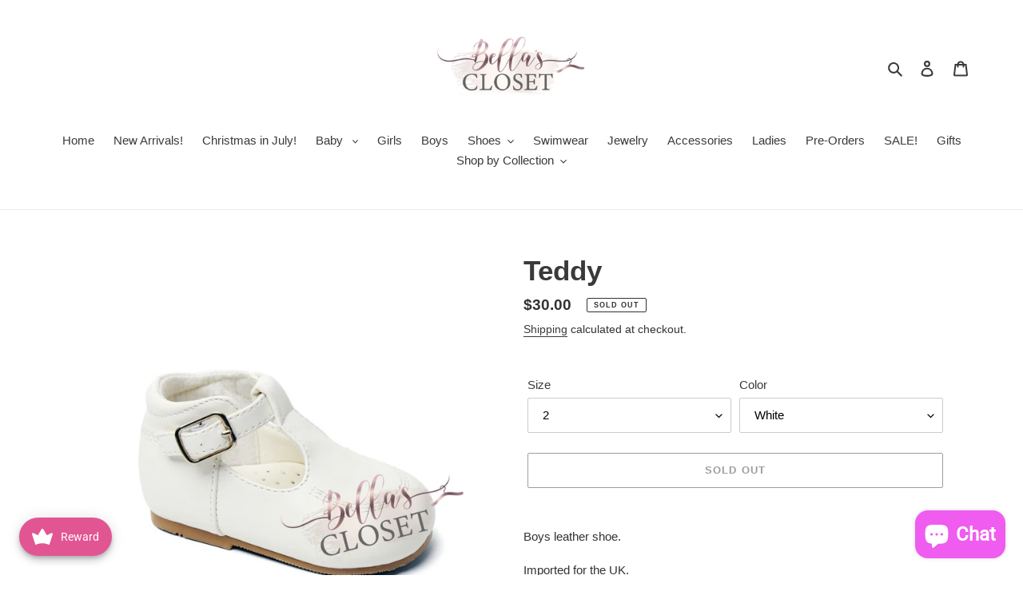

--- FILE ---
content_type: text/html; charset=utf-8
request_url: https://www.bellascloset.shop/products/teddy
body_size: 42170
content:
<!doctype html>
<html class="no-js" lang="en">
<head>
  <meta charset="utf-8">
  <meta http-equiv="X-UA-Compatible" content="IE=edge,chrome=1">
  <meta name="viewport" content="width=device-width,initial-scale=1">
  <meta name="theme-color" content="#3a3a3a">

  <link rel="preconnect" href="https://cdn.shopify.com" crossorigin>
  <link rel="preconnect" href="https://fonts.shopifycdn.com" crossorigin>
  <link rel="preconnect" href="https://monorail-edge.shopifysvc.com"><link rel="preload" href="//www.bellascloset.shop/cdn/shop/t/1/assets/theme.css?v=136619971045174987231617319247" as="style">
  <link rel="preload" as="font" href="" type="font/woff2" crossorigin>
  <link rel="preload" as="font" href="" type="font/woff2" crossorigin>
  <link rel="preload" as="font" href="" type="font/woff2" crossorigin>
  <link rel="preload" href="//www.bellascloset.shop/cdn/shop/t/1/assets/theme.js?v=20177681164921879581617319248" as="script">
  <link rel="preload" href="//www.bellascloset.shop/cdn/shop/t/1/assets/lazysizes.js?v=63098554868324070131617319246" as="script"><link rel="canonical" href="https://www.bellascloset.shop/products/teddy"><title>Teddy
&ndash; Designs by Bella’s Closet</title><meta name="description" content="Boys leather shoe. Imported for the UK."><!-- /snippets/social-meta-tags.liquid -->


<meta property="og:site_name" content="Designs by Bella’s Closet  ">
<meta property="og:url" content="https://www.bellascloset.shop/products/teddy">
<meta property="og:title" content="Teddy">
<meta property="og:type" content="product">
<meta property="og:description" content="Boys leather shoe. Imported for the UK."><meta property="og:image" content="http://www.bellascloset.shop/cdn/shop/products/image_d77e4be3-b32c-4d8a-b022-76d16c74935d.jpg?v=1674600650">
  <meta property="og:image:secure_url" content="https://www.bellascloset.shop/cdn/shop/products/image_d77e4be3-b32c-4d8a-b022-76d16c74935d.jpg?v=1674600650">
  <meta property="og:image:width" content="1439">
  <meta property="og:image:height" content="1800">
  <meta property="og:price:amount" content="30.00">
  <meta property="og:price:currency" content="USD">



<meta name="twitter:card" content="summary_large_image">
<meta name="twitter:title" content="Teddy">
<meta name="twitter:description" content="Boys leather shoe. Imported for the UK.">

  
<style data-shopify>
:root {
    --color-text: #3a3a3a;
    --color-text-rgb: 58, 58, 58;
    --color-body-text: #333232;
    --color-sale-text: #EA0606;
    --color-small-button-text-border: #3a3a3a;
    --color-text-field: #ffffff;
    --color-text-field-text: #000000;
    --color-text-field-text-rgb: 0, 0, 0;

    --color-btn-primary: #3a3a3a;
    --color-btn-primary-darker: #212121;
    --color-btn-primary-text: #ffffff;

    --color-blankstate: rgba(51, 50, 50, 0.35);
    --color-blankstate-border: rgba(51, 50, 50, 0.2);
    --color-blankstate-background: rgba(51, 50, 50, 0.1);

    --color-text-focus:#606060;
    --color-overlay-text-focus:#e6e6e6;
    --color-btn-primary-focus:#606060;
    --color-btn-social-focus:#d2d2d2;
    --color-small-button-text-border-focus:#606060;
    --predictive-search-focus:#f2f2f2;

    --color-body: #ffffff;
    --color-bg: #ffffff;
    --color-bg-rgb: 255, 255, 255;
    --color-bg-alt: rgba(51, 50, 50, 0.05);
    --color-bg-currency-selector: rgba(51, 50, 50, 0.2);

    --color-overlay-title-text: #ffffff;
    --color-image-overlay: #685858;
    --color-image-overlay-rgb: 104, 88, 88;--opacity-image-overlay: 0.4;--hover-overlay-opacity: 0.8;

    --color-border: #ebebeb;
    --color-border-form: #cccccc;
    --color-border-form-darker: #b3b3b3;

    --svg-select-icon: url(//www.bellascloset.shop/cdn/shop/t/1/assets/ico-select.svg?v=29003672709104678581617319265);
    --slick-img-url: url(//www.bellascloset.shop/cdn/shop/t/1/assets/ajax-loader.gif?v=41356863302472015721617319245);

    --font-weight-body--bold: 700;
    --font-weight-body--bolder: 700;

    --font-stack-header: Helvetica, Arial, sans-serif;
    --font-style-header: normal;
    --font-weight-header: 700;

    --font-stack-body: Helvetica, Arial, sans-serif;
    --font-style-body: normal;
    --font-weight-body: 400;

    --font-size-header: 26;

    --font-size-base: 15;

    --font-h1-desktop: 35;
    --font-h1-mobile: 32;
    --font-h2-desktop: 20;
    --font-h2-mobile: 18;
    --font-h3-mobile: 20;
    --font-h4-desktop: 17;
    --font-h4-mobile: 15;
    --font-h5-desktop: 15;
    --font-h5-mobile: 13;
    --font-h6-desktop: 14;
    --font-h6-mobile: 12;

    --font-mega-title-large-desktop: 65;

    --font-rich-text-large: 17;
    --font-rich-text-small: 13;

    
--color-video-bg: #f2f2f2;

    
    --global-color-image-loader-primary: rgba(58, 58, 58, 0.06);
    --global-color-image-loader-secondary: rgba(58, 58, 58, 0.12);
  }
</style>


  <style>*,::after,::before{box-sizing:border-box}body{margin:0}body,html{background-color:var(--color-body)}body,button{font-size:calc(var(--font-size-base) * 1px);font-family:var(--font-stack-body);font-style:var(--font-style-body);font-weight:var(--font-weight-body);color:var(--color-text);line-height:1.5}body,button{-webkit-font-smoothing:antialiased;-webkit-text-size-adjust:100%}.border-bottom{border-bottom:1px solid var(--color-border)}.btn--link{background-color:transparent;border:0;margin:0;color:var(--color-text);text-align:left}.text-right{text-align:right}.icon{display:inline-block;width:20px;height:20px;vertical-align:middle;fill:currentColor}.icon__fallback-text,.visually-hidden{position:absolute!important;overflow:hidden;clip:rect(0 0 0 0);height:1px;width:1px;margin:-1px;padding:0;border:0}svg.icon:not(.icon--full-color) circle,svg.icon:not(.icon--full-color) ellipse,svg.icon:not(.icon--full-color) g,svg.icon:not(.icon--full-color) line,svg.icon:not(.icon--full-color) path,svg.icon:not(.icon--full-color) polygon,svg.icon:not(.icon--full-color) polyline,svg.icon:not(.icon--full-color) rect,symbol.icon:not(.icon--full-color) circle,symbol.icon:not(.icon--full-color) ellipse,symbol.icon:not(.icon--full-color) g,symbol.icon:not(.icon--full-color) line,symbol.icon:not(.icon--full-color) path,symbol.icon:not(.icon--full-color) polygon,symbol.icon:not(.icon--full-color) polyline,symbol.icon:not(.icon--full-color) rect{fill:inherit;stroke:inherit}li{list-style:none}.list--inline{padding:0;margin:0}.list--inline>li{display:inline-block;margin-bottom:0;vertical-align:middle}a{color:var(--color-text);text-decoration:none}.h1,.h2,h1,h2{margin:0 0 17.5px;font-family:var(--font-stack-header);font-style:var(--font-style-header);font-weight:var(--font-weight-header);line-height:1.2;overflow-wrap:break-word;word-wrap:break-word}.h1 a,.h2 a,h1 a,h2 a{color:inherit;text-decoration:none;font-weight:inherit}.h1,h1{font-size:calc(((var(--font-h1-desktop))/ (var(--font-size-base))) * 1em);text-transform:none;letter-spacing:0}@media only screen and (max-width:749px){.h1,h1{font-size:calc(((var(--font-h1-mobile))/ (var(--font-size-base))) * 1em)}}.h2,h2{font-size:calc(((var(--font-h2-desktop))/ (var(--font-size-base))) * 1em);text-transform:uppercase;letter-spacing:.1em}@media only screen and (max-width:749px){.h2,h2{font-size:calc(((var(--font-h2-mobile))/ (var(--font-size-base))) * 1em)}}p{color:var(--color-body-text);margin:0 0 19.44444px}@media only screen and (max-width:749px){p{font-size:calc(((var(--font-size-base) - 1)/ (var(--font-size-base))) * 1em)}}p:last-child{margin-bottom:0}@media only screen and (max-width:749px){.small--hide{display:none!important}}.grid{list-style:none;margin:0;padding:0;margin-left:-30px}.grid::after{content:'';display:table;clear:both}@media only screen and (max-width:749px){.grid{margin-left:-22px}}.grid::after{content:'';display:table;clear:both}.grid--no-gutters{margin-left:0}.grid--no-gutters .grid__item{padding-left:0}.grid--table{display:table;table-layout:fixed;width:100%}.grid--table>.grid__item{float:none;display:table-cell;vertical-align:middle}.grid__item{float:left;padding-left:30px;width:100%}@media only screen and (max-width:749px){.grid__item{padding-left:22px}}.grid__item[class*="--push"]{position:relative}@media only screen and (min-width:750px){.medium-up--one-quarter{width:25%}.medium-up--push-one-third{width:33.33%}.medium-up--one-half{width:50%}.medium-up--push-one-third{left:33.33%;position:relative}}.site-header{position:relative;background-color:var(--color-body)}@media only screen and (max-width:749px){.site-header{border-bottom:1px solid var(--color-border)}}@media only screen and (min-width:750px){.site-header{padding:0 55px}.site-header.logo--center{padding-top:30px}}.site-header__logo{margin:15px 0}.logo-align--center .site-header__logo{text-align:center;margin:0 auto}@media only screen and (max-width:749px){.logo-align--center .site-header__logo{text-align:left;margin:15px 0}}@media only screen and (max-width:749px){.site-header__logo{padding-left:22px;text-align:left}.site-header__logo img{margin:0}}.site-header__logo-link{display:inline-block;word-break:break-word}@media only screen and (min-width:750px){.logo-align--center .site-header__logo-link{margin:0 auto}}.site-header__logo-image{display:block}@media only screen and (min-width:750px){.site-header__logo-image{margin:0 auto}}.site-header__logo-image img{width:100%}.site-header__logo-image--centered img{margin:0 auto}.site-header__logo img{display:block}.site-header__icons{position:relative;white-space:nowrap}@media only screen and (max-width:749px){.site-header__icons{width:auto;padding-right:13px}.site-header__icons .btn--link,.site-header__icons .site-header__cart{font-size:calc(((var(--font-size-base))/ (var(--font-size-base))) * 1em)}}.site-header__icons-wrapper{position:relative;display:-webkit-flex;display:-ms-flexbox;display:flex;width:100%;-ms-flex-align:center;-webkit-align-items:center;-moz-align-items:center;-ms-align-items:center;-o-align-items:center;align-items:center;-webkit-justify-content:flex-end;-ms-justify-content:flex-end;justify-content:flex-end}.site-header__account,.site-header__cart,.site-header__search{position:relative}.site-header__search.site-header__icon{display:none}@media only screen and (min-width:1400px){.site-header__search.site-header__icon{display:block}}.site-header__search-toggle{display:block}@media only screen and (min-width:750px){.site-header__account,.site-header__cart{padding:10px 11px}}.site-header__cart-title,.site-header__search-title{position:absolute!important;overflow:hidden;clip:rect(0 0 0 0);height:1px;width:1px;margin:-1px;padding:0;border:0;display:block;vertical-align:middle}.site-header__cart-title{margin-right:3px}.site-header__cart-count{display:flex;align-items:center;justify-content:center;position:absolute;right:.4rem;top:.2rem;font-weight:700;background-color:var(--color-btn-primary);color:var(--color-btn-primary-text);border-radius:50%;min-width:1em;height:1em}.site-header__cart-count span{font-family:HelveticaNeue,"Helvetica Neue",Helvetica,Arial,sans-serif;font-size:calc(11em / 16);line-height:1}@media only screen and (max-width:749px){.site-header__cart-count{top:calc(7em / 16);right:0;border-radius:50%;min-width:calc(19em / 16);height:calc(19em / 16)}}@media only screen and (max-width:749px){.site-header__cart-count span{padding:.25em calc(6em / 16);font-size:12px}}.site-header__menu{display:none}@media only screen and (max-width:749px){.site-header__icon{display:inline-block;vertical-align:middle;padding:10px 11px;margin:0}}@media only screen and (min-width:750px){.site-header__icon .icon-search{margin-right:3px}}.announcement-bar{z-index:10;position:relative;text-align:center;border-bottom:1px solid transparent;padding:2px}.announcement-bar__link{display:block}.announcement-bar__message{display:block;padding:11px 22px;font-size:calc(((16)/ (var(--font-size-base))) * 1em);font-weight:var(--font-weight-header)}@media only screen and (min-width:750px){.announcement-bar__message{padding-left:55px;padding-right:55px}}.site-nav{position:relative;padding:0;text-align:center;margin:25px 0}.site-nav a{padding:3px 10px}.site-nav__link{display:block;white-space:nowrap}.site-nav--centered .site-nav__link{padding-top:0}.site-nav__link .icon-chevron-down{width:calc(8em / 16);height:calc(8em / 16);margin-left:.5rem}.site-nav__label{border-bottom:1px solid transparent}.site-nav__link--active .site-nav__label{border-bottom-color:var(--color-text)}.site-nav__link--button{border:none;background-color:transparent;padding:3px 10px}.site-header__mobile-nav{z-index:11;position:relative;background-color:var(--color-body)}@media only screen and (max-width:749px){.site-header__mobile-nav{display:-webkit-flex;display:-ms-flexbox;display:flex;width:100%;-ms-flex-align:center;-webkit-align-items:center;-moz-align-items:center;-ms-align-items:center;-o-align-items:center;align-items:center}}.mobile-nav--open .icon-close{display:none}.main-content{opacity:0}.main-content .shopify-section{display:none}.main-content .shopify-section:first-child{display:inherit}.critical-hidden{display:none}</style>

  <script>
    window.performance.mark('debut:theme_stylesheet_loaded.start');

    function onLoadStylesheet() {
      performance.mark('debut:theme_stylesheet_loaded.end');
      performance.measure('debut:theme_stylesheet_loaded', 'debut:theme_stylesheet_loaded.start', 'debut:theme_stylesheet_loaded.end');

      var url = "//www.bellascloset.shop/cdn/shop/t/1/assets/theme.css?v=136619971045174987231617319247";
      var link = document.querySelector('link[href="' + url + '"]');
      link.loaded = true;
      link.dispatchEvent(new Event('load'));
    }
  </script>

  <link rel="stylesheet" href="//www.bellascloset.shop/cdn/shop/t/1/assets/theme.css?v=136619971045174987231617319247" type="text/css" media="print" onload="this.media='all';onLoadStylesheet()">

  <style>
    
    
    
    
    
    
  </style>

  <script>
    var theme = {
      breakpoints: {
        medium: 750,
        large: 990,
        widescreen: 1400
      },
      strings: {
        addToCart: "Add to cart",
        soldOut: "Sold out",
        unavailable: "Unavailable",
        regularPrice: "Regular price",
        salePrice: "Sale price",
        sale: "Sale",
        fromLowestPrice: "from [price]",
        vendor: "Vendor",
        showMore: "Show More",
        showLess: "Show Less",
        searchFor: "Search for",
        addressError: "Error looking up that address",
        addressNoResults: "No results for that address",
        addressQueryLimit: "You have exceeded the Google API usage limit. Consider upgrading to a \u003ca href=\"https:\/\/developers.google.com\/maps\/premium\/usage-limits\"\u003ePremium Plan\u003c\/a\u003e.",
        authError: "There was a problem authenticating your Google Maps account.",
        newWindow: "Opens in a new window.",
        external: "Opens external website.",
        newWindowExternal: "Opens external website in a new window.",
        removeLabel: "Remove [product]",
        update: "Update",
        quantity: "Quantity",
        discountedTotal: "Discounted total",
        regularTotal: "Regular total",
        priceColumn: "See Price column for discount details.",
        quantityMinimumMessage: "Quantity must be 1 or more",
        cartError: "There was an error while updating your cart. Please try again.",
        removedItemMessage: "Removed \u003cspan class=\"cart__removed-product-details\"\u003e([quantity]) [link]\u003c\/span\u003e from your cart.",
        unitPrice: "Unit price",
        unitPriceSeparator: "per",
        oneCartCount: "1 item",
        otherCartCount: "[count] items",
        quantityLabel: "Quantity: [count]",
        products: "Products",
        loading: "Loading",
        number_of_results: "[result_number] of [results_count]",
        number_of_results_found: "[results_count] results found",
        one_result_found: "1 result found"
      },
      moneyFormat: "${{amount}}",
      moneyFormatWithCurrency: "${{amount}} USD",
      settings: {
        predictiveSearchEnabled: true,
        predictiveSearchShowPrice: false,
        predictiveSearchShowVendor: false
      },
      stylesheet: "//www.bellascloset.shop/cdn/shop/t/1/assets/theme.css?v=136619971045174987231617319247"
    }

    document.documentElement.className = document.documentElement.className.replace('no-js', 'js');
  </script><script src="//www.bellascloset.shop/cdn/shop/t/1/assets/theme.js?v=20177681164921879581617319248" defer="defer"></script>
  <script src="//www.bellascloset.shop/cdn/shop/t/1/assets/lazysizes.js?v=63098554868324070131617319246" async="async"></script>

  <script type="text/javascript">
    if (window.MSInputMethodContext && document.documentMode) {
      var scripts = document.getElementsByTagName('script')[0];
      var polyfill = document.createElement("script");
      polyfill.defer = true;
      polyfill.src = "//www.bellascloset.shop/cdn/shop/t/1/assets/ie11CustomProperties.min.js?v=146208399201472936201617319246";

      scripts.parentNode.insertBefore(polyfill, scripts);
    }
  </script>

  <script>window.performance && window.performance.mark && window.performance.mark('shopify.content_for_header.start');</script><meta name="google-site-verification" content="mvvEVsVtkw_rqvci3D02JkJahK6Nkv4qNpS47maFYdM">
<meta id="shopify-digital-wallet" name="shopify-digital-wallet" content="/55994319037/digital_wallets/dialog">
<meta name="shopify-checkout-api-token" content="53630b7103527e96c44d28676f021b9b">
<meta id="in-context-paypal-metadata" data-shop-id="55994319037" data-venmo-supported="false" data-environment="production" data-locale="en_US" data-paypal-v4="true" data-currency="USD">
<link rel="alternate" type="application/json+oembed" href="https://www.bellascloset.shop/products/teddy.oembed">
<script async="async" src="/checkouts/internal/preloads.js?locale=en-US"></script>
<link rel="preconnect" href="https://shop.app" crossorigin="anonymous">
<script async="async" src="https://shop.app/checkouts/internal/preloads.js?locale=en-US&shop_id=55994319037" crossorigin="anonymous"></script>
<script id="apple-pay-shop-capabilities" type="application/json">{"shopId":55994319037,"countryCode":"US","currencyCode":"USD","merchantCapabilities":["supports3DS"],"merchantId":"gid:\/\/shopify\/Shop\/55994319037","merchantName":"Designs by Bella’s Closet  ","requiredBillingContactFields":["postalAddress","email","phone"],"requiredShippingContactFields":["postalAddress","email","phone"],"shippingType":"shipping","supportedNetworks":["visa","masterCard","amex","discover","elo","jcb"],"total":{"type":"pending","label":"Designs by Bella’s Closet  ","amount":"1.00"},"shopifyPaymentsEnabled":true,"supportsSubscriptions":true}</script>
<script id="shopify-features" type="application/json">{"accessToken":"53630b7103527e96c44d28676f021b9b","betas":["rich-media-storefront-analytics"],"domain":"www.bellascloset.shop","predictiveSearch":true,"shopId":55994319037,"locale":"en"}</script>
<script>var Shopify = Shopify || {};
Shopify.shop = "designs-by-bella-s-closet.myshopify.com";
Shopify.locale = "en";
Shopify.currency = {"active":"USD","rate":"1.0"};
Shopify.country = "US";
Shopify.theme = {"name":"Debut","id":121628754109,"schema_name":"Debut","schema_version":"17.12.0","theme_store_id":796,"role":"main"};
Shopify.theme.handle = "null";
Shopify.theme.style = {"id":null,"handle":null};
Shopify.cdnHost = "www.bellascloset.shop/cdn";
Shopify.routes = Shopify.routes || {};
Shopify.routes.root = "/";</script>
<script type="module">!function(o){(o.Shopify=o.Shopify||{}).modules=!0}(window);</script>
<script>!function(o){function n(){var o=[];function n(){o.push(Array.prototype.slice.apply(arguments))}return n.q=o,n}var t=o.Shopify=o.Shopify||{};t.loadFeatures=n(),t.autoloadFeatures=n()}(window);</script>
<script>
  window.ShopifyPay = window.ShopifyPay || {};
  window.ShopifyPay.apiHost = "shop.app\/pay";
  window.ShopifyPay.redirectState = null;
</script>
<script id="shop-js-analytics" type="application/json">{"pageType":"product"}</script>
<script defer="defer" async type="module" src="//www.bellascloset.shop/cdn/shopifycloud/shop-js/modules/v2/client.init-shop-cart-sync_C5BV16lS.en.esm.js"></script>
<script defer="defer" async type="module" src="//www.bellascloset.shop/cdn/shopifycloud/shop-js/modules/v2/chunk.common_CygWptCX.esm.js"></script>
<script type="module">
  await import("//www.bellascloset.shop/cdn/shopifycloud/shop-js/modules/v2/client.init-shop-cart-sync_C5BV16lS.en.esm.js");
await import("//www.bellascloset.shop/cdn/shopifycloud/shop-js/modules/v2/chunk.common_CygWptCX.esm.js");

  window.Shopify.SignInWithShop?.initShopCartSync?.({"fedCMEnabled":true,"windoidEnabled":true});

</script>
<script>
  window.Shopify = window.Shopify || {};
  if (!window.Shopify.featureAssets) window.Shopify.featureAssets = {};
  window.Shopify.featureAssets['shop-js'] = {"shop-cart-sync":["modules/v2/client.shop-cart-sync_ZFArdW7E.en.esm.js","modules/v2/chunk.common_CygWptCX.esm.js"],"init-fed-cm":["modules/v2/client.init-fed-cm_CmiC4vf6.en.esm.js","modules/v2/chunk.common_CygWptCX.esm.js"],"shop-button":["modules/v2/client.shop-button_tlx5R9nI.en.esm.js","modules/v2/chunk.common_CygWptCX.esm.js"],"shop-cash-offers":["modules/v2/client.shop-cash-offers_DOA2yAJr.en.esm.js","modules/v2/chunk.common_CygWptCX.esm.js","modules/v2/chunk.modal_D71HUcav.esm.js"],"init-windoid":["modules/v2/client.init-windoid_sURxWdc1.en.esm.js","modules/v2/chunk.common_CygWptCX.esm.js"],"shop-toast-manager":["modules/v2/client.shop-toast-manager_ClPi3nE9.en.esm.js","modules/v2/chunk.common_CygWptCX.esm.js"],"init-shop-email-lookup-coordinator":["modules/v2/client.init-shop-email-lookup-coordinator_B8hsDcYM.en.esm.js","modules/v2/chunk.common_CygWptCX.esm.js"],"init-shop-cart-sync":["modules/v2/client.init-shop-cart-sync_C5BV16lS.en.esm.js","modules/v2/chunk.common_CygWptCX.esm.js"],"avatar":["modules/v2/client.avatar_BTnouDA3.en.esm.js"],"pay-button":["modules/v2/client.pay-button_FdsNuTd3.en.esm.js","modules/v2/chunk.common_CygWptCX.esm.js"],"init-customer-accounts":["modules/v2/client.init-customer-accounts_DxDtT_ad.en.esm.js","modules/v2/client.shop-login-button_C5VAVYt1.en.esm.js","modules/v2/chunk.common_CygWptCX.esm.js","modules/v2/chunk.modal_D71HUcav.esm.js"],"init-shop-for-new-customer-accounts":["modules/v2/client.init-shop-for-new-customer-accounts_ChsxoAhi.en.esm.js","modules/v2/client.shop-login-button_C5VAVYt1.en.esm.js","modules/v2/chunk.common_CygWptCX.esm.js","modules/v2/chunk.modal_D71HUcav.esm.js"],"shop-login-button":["modules/v2/client.shop-login-button_C5VAVYt1.en.esm.js","modules/v2/chunk.common_CygWptCX.esm.js","modules/v2/chunk.modal_D71HUcav.esm.js"],"init-customer-accounts-sign-up":["modules/v2/client.init-customer-accounts-sign-up_CPSyQ0Tj.en.esm.js","modules/v2/client.shop-login-button_C5VAVYt1.en.esm.js","modules/v2/chunk.common_CygWptCX.esm.js","modules/v2/chunk.modal_D71HUcav.esm.js"],"shop-follow-button":["modules/v2/client.shop-follow-button_Cva4Ekp9.en.esm.js","modules/v2/chunk.common_CygWptCX.esm.js","modules/v2/chunk.modal_D71HUcav.esm.js"],"checkout-modal":["modules/v2/client.checkout-modal_BPM8l0SH.en.esm.js","modules/v2/chunk.common_CygWptCX.esm.js","modules/v2/chunk.modal_D71HUcav.esm.js"],"lead-capture":["modules/v2/client.lead-capture_Bi8yE_yS.en.esm.js","modules/v2/chunk.common_CygWptCX.esm.js","modules/v2/chunk.modal_D71HUcav.esm.js"],"shop-login":["modules/v2/client.shop-login_D6lNrXab.en.esm.js","modules/v2/chunk.common_CygWptCX.esm.js","modules/v2/chunk.modal_D71HUcav.esm.js"],"payment-terms":["modules/v2/client.payment-terms_CZxnsJam.en.esm.js","modules/v2/chunk.common_CygWptCX.esm.js","modules/v2/chunk.modal_D71HUcav.esm.js"]};
</script>
<script>(function() {
  var isLoaded = false;
  function asyncLoad() {
    if (isLoaded) return;
    isLoaded = true;
    var urls = ["\/\/cdn.shopify.com\/proxy\/c4ede31d5d42d8f033fbfd6b9617b69baca5c14384818ed1d52f037a331b9537\/forms-akamai.smsbump.com\/506179\/form_103415.js?ver=1715803380\u0026shop=designs-by-bella-s-closet.myshopify.com\u0026sp-cache-control=cHVibGljLCBtYXgtYWdlPTkwMA","https:\/\/metashop.dolphinsuite.com\/ow_static\/plugins\/biolink\/js\/clicktracking.js?t=1702216155\u0026shop=designs-by-bella-s-closet.myshopify.com","https:\/\/joy.avada.io\/scripttag\/avada-joy-tracking.min.js?shop=designs-by-bella-s-closet.myshopify.com"];
    for (var i = 0; i < urls.length; i++) {
      var s = document.createElement('script');
      s.type = 'text/javascript';
      s.async = true;
      s.src = urls[i];
      var x = document.getElementsByTagName('script')[0];
      x.parentNode.insertBefore(s, x);
    }
  };
  if(window.attachEvent) {
    window.attachEvent('onload', asyncLoad);
  } else {
    window.addEventListener('load', asyncLoad, false);
  }
})();</script>
<script id="__st">var __st={"a":55994319037,"offset":-18000,"reqid":"6606e940-dcb2-4f08-9c5a-6c87b3d2d425-1768651613","pageurl":"www.bellascloset.shop\/products\/teddy","u":"8c264c5e8504","p":"product","rtyp":"product","rid":7431451738301};</script>
<script>window.ShopifyPaypalV4VisibilityTracking = true;</script>
<script id="captcha-bootstrap">!function(){'use strict';const t='contact',e='account',n='new_comment',o=[[t,t],['blogs',n],['comments',n],[t,'customer']],c=[[e,'customer_login'],[e,'guest_login'],[e,'recover_customer_password'],[e,'create_customer']],r=t=>t.map((([t,e])=>`form[action*='/${t}']:not([data-nocaptcha='true']) input[name='form_type'][value='${e}']`)).join(','),a=t=>()=>t?[...document.querySelectorAll(t)].map((t=>t.form)):[];function s(){const t=[...o],e=r(t);return a(e)}const i='password',u='form_key',d=['recaptcha-v3-token','g-recaptcha-response','h-captcha-response',i],f=()=>{try{return window.sessionStorage}catch{return}},m='__shopify_v',_=t=>t.elements[u];function p(t,e,n=!1){try{const o=window.sessionStorage,c=JSON.parse(o.getItem(e)),{data:r}=function(t){const{data:e,action:n}=t;return t[m]||n?{data:e,action:n}:{data:t,action:n}}(c);for(const[e,n]of Object.entries(r))t.elements[e]&&(t.elements[e].value=n);n&&o.removeItem(e)}catch(o){console.error('form repopulation failed',{error:o})}}const l='form_type',E='cptcha';function T(t){t.dataset[E]=!0}const w=window,h=w.document,L='Shopify',v='ce_forms',y='captcha';let A=!1;((t,e)=>{const n=(g='f06e6c50-85a8-45c8-87d0-21a2b65856fe',I='https://cdn.shopify.com/shopifycloud/storefront-forms-hcaptcha/ce_storefront_forms_captcha_hcaptcha.v1.5.2.iife.js',D={infoText:'Protected by hCaptcha',privacyText:'Privacy',termsText:'Terms'},(t,e,n)=>{const o=w[L][v],c=o.bindForm;if(c)return c(t,g,e,D).then(n);var r;o.q.push([[t,g,e,D],n]),r=I,A||(h.body.append(Object.assign(h.createElement('script'),{id:'captcha-provider',async:!0,src:r})),A=!0)});var g,I,D;w[L]=w[L]||{},w[L][v]=w[L][v]||{},w[L][v].q=[],w[L][y]=w[L][y]||{},w[L][y].protect=function(t,e){n(t,void 0,e),T(t)},Object.freeze(w[L][y]),function(t,e,n,w,h,L){const[v,y,A,g]=function(t,e,n){const i=e?o:[],u=t?c:[],d=[...i,...u],f=r(d),m=r(i),_=r(d.filter((([t,e])=>n.includes(e))));return[a(f),a(m),a(_),s()]}(w,h,L),I=t=>{const e=t.target;return e instanceof HTMLFormElement?e:e&&e.form},D=t=>v().includes(t);t.addEventListener('submit',(t=>{const e=I(t);if(!e)return;const n=D(e)&&!e.dataset.hcaptchaBound&&!e.dataset.recaptchaBound,o=_(e),c=g().includes(e)&&(!o||!o.value);(n||c)&&t.preventDefault(),c&&!n&&(function(t){try{if(!f())return;!function(t){const e=f();if(!e)return;const n=_(t);if(!n)return;const o=n.value;o&&e.removeItem(o)}(t);const e=Array.from(Array(32),(()=>Math.random().toString(36)[2])).join('');!function(t,e){_(t)||t.append(Object.assign(document.createElement('input'),{type:'hidden',name:u})),t.elements[u].value=e}(t,e),function(t,e){const n=f();if(!n)return;const o=[...t.querySelectorAll(`input[type='${i}']`)].map((({name:t})=>t)),c=[...d,...o],r={};for(const[a,s]of new FormData(t).entries())c.includes(a)||(r[a]=s);n.setItem(e,JSON.stringify({[m]:1,action:t.action,data:r}))}(t,e)}catch(e){console.error('failed to persist form',e)}}(e),e.submit())}));const S=(t,e)=>{t&&!t.dataset[E]&&(n(t,e.some((e=>e===t))),T(t))};for(const o of['focusin','change'])t.addEventListener(o,(t=>{const e=I(t);D(e)&&S(e,y())}));const B=e.get('form_key'),M=e.get(l),P=B&&M;t.addEventListener('DOMContentLoaded',(()=>{const t=y();if(P)for(const e of t)e.elements[l].value===M&&p(e,B);[...new Set([...A(),...v().filter((t=>'true'===t.dataset.shopifyCaptcha))])].forEach((e=>S(e,t)))}))}(h,new URLSearchParams(w.location.search),n,t,e,['guest_login'])})(!0,!0)}();</script>
<script integrity="sha256-4kQ18oKyAcykRKYeNunJcIwy7WH5gtpwJnB7kiuLZ1E=" data-source-attribution="shopify.loadfeatures" defer="defer" src="//www.bellascloset.shop/cdn/shopifycloud/storefront/assets/storefront/load_feature-a0a9edcb.js" crossorigin="anonymous"></script>
<script crossorigin="anonymous" defer="defer" src="//www.bellascloset.shop/cdn/shopifycloud/storefront/assets/shopify_pay/storefront-65b4c6d7.js?v=20250812"></script>
<script data-source-attribution="shopify.dynamic_checkout.dynamic.init">var Shopify=Shopify||{};Shopify.PaymentButton=Shopify.PaymentButton||{isStorefrontPortableWallets:!0,init:function(){window.Shopify.PaymentButton.init=function(){};var t=document.createElement("script");t.src="https://www.bellascloset.shop/cdn/shopifycloud/portable-wallets/latest/portable-wallets.en.js",t.type="module",document.head.appendChild(t)}};
</script>
<script data-source-attribution="shopify.dynamic_checkout.buyer_consent">
  function portableWalletsHideBuyerConsent(e){var t=document.getElementById("shopify-buyer-consent"),n=document.getElementById("shopify-subscription-policy-button");t&&n&&(t.classList.add("hidden"),t.setAttribute("aria-hidden","true"),n.removeEventListener("click",e))}function portableWalletsShowBuyerConsent(e){var t=document.getElementById("shopify-buyer-consent"),n=document.getElementById("shopify-subscription-policy-button");t&&n&&(t.classList.remove("hidden"),t.removeAttribute("aria-hidden"),n.addEventListener("click",e))}window.Shopify?.PaymentButton&&(window.Shopify.PaymentButton.hideBuyerConsent=portableWalletsHideBuyerConsent,window.Shopify.PaymentButton.showBuyerConsent=portableWalletsShowBuyerConsent);
</script>
<script>
  function portableWalletsCleanup(e){e&&e.src&&console.error("Failed to load portable wallets script "+e.src);var t=document.querySelectorAll("shopify-accelerated-checkout .shopify-payment-button__skeleton, shopify-accelerated-checkout-cart .wallet-cart-button__skeleton"),e=document.getElementById("shopify-buyer-consent");for(let e=0;e<t.length;e++)t[e].remove();e&&e.remove()}function portableWalletsNotLoadedAsModule(e){e instanceof ErrorEvent&&"string"==typeof e.message&&e.message.includes("import.meta")&&"string"==typeof e.filename&&e.filename.includes("portable-wallets")&&(window.removeEventListener("error",portableWalletsNotLoadedAsModule),window.Shopify.PaymentButton.failedToLoad=e,"loading"===document.readyState?document.addEventListener("DOMContentLoaded",window.Shopify.PaymentButton.init):window.Shopify.PaymentButton.init())}window.addEventListener("error",portableWalletsNotLoadedAsModule);
</script>

<script type="module" src="https://www.bellascloset.shop/cdn/shopifycloud/portable-wallets/latest/portable-wallets.en.js" onError="portableWalletsCleanup(this)" crossorigin="anonymous"></script>
<script nomodule>
  document.addEventListener("DOMContentLoaded", portableWalletsCleanup);
</script>

<link id="shopify-accelerated-checkout-styles" rel="stylesheet" media="screen" href="https://www.bellascloset.shop/cdn/shopifycloud/portable-wallets/latest/accelerated-checkout-backwards-compat.css" crossorigin="anonymous">
<style id="shopify-accelerated-checkout-cart">
        #shopify-buyer-consent {
  margin-top: 1em;
  display: inline-block;
  width: 100%;
}

#shopify-buyer-consent.hidden {
  display: none;
}

#shopify-subscription-policy-button {
  background: none;
  border: none;
  padding: 0;
  text-decoration: underline;
  font-size: inherit;
  cursor: pointer;
}

#shopify-subscription-policy-button::before {
  box-shadow: none;
}

      </style>

<script>window.performance && window.performance.mark && window.performance.mark('shopify.content_for_header.end');</script>
<script src="https://cdn.shopify.com/extensions/019bc061-933a-7f8d-b392-badd11dda39d/avada-joy-425/assets/avada-joy.js" type="text/javascript" defer="defer"></script>
<script src="https://cdn.shopify.com/extensions/7bc9bb47-adfa-4267-963e-cadee5096caf/inbox-1252/assets/inbox-chat-loader.js" type="text/javascript" defer="defer"></script>
<link href="https://monorail-edge.shopifysvc.com" rel="dns-prefetch">
<script>(function(){if ("sendBeacon" in navigator && "performance" in window) {try {var session_token_from_headers = performance.getEntriesByType('navigation')[0].serverTiming.find(x => x.name == '_s').description;} catch {var session_token_from_headers = undefined;}var session_cookie_matches = document.cookie.match(/_shopify_s=([^;]*)/);var session_token_from_cookie = session_cookie_matches && session_cookie_matches.length === 2 ? session_cookie_matches[1] : "";var session_token = session_token_from_headers || session_token_from_cookie || "";function handle_abandonment_event(e) {var entries = performance.getEntries().filter(function(entry) {return /monorail-edge.shopifysvc.com/.test(entry.name);});if (!window.abandonment_tracked && entries.length === 0) {window.abandonment_tracked = true;var currentMs = Date.now();var navigation_start = performance.timing.navigationStart;var payload = {shop_id: 55994319037,url: window.location.href,navigation_start,duration: currentMs - navigation_start,session_token,page_type: "product"};window.navigator.sendBeacon("https://monorail-edge.shopifysvc.com/v1/produce", JSON.stringify({schema_id: "online_store_buyer_site_abandonment/1.1",payload: payload,metadata: {event_created_at_ms: currentMs,event_sent_at_ms: currentMs}}));}}window.addEventListener('pagehide', handle_abandonment_event);}}());</script>
<script id="web-pixels-manager-setup">(function e(e,d,r,n,o){if(void 0===o&&(o={}),!Boolean(null===(a=null===(i=window.Shopify)||void 0===i?void 0:i.analytics)||void 0===a?void 0:a.replayQueue)){var i,a;window.Shopify=window.Shopify||{};var t=window.Shopify;t.analytics=t.analytics||{};var s=t.analytics;s.replayQueue=[],s.publish=function(e,d,r){return s.replayQueue.push([e,d,r]),!0};try{self.performance.mark("wpm:start")}catch(e){}var l=function(){var e={modern:/Edge?\/(1{2}[4-9]|1[2-9]\d|[2-9]\d{2}|\d{4,})\.\d+(\.\d+|)|Firefox\/(1{2}[4-9]|1[2-9]\d|[2-9]\d{2}|\d{4,})\.\d+(\.\d+|)|Chrom(ium|e)\/(9{2}|\d{3,})\.\d+(\.\d+|)|(Maci|X1{2}).+ Version\/(15\.\d+|(1[6-9]|[2-9]\d|\d{3,})\.\d+)([,.]\d+|)( \(\w+\)|)( Mobile\/\w+|) Safari\/|Chrome.+OPR\/(9{2}|\d{3,})\.\d+\.\d+|(CPU[ +]OS|iPhone[ +]OS|CPU[ +]iPhone|CPU IPhone OS|CPU iPad OS)[ +]+(15[._]\d+|(1[6-9]|[2-9]\d|\d{3,})[._]\d+)([._]\d+|)|Android:?[ /-](13[3-9]|1[4-9]\d|[2-9]\d{2}|\d{4,})(\.\d+|)(\.\d+|)|Android.+Firefox\/(13[5-9]|1[4-9]\d|[2-9]\d{2}|\d{4,})\.\d+(\.\d+|)|Android.+Chrom(ium|e)\/(13[3-9]|1[4-9]\d|[2-9]\d{2}|\d{4,})\.\d+(\.\d+|)|SamsungBrowser\/([2-9]\d|\d{3,})\.\d+/,legacy:/Edge?\/(1[6-9]|[2-9]\d|\d{3,})\.\d+(\.\d+|)|Firefox\/(5[4-9]|[6-9]\d|\d{3,})\.\d+(\.\d+|)|Chrom(ium|e)\/(5[1-9]|[6-9]\d|\d{3,})\.\d+(\.\d+|)([\d.]+$|.*Safari\/(?![\d.]+ Edge\/[\d.]+$))|(Maci|X1{2}).+ Version\/(10\.\d+|(1[1-9]|[2-9]\d|\d{3,})\.\d+)([,.]\d+|)( \(\w+\)|)( Mobile\/\w+|) Safari\/|Chrome.+OPR\/(3[89]|[4-9]\d|\d{3,})\.\d+\.\d+|(CPU[ +]OS|iPhone[ +]OS|CPU[ +]iPhone|CPU IPhone OS|CPU iPad OS)[ +]+(10[._]\d+|(1[1-9]|[2-9]\d|\d{3,})[._]\d+)([._]\d+|)|Android:?[ /-](13[3-9]|1[4-9]\d|[2-9]\d{2}|\d{4,})(\.\d+|)(\.\d+|)|Mobile Safari.+OPR\/([89]\d|\d{3,})\.\d+\.\d+|Android.+Firefox\/(13[5-9]|1[4-9]\d|[2-9]\d{2}|\d{4,})\.\d+(\.\d+|)|Android.+Chrom(ium|e)\/(13[3-9]|1[4-9]\d|[2-9]\d{2}|\d{4,})\.\d+(\.\d+|)|Android.+(UC? ?Browser|UCWEB|U3)[ /]?(15\.([5-9]|\d{2,})|(1[6-9]|[2-9]\d|\d{3,})\.\d+)\.\d+|SamsungBrowser\/(5\.\d+|([6-9]|\d{2,})\.\d+)|Android.+MQ{2}Browser\/(14(\.(9|\d{2,})|)|(1[5-9]|[2-9]\d|\d{3,})(\.\d+|))(\.\d+|)|K[Aa][Ii]OS\/(3\.\d+|([4-9]|\d{2,})\.\d+)(\.\d+|)/},d=e.modern,r=e.legacy,n=navigator.userAgent;return n.match(d)?"modern":n.match(r)?"legacy":"unknown"}(),u="modern"===l?"modern":"legacy",c=(null!=n?n:{modern:"",legacy:""})[u],f=function(e){return[e.baseUrl,"/wpm","/b",e.hashVersion,"modern"===e.buildTarget?"m":"l",".js"].join("")}({baseUrl:d,hashVersion:r,buildTarget:u}),m=function(e){var d=e.version,r=e.bundleTarget,n=e.surface,o=e.pageUrl,i=e.monorailEndpoint;return{emit:function(e){var a=e.status,t=e.errorMsg,s=(new Date).getTime(),l=JSON.stringify({metadata:{event_sent_at_ms:s},events:[{schema_id:"web_pixels_manager_load/3.1",payload:{version:d,bundle_target:r,page_url:o,status:a,surface:n,error_msg:t},metadata:{event_created_at_ms:s}}]});if(!i)return console&&console.warn&&console.warn("[Web Pixels Manager] No Monorail endpoint provided, skipping logging."),!1;try{return self.navigator.sendBeacon.bind(self.navigator)(i,l)}catch(e){}var u=new XMLHttpRequest;try{return u.open("POST",i,!0),u.setRequestHeader("Content-Type","text/plain"),u.send(l),!0}catch(e){return console&&console.warn&&console.warn("[Web Pixels Manager] Got an unhandled error while logging to Monorail."),!1}}}}({version:r,bundleTarget:l,surface:e.surface,pageUrl:self.location.href,monorailEndpoint:e.monorailEndpoint});try{o.browserTarget=l,function(e){var d=e.src,r=e.async,n=void 0===r||r,o=e.onload,i=e.onerror,a=e.sri,t=e.scriptDataAttributes,s=void 0===t?{}:t,l=document.createElement("script"),u=document.querySelector("head"),c=document.querySelector("body");if(l.async=n,l.src=d,a&&(l.integrity=a,l.crossOrigin="anonymous"),s)for(var f in s)if(Object.prototype.hasOwnProperty.call(s,f))try{l.dataset[f]=s[f]}catch(e){}if(o&&l.addEventListener("load",o),i&&l.addEventListener("error",i),u)u.appendChild(l);else{if(!c)throw new Error("Did not find a head or body element to append the script");c.appendChild(l)}}({src:f,async:!0,onload:function(){if(!function(){var e,d;return Boolean(null===(d=null===(e=window.Shopify)||void 0===e?void 0:e.analytics)||void 0===d?void 0:d.initialized)}()){var d=window.webPixelsManager.init(e)||void 0;if(d){var r=window.Shopify.analytics;r.replayQueue.forEach((function(e){var r=e[0],n=e[1],o=e[2];d.publishCustomEvent(r,n,o)})),r.replayQueue=[],r.publish=d.publishCustomEvent,r.visitor=d.visitor,r.initialized=!0}}},onerror:function(){return m.emit({status:"failed",errorMsg:"".concat(f," has failed to load")})},sri:function(e){var d=/^sha384-[A-Za-z0-9+/=]+$/;return"string"==typeof e&&d.test(e)}(c)?c:"",scriptDataAttributes:o}),m.emit({status:"loading"})}catch(e){m.emit({status:"failed",errorMsg:(null==e?void 0:e.message)||"Unknown error"})}}})({shopId: 55994319037,storefrontBaseUrl: "https://www.bellascloset.shop",extensionsBaseUrl: "https://extensions.shopifycdn.com/cdn/shopifycloud/web-pixels-manager",monorailEndpoint: "https://monorail-edge.shopifysvc.com/unstable/produce_batch",surface: "storefront-renderer",enabledBetaFlags: ["2dca8a86"],webPixelsConfigList: [{"id":"470581437","configuration":"{\"config\":\"{\\\"pixel_id\\\":\\\"AW-11280238687\\\",\\\"target_country\\\":\\\"US\\\",\\\"gtag_events\\\":[{\\\"type\\\":\\\"begin_checkout\\\",\\\"action_label\\\":\\\"AW-11280238687\\\/hffVCICbjsoYEN-Q64Iq\\\"},{\\\"type\\\":\\\"search\\\",\\\"action_label\\\":\\\"AW-11280238687\\\/MHlkCPqajsoYEN-Q64Iq\\\"},{\\\"type\\\":\\\"view_item\\\",\\\"action_label\\\":[\\\"AW-11280238687\\\/bKMPCPeajsoYEN-Q64Iq\\\",\\\"MC-0992E4DD9P\\\"]},{\\\"type\\\":\\\"purchase\\\",\\\"action_label\\\":[\\\"AW-11280238687\\\/fdV4CPGajsoYEN-Q64Iq\\\",\\\"MC-0992E4DD9P\\\"]},{\\\"type\\\":\\\"page_view\\\",\\\"action_label\\\":[\\\"AW-11280238687\\\/WFmNCPSajsoYEN-Q64Iq\\\",\\\"MC-0992E4DD9P\\\"]},{\\\"type\\\":\\\"add_payment_info\\\",\\\"action_label\\\":\\\"AW-11280238687\\\/v62GCIObjsoYEN-Q64Iq\\\"},{\\\"type\\\":\\\"add_to_cart\\\",\\\"action_label\\\":\\\"AW-11280238687\\\/gE3rCP2ajsoYEN-Q64Iq\\\"}],\\\"enable_monitoring_mode\\\":false}\"}","eventPayloadVersion":"v1","runtimeContext":"OPEN","scriptVersion":"b2a88bafab3e21179ed38636efcd8a93","type":"APP","apiClientId":1780363,"privacyPurposes":[],"dataSharingAdjustments":{"protectedCustomerApprovalScopes":["read_customer_address","read_customer_email","read_customer_name","read_customer_personal_data","read_customer_phone"]}},{"id":"426311869","configuration":"{\"pixelCode\":\"CJIKUEJC77UAU9MJ3LGG\"}","eventPayloadVersion":"v1","runtimeContext":"STRICT","scriptVersion":"22e92c2ad45662f435e4801458fb78cc","type":"APP","apiClientId":4383523,"privacyPurposes":["ANALYTICS","MARKETING","SALE_OF_DATA"],"dataSharingAdjustments":{"protectedCustomerApprovalScopes":["read_customer_address","read_customer_email","read_customer_name","read_customer_personal_data","read_customer_phone"]}},{"id":"79364285","configuration":"{\"tagID\":\"2613048401160\"}","eventPayloadVersion":"v1","runtimeContext":"STRICT","scriptVersion":"18031546ee651571ed29edbe71a3550b","type":"APP","apiClientId":3009811,"privacyPurposes":["ANALYTICS","MARKETING","SALE_OF_DATA"],"dataSharingAdjustments":{"protectedCustomerApprovalScopes":["read_customer_address","read_customer_email","read_customer_name","read_customer_personal_data","read_customer_phone"]}},{"id":"shopify-app-pixel","configuration":"{}","eventPayloadVersion":"v1","runtimeContext":"STRICT","scriptVersion":"0450","apiClientId":"shopify-pixel","type":"APP","privacyPurposes":["ANALYTICS","MARKETING"]},{"id":"shopify-custom-pixel","eventPayloadVersion":"v1","runtimeContext":"LAX","scriptVersion":"0450","apiClientId":"shopify-pixel","type":"CUSTOM","privacyPurposes":["ANALYTICS","MARKETING"]}],isMerchantRequest: false,initData: {"shop":{"name":"Designs by Bella’s Closet  ","paymentSettings":{"currencyCode":"USD"},"myshopifyDomain":"designs-by-bella-s-closet.myshopify.com","countryCode":"US","storefrontUrl":"https:\/\/www.bellascloset.shop"},"customer":null,"cart":null,"checkout":null,"productVariants":[{"price":{"amount":30.0,"currencyCode":"USD"},"product":{"title":"Teddy","vendor":"Designs by Bella’s Closet","id":"7431451738301","untranslatedTitle":"Teddy","url":"\/products\/teddy","type":""},"id":"42624521863357","image":{"src":"\/\/www.bellascloset.shop\/cdn\/shop\/products\/image_7ba83716-96ac-4f37-a271-dbba64150773.jpg?v=1674600651"},"sku":null,"title":"2 \/ White","untranslatedTitle":"2 \/ White"},{"price":{"amount":30.0,"currencyCode":"USD"},"product":{"title":"Teddy","vendor":"Designs by Bella’s Closet","id":"7431451738301","untranslatedTitle":"Teddy","url":"\/products\/teddy","type":""},"id":"42624521896125","image":{"src":"\/\/www.bellascloset.shop\/cdn\/shop\/products\/image_c55942bf-933c-49d2-8179-44eda9a2f128.jpg?v=1674600651"},"sku":null,"title":"2 \/ Navy","untranslatedTitle":"2 \/ Navy"},{"price":{"amount":30.0,"currencyCode":"USD"},"product":{"title":"Teddy","vendor":"Designs by Bella’s Closet","id":"7431451738301","untranslatedTitle":"Teddy","url":"\/products\/teddy","type":""},"id":"42624521928893","image":{"src":"\/\/www.bellascloset.shop\/cdn\/shop\/products\/image_13b3b604-a797-4410-97a2-a8c9e7ef1287.jpg?v=1674600652"},"sku":null,"title":"2 \/ Tan","untranslatedTitle":"2 \/ Tan"},{"price":{"amount":30.0,"currencyCode":"USD"},"product":{"title":"Teddy","vendor":"Designs by Bella’s Closet","id":"7431451738301","untranslatedTitle":"Teddy","url":"\/products\/teddy","type":""},"id":"42624521961661","image":{"src":"\/\/www.bellascloset.shop\/cdn\/shop\/products\/image_7ba83716-96ac-4f37-a271-dbba64150773.jpg?v=1674600651"},"sku":null,"title":"3 \/ White","untranslatedTitle":"3 \/ White"},{"price":{"amount":30.0,"currencyCode":"USD"},"product":{"title":"Teddy","vendor":"Designs by Bella’s Closet","id":"7431451738301","untranslatedTitle":"Teddy","url":"\/products\/teddy","type":""},"id":"42624521994429","image":{"src":"\/\/www.bellascloset.shop\/cdn\/shop\/products\/image_c55942bf-933c-49d2-8179-44eda9a2f128.jpg?v=1674600651"},"sku":null,"title":"3 \/ Navy","untranslatedTitle":"3 \/ Navy"},{"price":{"amount":30.0,"currencyCode":"USD"},"product":{"title":"Teddy","vendor":"Designs by Bella’s Closet","id":"7431451738301","untranslatedTitle":"Teddy","url":"\/products\/teddy","type":""},"id":"42624522027197","image":{"src":"\/\/www.bellascloset.shop\/cdn\/shop\/products\/image_13b3b604-a797-4410-97a2-a8c9e7ef1287.jpg?v=1674600652"},"sku":null,"title":"3 \/ Tan","untranslatedTitle":"3 \/ Tan"},{"price":{"amount":30.0,"currencyCode":"USD"},"product":{"title":"Teddy","vendor":"Designs by Bella’s Closet","id":"7431451738301","untranslatedTitle":"Teddy","url":"\/products\/teddy","type":""},"id":"42624522059965","image":{"src":"\/\/www.bellascloset.shop\/cdn\/shop\/products\/image_7ba83716-96ac-4f37-a271-dbba64150773.jpg?v=1674600651"},"sku":null,"title":"4 \/ White","untranslatedTitle":"4 \/ White"},{"price":{"amount":30.0,"currencyCode":"USD"},"product":{"title":"Teddy","vendor":"Designs by Bella’s Closet","id":"7431451738301","untranslatedTitle":"Teddy","url":"\/products\/teddy","type":""},"id":"42624522092733","image":{"src":"\/\/www.bellascloset.shop\/cdn\/shop\/products\/image_c55942bf-933c-49d2-8179-44eda9a2f128.jpg?v=1674600651"},"sku":null,"title":"4 \/ Navy","untranslatedTitle":"4 \/ Navy"},{"price":{"amount":30.0,"currencyCode":"USD"},"product":{"title":"Teddy","vendor":"Designs by Bella’s Closet","id":"7431451738301","untranslatedTitle":"Teddy","url":"\/products\/teddy","type":""},"id":"42624522125501","image":{"src":"\/\/www.bellascloset.shop\/cdn\/shop\/products\/image_13b3b604-a797-4410-97a2-a8c9e7ef1287.jpg?v=1674600652"},"sku":null,"title":"4 \/ Tan","untranslatedTitle":"4 \/ Tan"},{"price":{"amount":30.0,"currencyCode":"USD"},"product":{"title":"Teddy","vendor":"Designs by Bella’s Closet","id":"7431451738301","untranslatedTitle":"Teddy","url":"\/products\/teddy","type":""},"id":"42624522158269","image":{"src":"\/\/www.bellascloset.shop\/cdn\/shop\/products\/image_7ba83716-96ac-4f37-a271-dbba64150773.jpg?v=1674600651"},"sku":null,"title":"5 \/ White","untranslatedTitle":"5 \/ White"},{"price":{"amount":30.0,"currencyCode":"USD"},"product":{"title":"Teddy","vendor":"Designs by Bella’s Closet","id":"7431451738301","untranslatedTitle":"Teddy","url":"\/products\/teddy","type":""},"id":"42624522191037","image":{"src":"\/\/www.bellascloset.shop\/cdn\/shop\/products\/image_c55942bf-933c-49d2-8179-44eda9a2f128.jpg?v=1674600651"},"sku":null,"title":"5 \/ Navy","untranslatedTitle":"5 \/ Navy"},{"price":{"amount":30.0,"currencyCode":"USD"},"product":{"title":"Teddy","vendor":"Designs by Bella’s Closet","id":"7431451738301","untranslatedTitle":"Teddy","url":"\/products\/teddy","type":""},"id":"42624522223805","image":{"src":"\/\/www.bellascloset.shop\/cdn\/shop\/products\/image_13b3b604-a797-4410-97a2-a8c9e7ef1287.jpg?v=1674600652"},"sku":null,"title":"5 \/ Tan","untranslatedTitle":"5 \/ Tan"},{"price":{"amount":30.0,"currencyCode":"USD"},"product":{"title":"Teddy","vendor":"Designs by Bella’s Closet","id":"7431451738301","untranslatedTitle":"Teddy","url":"\/products\/teddy","type":""},"id":"42624522256573","image":{"src":"\/\/www.bellascloset.shop\/cdn\/shop\/products\/image_7ba83716-96ac-4f37-a271-dbba64150773.jpg?v=1674600651"},"sku":null,"title":"6 \/ White","untranslatedTitle":"6 \/ White"},{"price":{"amount":30.0,"currencyCode":"USD"},"product":{"title":"Teddy","vendor":"Designs by Bella’s Closet","id":"7431451738301","untranslatedTitle":"Teddy","url":"\/products\/teddy","type":""},"id":"42624522289341","image":{"src":"\/\/www.bellascloset.shop\/cdn\/shop\/products\/image_c55942bf-933c-49d2-8179-44eda9a2f128.jpg?v=1674600651"},"sku":null,"title":"6 \/ Navy","untranslatedTitle":"6 \/ Navy"},{"price":{"amount":30.0,"currencyCode":"USD"},"product":{"title":"Teddy","vendor":"Designs by Bella’s Closet","id":"7431451738301","untranslatedTitle":"Teddy","url":"\/products\/teddy","type":""},"id":"42624522322109","image":{"src":"\/\/www.bellascloset.shop\/cdn\/shop\/products\/image_13b3b604-a797-4410-97a2-a8c9e7ef1287.jpg?v=1674600652"},"sku":null,"title":"6 \/ Tan","untranslatedTitle":"6 \/ Tan"},{"price":{"amount":30.0,"currencyCode":"USD"},"product":{"title":"Teddy","vendor":"Designs by Bella’s Closet","id":"7431451738301","untranslatedTitle":"Teddy","url":"\/products\/teddy","type":""},"id":"42624522354877","image":{"src":"\/\/www.bellascloset.shop\/cdn\/shop\/products\/image_7ba83716-96ac-4f37-a271-dbba64150773.jpg?v=1674600651"},"sku":null,"title":"7 \/ White","untranslatedTitle":"7 \/ White"},{"price":{"amount":30.0,"currencyCode":"USD"},"product":{"title":"Teddy","vendor":"Designs by Bella’s Closet","id":"7431451738301","untranslatedTitle":"Teddy","url":"\/products\/teddy","type":""},"id":"42624522387645","image":{"src":"\/\/www.bellascloset.shop\/cdn\/shop\/products\/image_c55942bf-933c-49d2-8179-44eda9a2f128.jpg?v=1674600651"},"sku":null,"title":"7 \/ Navy","untranslatedTitle":"7 \/ Navy"},{"price":{"amount":30.0,"currencyCode":"USD"},"product":{"title":"Teddy","vendor":"Designs by Bella’s Closet","id":"7431451738301","untranslatedTitle":"Teddy","url":"\/products\/teddy","type":""},"id":"42624522420413","image":{"src":"\/\/www.bellascloset.shop\/cdn\/shop\/products\/image_13b3b604-a797-4410-97a2-a8c9e7ef1287.jpg?v=1674600652"},"sku":null,"title":"7 \/ Tan","untranslatedTitle":"7 \/ Tan"},{"price":{"amount":30.0,"currencyCode":"USD"},"product":{"title":"Teddy","vendor":"Designs by Bella’s Closet","id":"7431451738301","untranslatedTitle":"Teddy","url":"\/products\/teddy","type":""},"id":"42624522453181","image":{"src":"\/\/www.bellascloset.shop\/cdn\/shop\/products\/image_7ba83716-96ac-4f37-a271-dbba64150773.jpg?v=1674600651"},"sku":null,"title":"8 \/ White","untranslatedTitle":"8 \/ White"},{"price":{"amount":30.0,"currencyCode":"USD"},"product":{"title":"Teddy","vendor":"Designs by Bella’s Closet","id":"7431451738301","untranslatedTitle":"Teddy","url":"\/products\/teddy","type":""},"id":"42624522485949","image":{"src":"\/\/www.bellascloset.shop\/cdn\/shop\/products\/image_c55942bf-933c-49d2-8179-44eda9a2f128.jpg?v=1674600651"},"sku":null,"title":"8 \/ Navy","untranslatedTitle":"8 \/ Navy"},{"price":{"amount":30.0,"currencyCode":"USD"},"product":{"title":"Teddy","vendor":"Designs by Bella’s Closet","id":"7431451738301","untranslatedTitle":"Teddy","url":"\/products\/teddy","type":""},"id":"42624522518717","image":{"src":"\/\/www.bellascloset.shop\/cdn\/shop\/products\/image_13b3b604-a797-4410-97a2-a8c9e7ef1287.jpg?v=1674600652"},"sku":null,"title":"8 \/ Tan","untranslatedTitle":"8 \/ Tan"}],"purchasingCompany":null},},"https://www.bellascloset.shop/cdn","fcfee988w5aeb613cpc8e4bc33m6693e112",{"modern":"","legacy":""},{"shopId":"55994319037","storefrontBaseUrl":"https:\/\/www.bellascloset.shop","extensionBaseUrl":"https:\/\/extensions.shopifycdn.com\/cdn\/shopifycloud\/web-pixels-manager","surface":"storefront-renderer","enabledBetaFlags":"[\"2dca8a86\"]","isMerchantRequest":"false","hashVersion":"fcfee988w5aeb613cpc8e4bc33m6693e112","publish":"custom","events":"[[\"page_viewed\",{}],[\"product_viewed\",{\"productVariant\":{\"price\":{\"amount\":30.0,\"currencyCode\":\"USD\"},\"product\":{\"title\":\"Teddy\",\"vendor\":\"Designs by Bella’s Closet\",\"id\":\"7431451738301\",\"untranslatedTitle\":\"Teddy\",\"url\":\"\/products\/teddy\",\"type\":\"\"},\"id\":\"42624521863357\",\"image\":{\"src\":\"\/\/www.bellascloset.shop\/cdn\/shop\/products\/image_7ba83716-96ac-4f37-a271-dbba64150773.jpg?v=1674600651\"},\"sku\":null,\"title\":\"2 \/ White\",\"untranslatedTitle\":\"2 \/ White\"}}]]"});</script><script>
  window.ShopifyAnalytics = window.ShopifyAnalytics || {};
  window.ShopifyAnalytics.meta = window.ShopifyAnalytics.meta || {};
  window.ShopifyAnalytics.meta.currency = 'USD';
  var meta = {"product":{"id":7431451738301,"gid":"gid:\/\/shopify\/Product\/7431451738301","vendor":"Designs by Bella’s Closet","type":"","handle":"teddy","variants":[{"id":42624521863357,"price":3000,"name":"Teddy - 2 \/ White","public_title":"2 \/ White","sku":null},{"id":42624521896125,"price":3000,"name":"Teddy - 2 \/ Navy","public_title":"2 \/ Navy","sku":null},{"id":42624521928893,"price":3000,"name":"Teddy - 2 \/ Tan","public_title":"2 \/ Tan","sku":null},{"id":42624521961661,"price":3000,"name":"Teddy - 3 \/ White","public_title":"3 \/ White","sku":null},{"id":42624521994429,"price":3000,"name":"Teddy - 3 \/ Navy","public_title":"3 \/ Navy","sku":null},{"id":42624522027197,"price":3000,"name":"Teddy - 3 \/ Tan","public_title":"3 \/ Tan","sku":null},{"id":42624522059965,"price":3000,"name":"Teddy - 4 \/ White","public_title":"4 \/ White","sku":null},{"id":42624522092733,"price":3000,"name":"Teddy - 4 \/ Navy","public_title":"4 \/ Navy","sku":null},{"id":42624522125501,"price":3000,"name":"Teddy - 4 \/ Tan","public_title":"4 \/ Tan","sku":null},{"id":42624522158269,"price":3000,"name":"Teddy - 5 \/ White","public_title":"5 \/ White","sku":null},{"id":42624522191037,"price":3000,"name":"Teddy - 5 \/ Navy","public_title":"5 \/ Navy","sku":null},{"id":42624522223805,"price":3000,"name":"Teddy - 5 \/ Tan","public_title":"5 \/ Tan","sku":null},{"id":42624522256573,"price":3000,"name":"Teddy - 6 \/ White","public_title":"6 \/ White","sku":null},{"id":42624522289341,"price":3000,"name":"Teddy - 6 \/ Navy","public_title":"6 \/ Navy","sku":null},{"id":42624522322109,"price":3000,"name":"Teddy - 6 \/ Tan","public_title":"6 \/ Tan","sku":null},{"id":42624522354877,"price":3000,"name":"Teddy - 7 \/ White","public_title":"7 \/ White","sku":null},{"id":42624522387645,"price":3000,"name":"Teddy - 7 \/ Navy","public_title":"7 \/ Navy","sku":null},{"id":42624522420413,"price":3000,"name":"Teddy - 7 \/ Tan","public_title":"7 \/ Tan","sku":null},{"id":42624522453181,"price":3000,"name":"Teddy - 8 \/ White","public_title":"8 \/ White","sku":null},{"id":42624522485949,"price":3000,"name":"Teddy - 8 \/ Navy","public_title":"8 \/ Navy","sku":null},{"id":42624522518717,"price":3000,"name":"Teddy - 8 \/ Tan","public_title":"8 \/ Tan","sku":null}],"remote":false},"page":{"pageType":"product","resourceType":"product","resourceId":7431451738301,"requestId":"6606e940-dcb2-4f08-9c5a-6c87b3d2d425-1768651613"}};
  for (var attr in meta) {
    window.ShopifyAnalytics.meta[attr] = meta[attr];
  }
</script>
<script class="analytics">
  (function () {
    var customDocumentWrite = function(content) {
      var jquery = null;

      if (window.jQuery) {
        jquery = window.jQuery;
      } else if (window.Checkout && window.Checkout.$) {
        jquery = window.Checkout.$;
      }

      if (jquery) {
        jquery('body').append(content);
      }
    };

    var hasLoggedConversion = function(token) {
      if (token) {
        return document.cookie.indexOf('loggedConversion=' + token) !== -1;
      }
      return false;
    }

    var setCookieIfConversion = function(token) {
      if (token) {
        var twoMonthsFromNow = new Date(Date.now());
        twoMonthsFromNow.setMonth(twoMonthsFromNow.getMonth() + 2);

        document.cookie = 'loggedConversion=' + token + '; expires=' + twoMonthsFromNow;
      }
    }

    var trekkie = window.ShopifyAnalytics.lib = window.trekkie = window.trekkie || [];
    if (trekkie.integrations) {
      return;
    }
    trekkie.methods = [
      'identify',
      'page',
      'ready',
      'track',
      'trackForm',
      'trackLink'
    ];
    trekkie.factory = function(method) {
      return function() {
        var args = Array.prototype.slice.call(arguments);
        args.unshift(method);
        trekkie.push(args);
        return trekkie;
      };
    };
    for (var i = 0; i < trekkie.methods.length; i++) {
      var key = trekkie.methods[i];
      trekkie[key] = trekkie.factory(key);
    }
    trekkie.load = function(config) {
      trekkie.config = config || {};
      trekkie.config.initialDocumentCookie = document.cookie;
      var first = document.getElementsByTagName('script')[0];
      var script = document.createElement('script');
      script.type = 'text/javascript';
      script.onerror = function(e) {
        var scriptFallback = document.createElement('script');
        scriptFallback.type = 'text/javascript';
        scriptFallback.onerror = function(error) {
                var Monorail = {
      produce: function produce(monorailDomain, schemaId, payload) {
        var currentMs = new Date().getTime();
        var event = {
          schema_id: schemaId,
          payload: payload,
          metadata: {
            event_created_at_ms: currentMs,
            event_sent_at_ms: currentMs
          }
        };
        return Monorail.sendRequest("https://" + monorailDomain + "/v1/produce", JSON.stringify(event));
      },
      sendRequest: function sendRequest(endpointUrl, payload) {
        // Try the sendBeacon API
        if (window && window.navigator && typeof window.navigator.sendBeacon === 'function' && typeof window.Blob === 'function' && !Monorail.isIos12()) {
          var blobData = new window.Blob([payload], {
            type: 'text/plain'
          });

          if (window.navigator.sendBeacon(endpointUrl, blobData)) {
            return true;
          } // sendBeacon was not successful

        } // XHR beacon

        var xhr = new XMLHttpRequest();

        try {
          xhr.open('POST', endpointUrl);
          xhr.setRequestHeader('Content-Type', 'text/plain');
          xhr.send(payload);
        } catch (e) {
          console.log(e);
        }

        return false;
      },
      isIos12: function isIos12() {
        return window.navigator.userAgent.lastIndexOf('iPhone; CPU iPhone OS 12_') !== -1 || window.navigator.userAgent.lastIndexOf('iPad; CPU OS 12_') !== -1;
      }
    };
    Monorail.produce('monorail-edge.shopifysvc.com',
      'trekkie_storefront_load_errors/1.1',
      {shop_id: 55994319037,
      theme_id: 121628754109,
      app_name: "storefront",
      context_url: window.location.href,
      source_url: "//www.bellascloset.shop/cdn/s/trekkie.storefront.cd680fe47e6c39ca5d5df5f0a32d569bc48c0f27.min.js"});

        };
        scriptFallback.async = true;
        scriptFallback.src = '//www.bellascloset.shop/cdn/s/trekkie.storefront.cd680fe47e6c39ca5d5df5f0a32d569bc48c0f27.min.js';
        first.parentNode.insertBefore(scriptFallback, first);
      };
      script.async = true;
      script.src = '//www.bellascloset.shop/cdn/s/trekkie.storefront.cd680fe47e6c39ca5d5df5f0a32d569bc48c0f27.min.js';
      first.parentNode.insertBefore(script, first);
    };
    trekkie.load(
      {"Trekkie":{"appName":"storefront","development":false,"defaultAttributes":{"shopId":55994319037,"isMerchantRequest":null,"themeId":121628754109,"themeCityHash":"13236611928484261872","contentLanguage":"en","currency":"USD","eventMetadataId":"642face9-15a5-45af-9a14-9f272f202950"},"isServerSideCookieWritingEnabled":true,"monorailRegion":"shop_domain","enabledBetaFlags":["65f19447"]},"Session Attribution":{},"S2S":{"facebookCapiEnabled":false,"source":"trekkie-storefront-renderer","apiClientId":580111}}
    );

    var loaded = false;
    trekkie.ready(function() {
      if (loaded) return;
      loaded = true;

      window.ShopifyAnalytics.lib = window.trekkie;

      var originalDocumentWrite = document.write;
      document.write = customDocumentWrite;
      try { window.ShopifyAnalytics.merchantGoogleAnalytics.call(this); } catch(error) {};
      document.write = originalDocumentWrite;

      window.ShopifyAnalytics.lib.page(null,{"pageType":"product","resourceType":"product","resourceId":7431451738301,"requestId":"6606e940-dcb2-4f08-9c5a-6c87b3d2d425-1768651613","shopifyEmitted":true});

      var match = window.location.pathname.match(/checkouts\/(.+)\/(thank_you|post_purchase)/)
      var token = match? match[1]: undefined;
      if (!hasLoggedConversion(token)) {
        setCookieIfConversion(token);
        window.ShopifyAnalytics.lib.track("Viewed Product",{"currency":"USD","variantId":42624521863357,"productId":7431451738301,"productGid":"gid:\/\/shopify\/Product\/7431451738301","name":"Teddy - 2 \/ White","price":"30.00","sku":null,"brand":"Designs by Bella’s Closet","variant":"2 \/ White","category":"","nonInteraction":true,"remote":false},undefined,undefined,{"shopifyEmitted":true});
      window.ShopifyAnalytics.lib.track("monorail:\/\/trekkie_storefront_viewed_product\/1.1",{"currency":"USD","variantId":42624521863357,"productId":7431451738301,"productGid":"gid:\/\/shopify\/Product\/7431451738301","name":"Teddy - 2 \/ White","price":"30.00","sku":null,"brand":"Designs by Bella’s Closet","variant":"2 \/ White","category":"","nonInteraction":true,"remote":false,"referer":"https:\/\/www.bellascloset.shop\/products\/teddy"});
      }
    });


        var eventsListenerScript = document.createElement('script');
        eventsListenerScript.async = true;
        eventsListenerScript.src = "//www.bellascloset.shop/cdn/shopifycloud/storefront/assets/shop_events_listener-3da45d37.js";
        document.getElementsByTagName('head')[0].appendChild(eventsListenerScript);

})();</script>
<script
  defer
  src="https://www.bellascloset.shop/cdn/shopifycloud/perf-kit/shopify-perf-kit-3.0.4.min.js"
  data-application="storefront-renderer"
  data-shop-id="55994319037"
  data-render-region="gcp-us-central1"
  data-page-type="product"
  data-theme-instance-id="121628754109"
  data-theme-name="Debut"
  data-theme-version="17.12.0"
  data-monorail-region="shop_domain"
  data-resource-timing-sampling-rate="10"
  data-shs="true"
  data-shs-beacon="true"
  data-shs-export-with-fetch="true"
  data-shs-logs-sample-rate="1"
  data-shs-beacon-endpoint="https://www.bellascloset.shop/api/collect"
></script>
</head>

<body class="template-product">

  <a class="in-page-link visually-hidden skip-link" href="#MainContent">Skip to content</a><style data-shopify>

  .cart-popup {
    box-shadow: 1px 1px 10px 2px rgba(235, 235, 235, 0.5);
  }</style><div class="cart-popup-wrapper cart-popup-wrapper--hidden critical-hidden" role="dialog" aria-modal="true" aria-labelledby="CartPopupHeading" data-cart-popup-wrapper>
  <div class="cart-popup" data-cart-popup tabindex="-1">
    <div class="cart-popup__header">
      <h2 id="CartPopupHeading" class="cart-popup__heading">Just added to your cart</h2>
      <button class="cart-popup__close" aria-label="Close" data-cart-popup-close><svg aria-hidden="true" focusable="false" role="presentation" class="icon icon-close" viewBox="0 0 40 40"><path d="M23.868 20.015L39.117 4.78c1.11-1.108 1.11-2.77 0-3.877-1.109-1.108-2.773-1.108-3.882 0L19.986 16.137 4.737.904C3.628-.204 1.965-.204.856.904c-1.11 1.108-1.11 2.77 0 3.877l15.249 15.234L.855 35.248c-1.108 1.108-1.108 2.77 0 3.877.555.554 1.248.831 1.942.831s1.386-.277 1.94-.83l15.25-15.234 15.248 15.233c.555.554 1.248.831 1.941.831s1.387-.277 1.941-.83c1.11-1.109 1.11-2.77 0-3.878L23.868 20.015z" class="layer"/></svg></button>
    </div>
    <div class="cart-popup-item">
      <div class="cart-popup-item__image-wrapper hide" data-cart-popup-image-wrapper data-image-loading-animation></div>
      <div class="cart-popup-item__description">
        <div>
          <h3 class="cart-popup-item__title" data-cart-popup-title></h3>
          <ul class="product-details" aria-label="Product details" data-cart-popup-product-details></ul>
        </div>
        <div class="cart-popup-item__quantity">
          <span class="visually-hidden" data-cart-popup-quantity-label></span>
          <span aria-hidden="true">Qty:</span>
          <span aria-hidden="true" data-cart-popup-quantity></span>
        </div>
      </div>
    </div>

    <a href="/cart" class="cart-popup__cta-link btn btn--secondary-accent">
      View cart (<span data-cart-popup-cart-quantity></span>)
    </a>

    <div class="cart-popup__dismiss">
      <button class="cart-popup__dismiss-button text-link text-link--accent" data-cart-popup-dismiss>
        Continue shopping
      </button>
    </div>
  </div>
</div>

<div id="shopify-section-header" class="shopify-section">

<div id="SearchDrawer" class="search-bar drawer drawer--top critical-hidden" role="dialog" aria-modal="true" aria-label="Search" data-predictive-search-drawer>
  <div class="search-bar__interior">
    <div class="search-form__container" data-search-form-container>
      <form class="search-form search-bar__form" action="/search" method="get" role="search">
        <div class="search-form__input-wrapper">
          <input
            type="text"
            name="q"
            placeholder="Search"
            role="combobox"
            aria-autocomplete="list"
            aria-owns="predictive-search-results"
            aria-expanded="false"
            aria-label="Search"
            aria-haspopup="listbox"
            class="search-form__input search-bar__input"
            data-predictive-search-drawer-input
            data-base-url="/search"
          />
          <input type="hidden" name="options[prefix]" value="last" aria-hidden="true" />
          <div class="predictive-search-wrapper predictive-search-wrapper--drawer" data-predictive-search-mount="drawer"></div>
        </div>

        <button class="search-bar__submit search-form__submit"
          type="submit"
          data-search-form-submit>
          <svg aria-hidden="true" focusable="false" role="presentation" class="icon icon-search" viewBox="0 0 37 40"><path d="M35.6 36l-9.8-9.8c4.1-5.4 3.6-13.2-1.3-18.1-5.4-5.4-14.2-5.4-19.7 0-5.4 5.4-5.4 14.2 0 19.7 2.6 2.6 6.1 4.1 9.8 4.1 3 0 5.9-1 8.3-2.8l9.8 9.8c.4.4.9.6 1.4.6s1-.2 1.4-.6c.9-.9.9-2.1.1-2.9zm-20.9-8.2c-2.6 0-5.1-1-7-2.9-3.9-3.9-3.9-10.1 0-14C9.6 9 12.2 8 14.7 8s5.1 1 7 2.9c3.9 3.9 3.9 10.1 0 14-1.9 1.9-4.4 2.9-7 2.9z"/></svg>
          <span class="icon__fallback-text">Submit</span>
        </button>
      </form>

      <div class="search-bar__actions">
        <button type="button" class="btn--link search-bar__close js-drawer-close">
          <svg aria-hidden="true" focusable="false" role="presentation" class="icon icon-close" viewBox="0 0 40 40"><path d="M23.868 20.015L39.117 4.78c1.11-1.108 1.11-2.77 0-3.877-1.109-1.108-2.773-1.108-3.882 0L19.986 16.137 4.737.904C3.628-.204 1.965-.204.856.904c-1.11 1.108-1.11 2.77 0 3.877l15.249 15.234L.855 35.248c-1.108 1.108-1.108 2.77 0 3.877.555.554 1.248.831 1.942.831s1.386-.277 1.94-.83l15.25-15.234 15.248 15.233c.555.554 1.248.831 1.941.831s1.387-.277 1.941-.83c1.11-1.109 1.11-2.77 0-3.878L23.868 20.015z" class="layer"/></svg>
          <span class="icon__fallback-text">Close search</span>
        </button>
      </div>
    </div>
  </div>
</div>


<div data-section-id="header" data-section-type="header-section" data-header-section>
  

  <header class="site-header logo--center" role="banner">
    <div class="grid grid--no-gutters grid--table site-header__mobile-nav">
      

      <div class="grid__item medium-up--one-third medium-up--push-one-third logo-align--center">
        
        
          <div class="h2 site-header__logo">
        
          
<a href="/" class="site-header__logo-image site-header__logo-image--centered" data-image-loading-animation>
              
              <img class="lazyload js"
                   src="//www.bellascloset.shop/cdn/shop/files/Bellas_Closet_facebook-cover_300x300.jpg?v=1647612398"
                   data-src="//www.bellascloset.shop/cdn/shop/files/Bellas_Closet_facebook-cover_{width}x.jpg?v=1647612398"
                   data-widths="[180, 360, 540, 720, 900, 1080, 1296, 1512, 1728, 2048]"
                   data-aspectratio="2.2777777777777777"
                   data-sizes="auto"
                   alt="Designs by Bella’s Closet  "
                   style="max-width: 250px">
              <noscript>
                
                <img src="//www.bellascloset.shop/cdn/shop/files/Bellas_Closet_facebook-cover_250x.jpg?v=1647612398"
                     srcset="//www.bellascloset.shop/cdn/shop/files/Bellas_Closet_facebook-cover_250x.jpg?v=1647612398 1x, //www.bellascloset.shop/cdn/shop/files/Bellas_Closet_facebook-cover_250x@2x.jpg?v=1647612398 2x"
                     alt="Designs by Bella’s Closet  "
                     style="max-width: 250px;">
              </noscript>
            </a>
          
        
          </div>
        
      </div>

      

      <div class="grid__item medium-up--one-third medium-up--push-one-third text-right site-header__icons site-header__icons--plus">
        <div class="site-header__icons-wrapper">

          <button type="button" class="btn--link site-header__icon site-header__search-toggle js-drawer-open-top" data-predictive-search-open-drawer>
            <svg aria-hidden="true" focusable="false" role="presentation" class="icon icon-search" viewBox="0 0 37 40"><path d="M35.6 36l-9.8-9.8c4.1-5.4 3.6-13.2-1.3-18.1-5.4-5.4-14.2-5.4-19.7 0-5.4 5.4-5.4 14.2 0 19.7 2.6 2.6 6.1 4.1 9.8 4.1 3 0 5.9-1 8.3-2.8l9.8 9.8c.4.4.9.6 1.4.6s1-.2 1.4-.6c.9-.9.9-2.1.1-2.9zm-20.9-8.2c-2.6 0-5.1-1-7-2.9-3.9-3.9-3.9-10.1 0-14C9.6 9 12.2 8 14.7 8s5.1 1 7 2.9c3.9 3.9 3.9 10.1 0 14-1.9 1.9-4.4 2.9-7 2.9z"/></svg>
            <span class="icon__fallback-text">Search</span>
          </button>

          
            
              <a href="https://www.bellascloset.shop/customer_authentication/redirect?locale=en&region_country=US" class="site-header__icon site-header__account">
                <svg aria-hidden="true" focusable="false" role="presentation" class="icon icon-login" viewBox="0 0 28.33 37.68"><path d="M14.17 14.9a7.45 7.45 0 1 0-7.5-7.45 7.46 7.46 0 0 0 7.5 7.45zm0-10.91a3.45 3.45 0 1 1-3.5 3.46A3.46 3.46 0 0 1 14.17 4zM14.17 16.47A14.18 14.18 0 0 0 0 30.68c0 1.41.66 4 5.11 5.66a27.17 27.17 0 0 0 9.06 1.34c6.54 0 14.17-1.84 14.17-7a14.18 14.18 0 0 0-14.17-14.21zm0 17.21c-6.3 0-10.17-1.77-10.17-3a10.17 10.17 0 1 1 20.33 0c.01 1.23-3.86 3-10.16 3z"/></svg>
                <span class="icon__fallback-text">Log in</span>
              </a>
            
          

          <a href="/cart" class="site-header__icon site-header__cart">
            <svg aria-hidden="true" focusable="false" role="presentation" class="icon icon-cart" viewBox="0 0 37 40"><path d="M36.5 34.8L33.3 8h-5.9C26.7 3.9 23 .8 18.5.8S10.3 3.9 9.6 8H3.7L.5 34.8c-.2 1.5.4 2.4.9 3 .5.5 1.4 1.2 3.1 1.2h28c1.3 0 2.4-.4 3.1-1.3.7-.7 1-1.8.9-2.9zm-18-30c2.2 0 4.1 1.4 4.7 3.2h-9.5c.7-1.9 2.6-3.2 4.8-3.2zM4.5 35l2.8-23h2.2v3c0 1.1.9 2 2 2s2-.9 2-2v-3h10v3c0 1.1.9 2 2 2s2-.9 2-2v-3h2.2l2.8 23h-28z"/></svg>
            <span class="icon__fallback-text">Cart</span>
            <div id="CartCount" class="site-header__cart-count hide critical-hidden" data-cart-count-bubble>
              <span data-cart-count>0</span>
              <span class="icon__fallback-text medium-up--hide">items</span>
            </div>
          </a>

          
            <button type="button" class="btn--link site-header__icon site-header__menu js-mobile-nav-toggle mobile-nav--open" aria-controls="MobileNav"  aria-expanded="false" aria-label="Menu">
              <svg aria-hidden="true" focusable="false" role="presentation" class="icon icon-hamburger" viewBox="0 0 37 40"><path d="M33.5 25h-30c-1.1 0-2-.9-2-2s.9-2 2-2h30c1.1 0 2 .9 2 2s-.9 2-2 2zm0-11.5h-30c-1.1 0-2-.9-2-2s.9-2 2-2h30c1.1 0 2 .9 2 2s-.9 2-2 2zm0 23h-30c-1.1 0-2-.9-2-2s.9-2 2-2h30c1.1 0 2 .9 2 2s-.9 2-2 2z"/></svg>
              <svg aria-hidden="true" focusable="false" role="presentation" class="icon icon-close" viewBox="0 0 40 40"><path d="M23.868 20.015L39.117 4.78c1.11-1.108 1.11-2.77 0-3.877-1.109-1.108-2.773-1.108-3.882 0L19.986 16.137 4.737.904C3.628-.204 1.965-.204.856.904c-1.11 1.108-1.11 2.77 0 3.877l15.249 15.234L.855 35.248c-1.108 1.108-1.108 2.77 0 3.877.555.554 1.248.831 1.942.831s1.386-.277 1.94-.83l15.25-15.234 15.248 15.233c.555.554 1.248.831 1.941.831s1.387-.277 1.941-.83c1.11-1.109 1.11-2.77 0-3.878L23.868 20.015z" class="layer"/></svg>
            </button>
          
        </div>

      </div>
    </div>

    <nav class="mobile-nav-wrapper medium-up--hide critical-hidden" role="navigation">
      <ul id="MobileNav" class="mobile-nav">
        
<li class="mobile-nav__item border-bottom">
            
              <a href="/"
                class="mobile-nav__link"
                
              >
                <span class="mobile-nav__label">Home</span>
              </a>
            
          </li>
        
<li class="mobile-nav__item border-bottom">
            
              <a href="/collections/new-arrivals"
                class="mobile-nav__link"
                
              >
                <span class="mobile-nav__label">New Arrivals!</span>
              </a>
            
          </li>
        
<li class="mobile-nav__item border-bottom">
            
              <a href="/collections/christmas-2"
                class="mobile-nav__link"
                
              >
                <span class="mobile-nav__label">Christmas in July!</span>
              </a>
            
          </li>
        
<li class="mobile-nav__item border-bottom">
            
              
              <button type="button" class="btn--link js-toggle-submenu mobile-nav__link" data-target="baby-4" data-level="1" aria-expanded="false">
                <span class="mobile-nav__label">Baby </span>
                <div class="mobile-nav__icon">
                  <svg aria-hidden="true" focusable="false" role="presentation" class="icon icon-chevron-right" viewBox="0 0 14 14"><path d="M3.871.604c.44-.439 1.152-.439 1.591 0l5.515 5.515s-.049-.049.003.004l.082.08c.439.44.44 1.153 0 1.592l-5.6 5.6a1.125 1.125 0 0 1-1.59-1.59L8.675 7 3.87 2.195a1.125 1.125 0 0 1 0-1.59z" fill="#fff"/></svg>
                </div>
              </button>
              <ul class="mobile-nav__dropdown" data-parent="baby-4" data-level="2">
                <li class="visually-hidden" tabindex="-1" data-menu-title="2">Baby  Menu</li>
                <li class="mobile-nav__item border-bottom">
                  <div class="mobile-nav__table">
                    <div class="mobile-nav__table-cell mobile-nav__return">
                      <button class="btn--link js-toggle-submenu mobile-nav__return-btn" type="button" aria-expanded="true" aria-label="Baby ">
                        <svg aria-hidden="true" focusable="false" role="presentation" class="icon icon-chevron-left" viewBox="0 0 14 14"><path d="M10.129.604a1.125 1.125 0 0 0-1.591 0L3.023 6.12s.049-.049-.003.004l-.082.08c-.439.44-.44 1.153 0 1.592l5.6 5.6a1.125 1.125 0 0 0 1.59-1.59L5.325 7l4.805-4.805c.44-.439.44-1.151 0-1.59z" fill="#fff"/></svg>
                      </button>
                    </div>
                    <span class="mobile-nav__sublist-link mobile-nav__sublist-header mobile-nav__sublist-header--main-nav-parent">
                      <span class="mobile-nav__label">Baby </span>
                    </span>
                  </div>
                </li>

                
                  <li class="mobile-nav__item border-bottom">
                    
                      <a href="/collections/baby-girl"
                        class="mobile-nav__sublist-link"
                        
                      >
                        <span class="mobile-nav__label">Baby Girl</span>
                      </a>
                    
                  </li>
                
                  <li class="mobile-nav__item">
                    
                      <a href="/collections/baby-boy"
                        class="mobile-nav__sublist-link"
                        
                      >
                        <span class="mobile-nav__label">Baby Boy</span>
                      </a>
                    
                  </li>
                
              </ul>
            
          </li>
        
<li class="mobile-nav__item border-bottom">
            
              <a href="/collections/girls"
                class="mobile-nav__link"
                
              >
                <span class="mobile-nav__label">Girls</span>
              </a>
            
          </li>
        
<li class="mobile-nav__item border-bottom">
            
              <a href="/collections/boys"
                class="mobile-nav__link"
                
              >
                <span class="mobile-nav__label">Boys</span>
              </a>
            
          </li>
        
<li class="mobile-nav__item border-bottom">
            
              
              <button type="button" class="btn--link js-toggle-submenu mobile-nav__link" data-target="shoes-7" data-level="1" aria-expanded="false">
                <span class="mobile-nav__label">Shoes</span>
                <div class="mobile-nav__icon">
                  <svg aria-hidden="true" focusable="false" role="presentation" class="icon icon-chevron-right" viewBox="0 0 14 14"><path d="M3.871.604c.44-.439 1.152-.439 1.591 0l5.515 5.515s-.049-.049.003.004l.082.08c.439.44.44 1.153 0 1.592l-5.6 5.6a1.125 1.125 0 0 1-1.59-1.59L8.675 7 3.87 2.195a1.125 1.125 0 0 1 0-1.59z" fill="#fff"/></svg>
                </div>
              </button>
              <ul class="mobile-nav__dropdown" data-parent="shoes-7" data-level="2">
                <li class="visually-hidden" tabindex="-1" data-menu-title="2">Shoes Menu</li>
                <li class="mobile-nav__item border-bottom">
                  <div class="mobile-nav__table">
                    <div class="mobile-nav__table-cell mobile-nav__return">
                      <button class="btn--link js-toggle-submenu mobile-nav__return-btn" type="button" aria-expanded="true" aria-label="Shoes">
                        <svg aria-hidden="true" focusable="false" role="presentation" class="icon icon-chevron-left" viewBox="0 0 14 14"><path d="M10.129.604a1.125 1.125 0 0 0-1.591 0L3.023 6.12s.049-.049-.003.004l-.082.08c-.439.44-.44 1.153 0 1.592l5.6 5.6a1.125 1.125 0 0 0 1.59-1.59L5.325 7l4.805-4.805c.44-.439.44-1.151 0-1.59z" fill="#fff"/></svg>
                      </button>
                    </div>
                    <span class="mobile-nav__sublist-link mobile-nav__sublist-header mobile-nav__sublist-header--main-nav-parent">
                      <span class="mobile-nav__label">Shoes</span>
                    </span>
                  </div>
                </li>

                
                  <li class="mobile-nav__item border-bottom">
                    
                      <a href="/collections/shoes"
                        class="mobile-nav__sublist-link"
                        
                      >
                        <span class="mobile-nav__label">Baby Shoes</span>
                      </a>
                    
                  </li>
                
                  <li class="mobile-nav__item border-bottom">
                    
                      <a href="/collections/girls-shoes"
                        class="mobile-nav__sublist-link"
                        
                      >
                        <span class="mobile-nav__label">Girls Shoes</span>
                      </a>
                    
                  </li>
                
                  <li class="mobile-nav__item">
                    
                      <a href="/collections/boys-shoes"
                        class="mobile-nav__sublist-link"
                        
                      >
                        <span class="mobile-nav__label">Boys Shoes</span>
                      </a>
                    
                  </li>
                
              </ul>
            
          </li>
        
<li class="mobile-nav__item border-bottom">
            
              <a href="/collections/swimwear"
                class="mobile-nav__link"
                
              >
                <span class="mobile-nav__label">Swimwear</span>
              </a>
            
          </li>
        
<li class="mobile-nav__item border-bottom">
            
              <a href="/collections/jewelry"
                class="mobile-nav__link"
                
              >
                <span class="mobile-nav__label">Jewelry</span>
              </a>
            
          </li>
        
<li class="mobile-nav__item border-bottom">
            
              <a href="/collections/blankets"
                class="mobile-nav__link"
                
              >
                <span class="mobile-nav__label">Accessories</span>
              </a>
            
          </li>
        
<li class="mobile-nav__item border-bottom">
            
              <a href="/collections/ladies"
                class="mobile-nav__link"
                
              >
                <span class="mobile-nav__label">Ladies</span>
              </a>
            
          </li>
        
<li class="mobile-nav__item border-bottom">
            
              <a href="/collections/pre-orders"
                class="mobile-nav__link"
                
              >
                <span class="mobile-nav__label">Pre-Orders</span>
              </a>
            
          </li>
        
<li class="mobile-nav__item border-bottom">
            
              <a href="/collections/sale"
                class="mobile-nav__link"
                
              >
                <span class="mobile-nav__label">SALE!</span>
              </a>
            
          </li>
        
<li class="mobile-nav__item border-bottom">
            
              <a href="/collections/gifts"
                class="mobile-nav__link"
                
              >
                <span class="mobile-nav__label">Gifts</span>
              </a>
            
          </li>
        
<li class="mobile-nav__item">
            
              
              <button type="button" class="btn--link js-toggle-submenu mobile-nav__link" data-target="shop-by-collection-15" data-level="1" aria-expanded="false">
                <span class="mobile-nav__label">Shop by Collection</span>
                <div class="mobile-nav__icon">
                  <svg aria-hidden="true" focusable="false" role="presentation" class="icon icon-chevron-right" viewBox="0 0 14 14"><path d="M3.871.604c.44-.439 1.152-.439 1.591 0l5.515 5.515s-.049-.049.003.004l.082.08c.439.44.44 1.153 0 1.592l-5.6 5.6a1.125 1.125 0 0 1-1.59-1.59L8.675 7 3.87 2.195a1.125 1.125 0 0 1 0-1.59z" fill="#fff"/></svg>
                </div>
              </button>
              <ul class="mobile-nav__dropdown" data-parent="shop-by-collection-15" data-level="2">
                <li class="visually-hidden" tabindex="-1" data-menu-title="2">Shop by Collection Menu</li>
                <li class="mobile-nav__item border-bottom">
                  <div class="mobile-nav__table">
                    <div class="mobile-nav__table-cell mobile-nav__return">
                      <button class="btn--link js-toggle-submenu mobile-nav__return-btn" type="button" aria-expanded="true" aria-label="Shop by Collection">
                        <svg aria-hidden="true" focusable="false" role="presentation" class="icon icon-chevron-left" viewBox="0 0 14 14"><path d="M10.129.604a1.125 1.125 0 0 0-1.591 0L3.023 6.12s.049-.049-.003.004l-.082.08c-.439.44-.44 1.153 0 1.592l5.6 5.6a1.125 1.125 0 0 0 1.59-1.59L5.325 7l4.805-4.805c.44-.439.44-1.151 0-1.59z" fill="#fff"/></svg>
                      </button>
                    </div>
                    <span class="mobile-nav__sublist-link mobile-nav__sublist-header mobile-nav__sublist-header--main-nav-parent">
                      <span class="mobile-nav__label">Shop by Collection</span>
                    </span>
                  </div>
                </li>

                
                  <li class="mobile-nav__item border-bottom">
                    
                      <a href="/collections/angelitos"
                        class="mobile-nav__sublist-link"
                        
                      >
                        <span class="mobile-nav__label">Angelitos</span>
                      </a>
                    
                  </li>
                
                  <li class="mobile-nav__item border-bottom">
                    
                      <a href="/collections/babywalker"
                        class="mobile-nav__sublist-link"
                        
                      >
                        <span class="mobile-nav__label">BABYWALKER</span>
                      </a>
                    
                  </li>
                
                  <li class="mobile-nav__item border-bottom">
                    
                      <a href="/collections/baypods"
                        class="mobile-nav__sublist-link"
                        
                      >
                        <span class="mobile-nav__label">Baypods</span>
                      </a>
                    
                  </li>
                
                  <li class="mobile-nav__item border-bottom">
                    
                      <a href="/collections/beau-kid"
                        class="mobile-nav__sublist-link"
                        
                      >
                        <span class="mobile-nav__label">BEAU KiD</span>
                      </a>
                    
                  </li>
                
                  <li class="mobile-nav__item border-bottom">
                    
                      <a href="/collections/be-girl-clothing"
                        class="mobile-nav__sublist-link"
                        
                      >
                        <span class="mobile-nav__label"> Be Girl Clothing</span>
                      </a>
                    
                  </li>
                
                  <li class="mobile-nav__item border-bottom">
                    
                      <a href="/collections/blankets-swaddles"
                        class="mobile-nav__sublist-link"
                        
                      >
                        <span class="mobile-nav__label">Blankets &amp; Swaddles</span>
                      </a>
                    
                  </li>
                
                  <li class="mobile-nav__item border-bottom">
                    
                      <a href="/collections/bows-art"
                        class="mobile-nav__sublist-link"
                        
                      >
                        <span class="mobile-nav__label">Bows Art</span>
                      </a>
                    
                  </li>
                
                  <li class="mobile-nav__item border-bottom">
                    
                      <a href="/collections/caramelo-kids"
                        class="mobile-nav__sublist-link"
                        
                      >
                        <span class="mobile-nav__label">CARAMELO KIDS</span>
                      </a>
                    
                  </li>
                
                  <li class="mobile-nav__item border-bottom">
                    
                      <a href="/collections/christmas-1"
                        class="mobile-nav__sublist-link"
                        
                      >
                        <span class="mobile-nav__label">Christmas PJ&#39;s &amp; Sets</span>
                      </a>
                    
                  </li>
                
                  <li class="mobile-nav__item border-bottom">
                    
                      <a href="/collections/ela-confeccion"
                        class="mobile-nav__sublist-link"
                        
                      >
                        <span class="mobile-nav__label">Ela Confeccion</span>
                      </a>
                    
                  </li>
                
                  <li class="mobile-nav__item border-bottom">
                    
                      <a href="/collections/haute-baby"
                        class="mobile-nav__sublist-link"
                        
                      >
                        <span class="mobile-nav__label">Haute Baby</span>
                      </a>
                    
                  </li>
                
                  <li class="mobile-nav__item border-bottom">
                    
                      <a href="/collections/heirloom"
                        class="mobile-nav__sublist-link"
                        
                      >
                        <span class="mobile-nav__label">Heirloom Collection</span>
                      </a>
                    
                  </li>
                
                  <li class="mobile-nav__item border-bottom">
                    
                      <a href="/collections/joyfolie"
                        class="mobile-nav__sublist-link"
                        
                      >
                        <span class="mobile-nav__label">JoyFolie</span>
                      </a>
                    
                  </li>
                
                  <li class="mobile-nav__item border-bottom">
                    
                      <a href="/collections/katie-rose"
                        class="mobile-nav__sublist-link"
                        
                      >
                        <span class="mobile-nav__label">Katie Rose</span>
                      </a>
                    
                  </li>
                
                  <li class="mobile-nav__item border-bottom">
                    
                      <a href="/collections/katie-rose"
                        class="mobile-nav__sublist-link"
                        
                      >
                        <span class="mobile-nav__label">Katie Rose</span>
                      </a>
                    
                  </li>
                
                  <li class="mobile-nav__item border-bottom">
                    
                      <a href="/collections/katie-rose"
                        class="mobile-nav__sublist-link"
                        
                      >
                        <span class="mobile-nav__label">Katie Rose</span>
                      </a>
                    
                  </li>
                
                  <li class="mobile-nav__item border-bottom">
                    
                      <a href="/collections/lina-bimbi"
                        class="mobile-nav__sublist-link"
                        
                      >
                        <span class="mobile-nav__label">LINA BIMBI</span>
                      </a>
                    
                  </li>
                
                  <li class="mobile-nav__item border-bottom">
                    
                      <a href="/collections/mydaria"
                        class="mobile-nav__sublist-link"
                        
                      >
                        <span class="mobile-nav__label">MyDaria</span>
                      </a>
                    
                  </li>
                
                  <li class="mobile-nav__item border-bottom">
                    
                      <a href="/collections/pex"
                        class="mobile-nav__sublist-link"
                        
                      >
                        <span class="mobile-nav__label">Pex</span>
                      </a>
                    
                  </li>
                
                  <li class="mobile-nav__item border-bottom">
                    
                      <a href="/collections/phi-clothing"
                        class="mobile-nav__sublist-link"
                        
                      >
                        <span class="mobile-nav__label">Phi Clothing</span>
                      </a>
                    
                  </li>
                
                  <li class="mobile-nav__item border-bottom">
                    
                      <a href="/collections/princess-daliana"
                        class="mobile-nav__sublist-link"
                        
                      >
                        <span class="mobile-nav__label">Princess Daliana</span>
                      </a>
                    
                  </li>
                
                  <li class="mobile-nav__item border-bottom">
                    
                      <a href="/collections/sevva-1"
                        class="mobile-nav__sublist-link"
                        
                      >
                        <span class="mobile-nav__label">Sevva</span>
                      </a>
                    
                  </li>
                
                  <li class="mobile-nav__item border-bottom">
                    
                      <a href="/collections/spanish-knitt"
                        class="mobile-nav__sublist-link"
                        
                      >
                        <span class="mobile-nav__label">Spanish Knitt</span>
                      </a>
                    
                  </li>
                
                  <li class="mobile-nav__item border-bottom">
                    
                      <a href="/collections/stella-cove"
                        class="mobile-nav__sublist-link"
                        
                      >
                        <span class="mobile-nav__label">Stella Cove</span>
                      </a>
                    
                  </li>
                
                  <li class="mobile-nav__item border-bottom">
                    
                      <a href="/collections/vacation"
                        class="mobile-nav__sublist-link"
                        
                      >
                        <span class="mobile-nav__label">Vacation </span>
                      </a>
                    
                  </li>
                
                  <li class="mobile-nav__item border-bottom">
                    
                      <a href="/collections/wee-me-baby"
                        class="mobile-nav__sublist-link"
                        
                      >
                        <span class="mobile-nav__label">Wee Me Baby</span>
                      </a>
                    
                  </li>
                
                  <li class="mobile-nav__item">
                    
                      <a href="/collections/bella-s-closet-exclusives"
                        class="mobile-nav__sublist-link"
                        
                      >
                        <span class="mobile-nav__label">Exclusives  </span>
                      </a>
                    
                  </li>
                
              </ul>
            
          </li>
        
      </ul>
    </nav>
  </header>

  
  <nav class="small--hide border-bottom" id="AccessibleNav" role="navigation">
    
<ul class="site-nav list--inline site-nav--centered" id="SiteNav">
  



    
      <li >
        <a href="/"
          class="site-nav__link site-nav__link--main"
          
        >
          <span class="site-nav__label">Home</span>
        </a>
      </li>
    
  



    
      <li >
        <a href="/collections/new-arrivals"
          class="site-nav__link site-nav__link--main"
          
        >
          <span class="site-nav__label">New Arrivals!</span>
        </a>
      </li>
    
  



    
      <li >
        <a href="/collections/christmas-2"
          class="site-nav__link site-nav__link--main"
          
        >
          <span class="site-nav__label">Christmas in July!</span>
        </a>
      </li>
    
  



    
      <li class="site-nav--has-dropdown" data-has-dropdowns>
        <button class="site-nav__link site-nav__link--main site-nav__link--button" type="button" aria-expanded="false" aria-controls="SiteNavLabel-baby">
          <span class="site-nav__label">Baby </span><svg aria-hidden="true" focusable="false" role="presentation" class="icon icon-chevron-down" viewBox="0 0 9 9"><path d="M8.542 2.558a.625.625 0 0 1 0 .884l-3.6 3.6a.626.626 0 0 1-.884 0l-3.6-3.6a.625.625 0 1 1 .884-.884L4.5 5.716l3.158-3.158a.625.625 0 0 1 .884 0z" fill="#fff"/></svg>
        </button>

        <div class="site-nav__dropdown critical-hidden" id="SiteNavLabel-baby">
          
            <ul>
              
                <li>
                  <a href="/collections/baby-girl"
                  class="site-nav__link site-nav__child-link"
                  
                >
                    <span class="site-nav__label">Baby Girl</span>
                  </a>
                </li>
              
                <li>
                  <a href="/collections/baby-boy"
                  class="site-nav__link site-nav__child-link site-nav__link--last"
                  
                >
                    <span class="site-nav__label">Baby Boy</span>
                  </a>
                </li>
              
            </ul>
          
        </div>
      </li>
    
  



    
      <li >
        <a href="/collections/girls"
          class="site-nav__link site-nav__link--main"
          
        >
          <span class="site-nav__label">Girls</span>
        </a>
      </li>
    
  



    
      <li >
        <a href="/collections/boys"
          class="site-nav__link site-nav__link--main"
          
        >
          <span class="site-nav__label">Boys</span>
        </a>
      </li>
    
  



    
      <li class="site-nav--has-dropdown" data-has-dropdowns>
        <button class="site-nav__link site-nav__link--main site-nav__link--button" type="button" aria-expanded="false" aria-controls="SiteNavLabel-shoes">
          <span class="site-nav__label">Shoes</span><svg aria-hidden="true" focusable="false" role="presentation" class="icon icon-chevron-down" viewBox="0 0 9 9"><path d="M8.542 2.558a.625.625 0 0 1 0 .884l-3.6 3.6a.626.626 0 0 1-.884 0l-3.6-3.6a.625.625 0 1 1 .884-.884L4.5 5.716l3.158-3.158a.625.625 0 0 1 .884 0z" fill="#fff"/></svg>
        </button>

        <div class="site-nav__dropdown critical-hidden" id="SiteNavLabel-shoes">
          
            <ul>
              
                <li>
                  <a href="/collections/shoes"
                  class="site-nav__link site-nav__child-link"
                  
                >
                    <span class="site-nav__label">Baby Shoes</span>
                  </a>
                </li>
              
                <li>
                  <a href="/collections/girls-shoes"
                  class="site-nav__link site-nav__child-link"
                  
                >
                    <span class="site-nav__label">Girls Shoes</span>
                  </a>
                </li>
              
                <li>
                  <a href="/collections/boys-shoes"
                  class="site-nav__link site-nav__child-link site-nav__link--last"
                  
                >
                    <span class="site-nav__label">Boys Shoes</span>
                  </a>
                </li>
              
            </ul>
          
        </div>
      </li>
    
  



    
      <li >
        <a href="/collections/swimwear"
          class="site-nav__link site-nav__link--main"
          
        >
          <span class="site-nav__label">Swimwear</span>
        </a>
      </li>
    
  



    
      <li >
        <a href="/collections/jewelry"
          class="site-nav__link site-nav__link--main"
          
        >
          <span class="site-nav__label">Jewelry</span>
        </a>
      </li>
    
  



    
      <li >
        <a href="/collections/blankets"
          class="site-nav__link site-nav__link--main"
          
        >
          <span class="site-nav__label">Accessories</span>
        </a>
      </li>
    
  



    
      <li >
        <a href="/collections/ladies"
          class="site-nav__link site-nav__link--main"
          
        >
          <span class="site-nav__label">Ladies</span>
        </a>
      </li>
    
  



    
      <li >
        <a href="/collections/pre-orders"
          class="site-nav__link site-nav__link--main"
          
        >
          <span class="site-nav__label">Pre-Orders</span>
        </a>
      </li>
    
  



    
      <li >
        <a href="/collections/sale"
          class="site-nav__link site-nav__link--main"
          
        >
          <span class="site-nav__label">SALE!</span>
        </a>
      </li>
    
  



    
      <li >
        <a href="/collections/gifts"
          class="site-nav__link site-nav__link--main"
          
        >
          <span class="site-nav__label">Gifts</span>
        </a>
      </li>
    
  



    
      <li class="site-nav--has-dropdown" data-has-dropdowns>
        <button class="site-nav__link site-nav__link--main site-nav__link--button" type="button" aria-expanded="false" aria-controls="SiteNavLabel-shop-by-collection">
          <span class="site-nav__label">Shop by Collection</span><svg aria-hidden="true" focusable="false" role="presentation" class="icon icon-chevron-down" viewBox="0 0 9 9"><path d="M8.542 2.558a.625.625 0 0 1 0 .884l-3.6 3.6a.626.626 0 0 1-.884 0l-3.6-3.6a.625.625 0 1 1 .884-.884L4.5 5.716l3.158-3.158a.625.625 0 0 1 .884 0z" fill="#fff"/></svg>
        </button>

        <div class="site-nav__dropdown critical-hidden" id="SiteNavLabel-shop-by-collection">
          
            <ul>
              
                <li>
                  <a href="/collections/angelitos"
                  class="site-nav__link site-nav__child-link"
                  
                >
                    <span class="site-nav__label">Angelitos</span>
                  </a>
                </li>
              
                <li>
                  <a href="/collections/babywalker"
                  class="site-nav__link site-nav__child-link"
                  
                >
                    <span class="site-nav__label">BABYWALKER</span>
                  </a>
                </li>
              
                <li>
                  <a href="/collections/baypods"
                  class="site-nav__link site-nav__child-link"
                  
                >
                    <span class="site-nav__label">Baypods</span>
                  </a>
                </li>
              
                <li>
                  <a href="/collections/beau-kid"
                  class="site-nav__link site-nav__child-link"
                  
                >
                    <span class="site-nav__label">BEAU KiD</span>
                  </a>
                </li>
              
                <li>
                  <a href="/collections/be-girl-clothing"
                  class="site-nav__link site-nav__child-link"
                  
                >
                    <span class="site-nav__label"> Be Girl Clothing</span>
                  </a>
                </li>
              
                <li>
                  <a href="/collections/blankets-swaddles"
                  class="site-nav__link site-nav__child-link"
                  
                >
                    <span class="site-nav__label">Blankets &amp; Swaddles</span>
                  </a>
                </li>
              
                <li>
                  <a href="/collections/bows-art"
                  class="site-nav__link site-nav__child-link"
                  
                >
                    <span class="site-nav__label">Bows Art</span>
                  </a>
                </li>
              
                <li>
                  <a href="/collections/caramelo-kids"
                  class="site-nav__link site-nav__child-link"
                  
                >
                    <span class="site-nav__label">CARAMELO KIDS</span>
                  </a>
                </li>
              
                <li>
                  <a href="/collections/christmas-1"
                  class="site-nav__link site-nav__child-link"
                  
                >
                    <span class="site-nav__label">Christmas PJ&#39;s &amp; Sets</span>
                  </a>
                </li>
              
                <li>
                  <a href="/collections/ela-confeccion"
                  class="site-nav__link site-nav__child-link"
                  
                >
                    <span class="site-nav__label">Ela Confeccion</span>
                  </a>
                </li>
              
                <li>
                  <a href="/collections/haute-baby"
                  class="site-nav__link site-nav__child-link"
                  
                >
                    <span class="site-nav__label">Haute Baby</span>
                  </a>
                </li>
              
                <li>
                  <a href="/collections/heirloom"
                  class="site-nav__link site-nav__child-link"
                  
                >
                    <span class="site-nav__label">Heirloom Collection</span>
                  </a>
                </li>
              
                <li>
                  <a href="/collections/joyfolie"
                  class="site-nav__link site-nav__child-link"
                  
                >
                    <span class="site-nav__label">JoyFolie</span>
                  </a>
                </li>
              
                <li>
                  <a href="/collections/katie-rose"
                  class="site-nav__link site-nav__child-link"
                  
                >
                    <span class="site-nav__label">Katie Rose</span>
                  </a>
                </li>
              
                <li>
                  <a href="/collections/katie-rose"
                  class="site-nav__link site-nav__child-link"
                  
                >
                    <span class="site-nav__label">Katie Rose</span>
                  </a>
                </li>
              
                <li>
                  <a href="/collections/katie-rose"
                  class="site-nav__link site-nav__child-link"
                  
                >
                    <span class="site-nav__label">Katie Rose</span>
                  </a>
                </li>
              
                <li>
                  <a href="/collections/lina-bimbi"
                  class="site-nav__link site-nav__child-link"
                  
                >
                    <span class="site-nav__label">LINA BIMBI</span>
                  </a>
                </li>
              
                <li>
                  <a href="/collections/mydaria"
                  class="site-nav__link site-nav__child-link"
                  
                >
                    <span class="site-nav__label">MyDaria</span>
                  </a>
                </li>
              
                <li>
                  <a href="/collections/pex"
                  class="site-nav__link site-nav__child-link"
                  
                >
                    <span class="site-nav__label">Pex</span>
                  </a>
                </li>
              
                <li>
                  <a href="/collections/phi-clothing"
                  class="site-nav__link site-nav__child-link"
                  
                >
                    <span class="site-nav__label">Phi Clothing</span>
                  </a>
                </li>
              
                <li>
                  <a href="/collections/princess-daliana"
                  class="site-nav__link site-nav__child-link"
                  
                >
                    <span class="site-nav__label">Princess Daliana</span>
                  </a>
                </li>
              
                <li>
                  <a href="/collections/sevva-1"
                  class="site-nav__link site-nav__child-link"
                  
                >
                    <span class="site-nav__label">Sevva</span>
                  </a>
                </li>
              
                <li>
                  <a href="/collections/spanish-knitt"
                  class="site-nav__link site-nav__child-link"
                  
                >
                    <span class="site-nav__label">Spanish Knitt</span>
                  </a>
                </li>
              
                <li>
                  <a href="/collections/stella-cove"
                  class="site-nav__link site-nav__child-link"
                  
                >
                    <span class="site-nav__label">Stella Cove</span>
                  </a>
                </li>
              
                <li>
                  <a href="/collections/vacation"
                  class="site-nav__link site-nav__child-link"
                  
                >
                    <span class="site-nav__label">Vacation </span>
                  </a>
                </li>
              
                <li>
                  <a href="/collections/wee-me-baby"
                  class="site-nav__link site-nav__child-link"
                  
                >
                    <span class="site-nav__label">Wee Me Baby</span>
                  </a>
                </li>
              
                <li>
                  <a href="/collections/bella-s-closet-exclusives"
                  class="site-nav__link site-nav__child-link site-nav__link--last"
                  
                >
                    <span class="site-nav__label">Exclusives  </span>
                  </a>
                </li>
              
            </ul>
          
        </div>
      </li>
    
  
</ul>

  </nav>
  
</div>



<script type="application/ld+json">
{
  "@context": "http://schema.org",
  "@type": "Organization",
  "name": "Designs by Bella’s Closet  ",
  
    
    "logo": "https:\/\/www.bellascloset.shop\/cdn\/shop\/files\/Bellas_Closet_facebook-cover_820x.jpg?v=1647612398",
  
  "sameAs": [
    "",
    "https:\/\/www.facebook.com\/bellasclosetdesignsbybrandy\/",
    "",
    "https:\/\/www.instagram.com\/_.bellas_closet._\/",
    "",
    "",
    "",
    ""
  ],
  "url": "https:\/\/www.bellascloset.shop"
}
</script>




</div>

  <div class="page-container drawer-page-content" id="PageContainer">

    <main class="main-content js-focus-hidden" id="MainContent" role="main" tabindex="-1">
      

<div id="shopify-section-product-template" class="shopify-section"><div class="product-template__container page-width"
  id="ProductSection-product-template"
  data-section-id="product-template"
  data-section-type="product"
  data-enable-history-state="true"
  data-ajax-enabled="true"
>
  


  <div class="grid product-single product-single--medium-media">
    <div class="grid__item product-single__media-group medium-up--one-half" data-product-single-media-group>






<div id="FeaturedMedia-product-template-25340721004733-wrapper"
    class="product-single__media-wrapper js hide"
    
    
    
    data-product-single-media-wrapper
    data-media-id="product-template-25340721004733"
    tabindex="-1">
  
      
<style>#FeaturedMedia-product-template-25340721004733 {
    max-width: 423.7055555555555px;
    max-height: 530px;
  }

  #FeaturedMedia-product-template-25340721004733-wrapper {
    max-width: 423.7055555555555px;
  }
</style>

      <div
        id="ImageZoom-product-template-25340721004733"
        style="padding-top:125.0868658790827%;"
        class="product-single__media product-single__media--has-thumbnails js-zoom-enabled"
         data-image-zoom-wrapper data-zoom="//www.bellascloset.shop/cdn/shop/products/image_d77e4be3-b32c-4d8a-b022-76d16c74935d_1024x1024@2x.jpg?v=1674600650"
        data-image-loading-animation>
        <img id="FeaturedMedia-product-template-25340721004733"
          class="feature-row__image product-featured-media lazyload lazypreload"
          data-src="//www.bellascloset.shop/cdn/shop/products/image_d77e4be3-b32c-4d8a-b022-76d16c74935d_{width}x.jpg?v=1674600650"
          data-widths="[180, 360, 540, 720, 900, 1080, 1296, 1512, 1728, 2048]"
          data-aspectratio="0.7994444444444444"
          data-sizes="auto"
           data-image-zoom 
          alt="Teddy"
          >
      </div>
    
</div>








<div id="FeaturedMedia-product-template-25340721037501-wrapper"
    class="product-single__media-wrapper js hide"
    
    
    
    data-product-single-media-wrapper
    data-media-id="product-template-25340721037501"
    tabindex="-1">
  
      
<style>#FeaturedMedia-product-template-25340721037501 {
    max-width: 446.525px;
    max-height: 530px;
  }

  #FeaturedMedia-product-template-25340721037501-wrapper {
    max-width: 446.525px;
  }
</style>

      <div
        id="ImageZoom-product-template-25340721037501"
        style="padding-top:118.69436201780414%;"
        class="product-single__media product-single__media--has-thumbnails js-zoom-enabled"
         data-image-zoom-wrapper data-zoom="//www.bellascloset.shop/cdn/shop/products/image_c55942bf-933c-49d2-8179-44eda9a2f128_1024x1024@2x.jpg?v=1674600651"
        data-image-loading-animation>
        <img id="FeaturedMedia-product-template-25340721037501"
          class="feature-row__image product-featured-media lazyload lazypreload"
          data-src="//www.bellascloset.shop/cdn/shop/products/image_c55942bf-933c-49d2-8179-44eda9a2f128_{width}x.jpg?v=1674600651"
          data-widths="[180, 360, 540, 720, 900, 1080, 1296, 1512, 1728, 2048]"
          data-aspectratio="0.8425"
          data-sizes="auto"
           data-image-zoom 
          alt="Teddy"
          >
      </div>
    
</div>








<div id="FeaturedMedia-product-template-25340721070269-wrapper"
    class="product-single__media-wrapper js"
    
    
    
    data-product-single-media-wrapper
    data-media-id="product-template-25340721070269"
    tabindex="-1">
  
      
<style>#FeaturedMedia-product-template-25340721070269 {
    max-width: 446.525px;
    max-height: 530px;
  }

  #FeaturedMedia-product-template-25340721070269-wrapper {
    max-width: 446.525px;
  }
</style>

      <div
        id="ImageZoom-product-template-25340721070269"
        style="padding-top:118.69436201780414%;"
        class="product-single__media product-single__media--has-thumbnails js-zoom-enabled"
         data-image-zoom-wrapper data-zoom="//www.bellascloset.shop/cdn/shop/products/image_7ba83716-96ac-4f37-a271-dbba64150773_1024x1024@2x.jpg?v=1674600651"
        data-image-loading-animation>
        <img id="FeaturedMedia-product-template-25340721070269"
          class="feature-row__image product-featured-media lazyload"
          data-src="//www.bellascloset.shop/cdn/shop/products/image_7ba83716-96ac-4f37-a271-dbba64150773_{width}x.jpg?v=1674600651"
          data-widths="[180, 360, 540, 720, 900, 1080, 1296, 1512, 1728, 2048]"
          data-aspectratio="0.8425"
          data-sizes="auto"
           data-image-zoom 
          alt="Teddy"
           onload="window.performance.mark('debut:product:image_visible');">
      </div>
    
</div>








<div id="FeaturedMedia-product-template-25340721103037-wrapper"
    class="product-single__media-wrapper js hide"
    
    
    
    data-product-single-media-wrapper
    data-media-id="product-template-25340721103037"
    tabindex="-1">
  
      
<style>#FeaturedMedia-product-template-25340721103037 {
    max-width: 446.525px;
    max-height: 530px;
  }

  #FeaturedMedia-product-template-25340721103037-wrapper {
    max-width: 446.525px;
  }
</style>

      <div
        id="ImageZoom-product-template-25340721103037"
        style="padding-top:118.69436201780414%;"
        class="product-single__media product-single__media--has-thumbnails js-zoom-enabled"
         data-image-zoom-wrapper data-zoom="//www.bellascloset.shop/cdn/shop/products/image_13b3b604-a797-4410-97a2-a8c9e7ef1287_1024x1024@2x.jpg?v=1674600652"
        data-image-loading-animation>
        <img id="FeaturedMedia-product-template-25340721103037"
          class="feature-row__image product-featured-media lazyload lazypreload"
          data-src="//www.bellascloset.shop/cdn/shop/products/image_13b3b604-a797-4410-97a2-a8c9e7ef1287_{width}x.jpg?v=1674600652"
          data-widths="[180, 360, 540, 720, 900, 1080, 1296, 1512, 1728, 2048]"
          data-aspectratio="0.8425"
          data-sizes="auto"
           data-image-zoom 
          alt="Teddy"
          >
      </div>
    
</div>

<noscript>
        
        <img src="//www.bellascloset.shop/cdn/shop/products/image_7ba83716-96ac-4f37-a271-dbba64150773_530x@2x.jpg?v=1674600651" alt="Teddy" id="FeaturedMedia-product-template" class="product-featured-media" style="max-width: 530px;">
      </noscript>

      

        

        <div data-thumbnail-slider>
          <div class="thumbnails-wrapper" data-slider>
            

            <ul class="product-single__thumbnails product-single__thumbnails-product-template" data-slider-container>
              

              
                <li class="product-single__thumbnails-item product-single__thumbnails-item--medium  js">
                  <a href="//www.bellascloset.shop/cdn/shop/products/image_d77e4be3-b32c-4d8a-b022-76d16c74935d_1024x1024@2x.jpg?v=1674600650"
                    class="text-link product-single__thumbnail product-single__thumbnail--product-template"
                    data-thumbnail-id="product-template-25340721004733"
                    
                    data-zoom="//www.bellascloset.shop/cdn/shop/products/image_d77e4be3-b32c-4d8a-b022-76d16c74935d_1024x1024@2x.jpg?v=1674600650"><img class="product-single__thumbnail-image" src="//www.bellascloset.shop/cdn/shop/products/image_d77e4be3-b32c-4d8a-b022-76d16c74935d_110x110@2x.jpg?v=1674600650" alt="Load image into Gallery viewer, Teddy
"></a>
                </li>
              
                <li class="product-single__thumbnails-item product-single__thumbnails-item--medium  js">
                  <a href="//www.bellascloset.shop/cdn/shop/products/image_c55942bf-933c-49d2-8179-44eda9a2f128_1024x1024@2x.jpg?v=1674600651"
                    class="text-link product-single__thumbnail product-single__thumbnail--product-template"
                    data-thumbnail-id="product-template-25340721037501"
                    
                    data-zoom="//www.bellascloset.shop/cdn/shop/products/image_c55942bf-933c-49d2-8179-44eda9a2f128_1024x1024@2x.jpg?v=1674600651"><img class="product-single__thumbnail-image" src="//www.bellascloset.shop/cdn/shop/products/image_c55942bf-933c-49d2-8179-44eda9a2f128_110x110@2x.jpg?v=1674600651" alt="Load image into Gallery viewer, Teddy
"></a>
                </li>
              
                <li class="product-single__thumbnails-item product-single__thumbnails-item--medium  js">
                  <a href="//www.bellascloset.shop/cdn/shop/products/image_7ba83716-96ac-4f37-a271-dbba64150773_1024x1024@2x.jpg?v=1674600651"
                    class="text-link product-single__thumbnail product-single__thumbnail--product-template"
                    data-thumbnail-id="product-template-25340721070269"
                    
                    data-zoom="//www.bellascloset.shop/cdn/shop/products/image_7ba83716-96ac-4f37-a271-dbba64150773_1024x1024@2x.jpg?v=1674600651"><img class="product-single__thumbnail-image" src="//www.bellascloset.shop/cdn/shop/products/image_7ba83716-96ac-4f37-a271-dbba64150773_110x110@2x.jpg?v=1674600651" alt="Load image into Gallery viewer, Teddy
"></a>
                </li>
              
                <li class="product-single__thumbnails-item product-single__thumbnails-item--medium  js">
                  <a href="//www.bellascloset.shop/cdn/shop/products/image_13b3b604-a797-4410-97a2-a8c9e7ef1287_1024x1024@2x.jpg?v=1674600652"
                    class="text-link product-single__thumbnail product-single__thumbnail--product-template"
                    data-thumbnail-id="product-template-25340721103037"
                    
                    data-zoom="//www.bellascloset.shop/cdn/shop/products/image_13b3b604-a797-4410-97a2-a8c9e7ef1287_1024x1024@2x.jpg?v=1674600652"><img class="product-single__thumbnail-image" src="//www.bellascloset.shop/cdn/shop/products/image_13b3b604-a797-4410-97a2-a8c9e7ef1287_110x110@2x.jpg?v=1674600652" alt="Load image into Gallery viewer, Teddy
"></a>
                </li>
              

              
            </ul>
            
          </div>
        </div>
      
    </div>

    <div class="grid__item medium-up--one-half">
      <div class="product-single__meta">

        <h1 class="product-single__title">Teddy</h1>
        <script>window.performance.mark('debut:product:title_visible');</script>

          <div class="product__price">
            
<dl class="price
   price--sold-out 
  
  "
  data-price
>

  
<div class="price__pricing-group">
    <div class="price__regular">
      <dt>
        <span class="visually-hidden visually-hidden--inline">Regular price</span>
      </dt>
      <dd>
        <span class="price-item price-item--regular" data-regular-price>
          $30.00
        </span>
      </dd>
    </div>
    <div class="price__sale">
      <dt>
        <span class="visually-hidden visually-hidden--inline">Sale price</span>
      </dt>
      <dd>
        <span class="price-item price-item--sale" data-sale-price>
          $30.00
        </span>
      </dd>
      <dt>
        <span class="visually-hidden visually-hidden--inline">Regular price</span>
      </dt>
      <dd>
        <s class="price-item price-item--regular" data-regular-price>
          
        </s>
      </dd>
    </div>
    <div class="price__badges">
      <span class="price__badge price__badge--sale" aria-hidden="true">
        <span>Sale</span>
      </span>
      <span class="price__badge price__badge--sold-out">
        <span>Sold out</span>
      </span>
    </div>
  </div>
  <div class="price__unit">
    <dt>
      <span class="visually-hidden visually-hidden--inline">Unit price</span>
    </dt>
    <dd class="price-unit-price"><span data-unit-price></span><span aria-hidden="true">/</span><span class="visually-hidden">per&nbsp;</span><span data-unit-price-base-unit></span></dd>
  </div>
</dl>

          </div><div class="product__policies rte" data-product-policies><a href="/policies/shipping-policy">Shipping</a> calculated at checkout.
</div>

          <form method="post" action="/cart/add" id="product_form_7431451738301" accept-charset="UTF-8" class="product-form product-form-product-template
 product-form--variant-sold-out" enctype="multipart/form-data" novalidate="novalidate" data-product-form=""><input type="hidden" name="form_type" value="product" /><input type="hidden" name="utf8" value="✓" />
            

            
              <div class="product-form__controls-group">
                
                  <div class="selector-wrapper js product-form__item">
                    <label for="SingleOptionSelector-0">
                      Size
                    </label>
                    <select class="single-option-selector single-option-selector-product-template product-form__input"
                      id="SingleOptionSelector-0"
                      data-index="option1"
                    >
                      
                        <option value="2" selected="selected">2</option>
                      
                        <option value="3">3</option>
                      
                        <option value="4">4</option>
                      
                        <option value="5">5</option>
                      
                        <option value="6">6</option>
                      
                        <option value="7">7</option>
                      
                        <option value="8">8</option>
                      
                    </select>
                  </div>
                
                  <div class="selector-wrapper js product-form__item">
                    <label for="SingleOptionSelector-1">
                      Color
                    </label>
                    <select class="single-option-selector single-option-selector-product-template product-form__input"
                      id="SingleOptionSelector-1"
                      data-index="option2"
                    >
                      
                        <option value="White" selected="selected">White</option>
                      
                        <option value="Navy">Navy</option>
                      
                        <option value="Tan">Tan</option>
                      
                    </select>
                  </div>
                
              </div>
            

            <select name="id" id="ProductSelect-product-template" class="product-form__variants no-js">
              
                <option value="42624521863357" selected="selected">
                  2 / White  - Sold out
                </option>
              
                <option value="42624521896125">
                  2 / Navy  - Sold out
                </option>
              
                <option value="42624521928893">
                  2 / Tan  - Sold out
                </option>
              
                <option value="42624521961661">
                  3 / White  - Sold out
                </option>
              
                <option value="42624521994429">
                  3 / Navy  - Sold out
                </option>
              
                <option value="42624522027197">
                  3 / Tan  - Sold out
                </option>
              
                <option value="42624522059965">
                  4 / White  - Sold out
                </option>
              
                <option value="42624522092733">
                  4 / Navy  - Sold out
                </option>
              
                <option value="42624522125501">
                  4 / Tan  - Sold out
                </option>
              
                <option value="42624522158269">
                  5 / White  - Sold out
                </option>
              
                <option value="42624522191037">
                  5 / Navy  - Sold out
                </option>
              
                <option value="42624522223805">
                  5 / Tan  - Sold out
                </option>
              
                <option value="42624522256573">
                  6 / White  - Sold out
                </option>
              
                <option value="42624522289341">
                  6 / Navy  - Sold out
                </option>
              
                <option value="42624522322109">
                  6 / Tan  - Sold out
                </option>
              
                <option value="42624522354877">
                  7 / White  - Sold out
                </option>
              
                <option value="42624522387645">
                  7 / Navy  - Sold out
                </option>
              
                <option value="42624522420413">
                  7 / Tan  - Sold out
                </option>
              
                <option value="42624522453181">
                  8 / White  - Sold out
                </option>
              
                <option value="42624522485949">
                  8 / Navy  - Sold out
                </option>
              
                <option value="42624522518717">
                  8 / Tan  - Sold out
                </option>
              
            </select>

            

            <div class="product-form__error-message-wrapper product-form__error-message-wrapper--hidden product-form__error-message-wrapper--has-payment-button"
              data-error-message-wrapper
              role="alert"
            >
              <span class="visually-hidden">Error </span>
              <svg aria-hidden="true" focusable="false" role="presentation" class="icon icon-error" viewBox="0 0 14 14"><g fill="none" fill-rule="evenodd"><path d="M7 0a7 7 0 0 1 7 7 7 7 0 1 1-7-7z"/><path class="icon-error__symbol" d="M6.328 8.396l-.252-5.4h1.836l-.24 5.4H6.328zM6.04 10.16c0-.528.432-.972.96-.972s.972.444.972.972c0 .516-.444.96-.972.96a.97.97 0 0 1-.96-.96z"/></g></svg>
              <span class="product-form__error-message" data-error-message>Quantity must be 1 or more</span>
            </div>

            <div class="product-form__controls-group product-form__controls-group--submit">
              <div class="product-form__item product-form__item--submit product-form__item--payment-button"
              >
                <button type="submit" name="add"
                   aria-disabled="true"
                  aria-label="Sold out"
                  class="btn product-form__cart-submit btn--secondary-accent"
                  aria-haspopup="dialog"
                  data-add-to-cart>
                  <span data-add-to-cart-text>
                    
                      Sold out
                    
                  </span>
                  <span class="hide" data-loader>
                    <svg aria-hidden="true" focusable="false" role="presentation" class="icon icon-spinner" viewBox="0 0 20 20"><path d="M7.229 1.173a9.25 9.25 0 1 0 11.655 11.412 1.25 1.25 0 1 0-2.4-.698 6.75 6.75 0 1 1-8.506-8.329 1.25 1.25 0 1 0-.75-2.385z" fill="#919EAB"/></svg>
                  </span>
                </button>
                
                  <div data-shopify="payment-button" class="shopify-payment-button"> <shopify-accelerated-checkout recommended="{&quot;supports_subs&quot;:true,&quot;supports_def_opts&quot;:false,&quot;name&quot;:&quot;shop_pay&quot;,&quot;wallet_params&quot;:{&quot;shopId&quot;:55994319037,&quot;merchantName&quot;:&quot;Designs by Bella’s Closet &quot;,&quot;personalized&quot;:true}}" fallback="{&quot;supports_subs&quot;:true,&quot;supports_def_opts&quot;:true,&quot;name&quot;:&quot;buy_it_now&quot;,&quot;wallet_params&quot;:{}}" access-token="53630b7103527e96c44d28676f021b9b" buyer-country="US" buyer-locale="en" buyer-currency="USD" variant-params="[{&quot;id&quot;:42624521863357,&quot;requiresShipping&quot;:true},{&quot;id&quot;:42624521896125,&quot;requiresShipping&quot;:true},{&quot;id&quot;:42624521928893,&quot;requiresShipping&quot;:true},{&quot;id&quot;:42624521961661,&quot;requiresShipping&quot;:true},{&quot;id&quot;:42624521994429,&quot;requiresShipping&quot;:true},{&quot;id&quot;:42624522027197,&quot;requiresShipping&quot;:true},{&quot;id&quot;:42624522059965,&quot;requiresShipping&quot;:true},{&quot;id&quot;:42624522092733,&quot;requiresShipping&quot;:true},{&quot;id&quot;:42624522125501,&quot;requiresShipping&quot;:true},{&quot;id&quot;:42624522158269,&quot;requiresShipping&quot;:true},{&quot;id&quot;:42624522191037,&quot;requiresShipping&quot;:true},{&quot;id&quot;:42624522223805,&quot;requiresShipping&quot;:true},{&quot;id&quot;:42624522256573,&quot;requiresShipping&quot;:true},{&quot;id&quot;:42624522289341,&quot;requiresShipping&quot;:true},{&quot;id&quot;:42624522322109,&quot;requiresShipping&quot;:true},{&quot;id&quot;:42624522354877,&quot;requiresShipping&quot;:true},{&quot;id&quot;:42624522387645,&quot;requiresShipping&quot;:true},{&quot;id&quot;:42624522420413,&quot;requiresShipping&quot;:true},{&quot;id&quot;:42624522453181,&quot;requiresShipping&quot;:true},{&quot;id&quot;:42624522485949,&quot;requiresShipping&quot;:true},{&quot;id&quot;:42624522518717,&quot;requiresShipping&quot;:true}]" shop-id="55994319037" enabled-flags="[&quot;ae0f5bf6&quot;]" disabled > <div class="shopify-payment-button__button" role="button" disabled aria-hidden="true" style="background-color: transparent; border: none"> <div class="shopify-payment-button__skeleton">&nbsp;</div> </div> <div class="shopify-payment-button__more-options shopify-payment-button__skeleton" role="button" disabled aria-hidden="true">&nbsp;</div> </shopify-accelerated-checkout> <small id="shopify-buyer-consent" class="hidden" aria-hidden="true" data-consent-type="subscription"> This item is a recurring or deferred purchase. By continuing, I agree to the <span id="shopify-subscription-policy-button">cancellation policy</span> and authorize you to charge my payment method at the prices, frequency and dates listed on this page until my order is fulfilled or I cancel, if permitted. </small> </div>
                
              </div>
            </div>
          <input type="hidden" name="product-id" value="7431451738301" /><input type="hidden" name="section-id" value="product-template" /></form>
        </div><p class="visually-hidden" data-product-status
          aria-live="polite"
          role="status"
        ></p><p class="visually-hidden" data-loader-status
          aria-live="assertive"
          role="alert"
          aria-hidden="true"
        >Adding product to your cart</p>

        <div
          class="product-single__store-availability-container"
          data-store-availability-container
          data-product-title="Teddy"
          data-has-only-default-variant="false"
          data-base-url="https://www.bellascloset.shop/"
        >
        </div>

        <div class="product-single__description rte">
          <p>Boys leather shoe.</p>
<p>Imported for the UK.</p>
        </div>

        
          <!-- /snippets/social-sharing.liquid -->
<ul class="social-sharing">

  
    <li>
      <a target="_blank" href="//www.facebook.com/sharer.php?u=https://www.bellascloset.shop/products/teddy" class="btn btn--small btn--share share-facebook">
        <svg aria-hidden="true" focusable="false" role="presentation" class="icon icon-facebook" viewBox="0 0 20 20"><path fill="#444" d="M18.05.811q.439 0 .744.305t.305.744v16.637q0 .439-.305.744t-.744.305h-4.732v-7.221h2.415l.342-2.854h-2.757v-1.83q0-.659.293-1t1.073-.342h1.488V3.762q-.976-.098-2.171-.098-1.634 0-2.635.964t-1 2.72V9.47H7.951v2.854h2.415v7.221H1.413q-.439 0-.744-.305t-.305-.744V1.859q0-.439.305-.744T1.413.81H18.05z"/></svg>
        <span class="share-title" aria-hidden="true">Share</span>
        <span class="visually-hidden">Share on Facebook</span>
      </a>
    </li>
  

  
    <li>
      <a target="_blank" href="//twitter.com/share?text=Teddy&amp;url=https://www.bellascloset.shop/products/teddy" class="btn btn--small btn--share share-twitter">
        <svg aria-hidden="true" focusable="false" role="presentation" class="icon icon-twitter" viewBox="0 0 20 20"><path fill="#444" d="M19.551 4.208q-.815 1.202-1.956 2.038 0 .082.02.255t.02.255q0 1.589-.469 3.179t-1.426 3.036-2.272 2.567-3.158 1.793-3.963.672q-3.301 0-6.031-1.773.571.041.937.041 2.751 0 4.911-1.671-1.284-.02-2.292-.784T2.456 11.85q.346.082.754.082.55 0 1.039-.163-1.365-.285-2.262-1.365T1.09 7.918v-.041q.774.408 1.773.448-.795-.53-1.263-1.396t-.469-1.864q0-1.019.509-1.997 1.487 1.854 3.596 2.924T9.81 7.184q-.143-.509-.143-.897 0-1.63 1.161-2.781t2.832-1.151q.815 0 1.569.326t1.284.917q1.345-.265 2.506-.958-.428 1.386-1.732 2.18 1.243-.163 2.262-.611z"/></svg>
        <span class="share-title" aria-hidden="true">Tweet</span>
        <span class="visually-hidden">Tweet on Twitter</span>
      </a>
    </li>
  

  
    <li>
      <a target="_blank" href="//pinterest.com/pin/create/button/?url=https://www.bellascloset.shop/products/teddy&amp;media=//www.bellascloset.shop/cdn/shop/products/image_d77e4be3-b32c-4d8a-b022-76d16c74935d_1024x1024.jpg?v=1674600650&amp;description=Teddy" class="btn btn--small btn--share share-pinterest">
        <svg aria-hidden="true" focusable="false" role="presentation" class="icon icon-pinterest" viewBox="0 0 20 20"><path fill="#444" d="M9.958.811q1.903 0 3.635.744t2.988 2 2 2.988.744 3.635q0 2.537-1.256 4.696t-3.415 3.415-4.696 1.256q-1.39 0-2.659-.366.707-1.147.951-2.025l.659-2.561q.244.463.903.817t1.39.354q1.464 0 2.622-.842t1.793-2.305.634-3.293q0-2.171-1.671-3.769t-4.257-1.598q-1.586 0-2.903.537T5.298 5.897 4.066 7.775t-.427 2.037q0 1.268.476 2.22t1.427 1.342q.171.073.293.012t.171-.232q.171-.61.195-.756.098-.268-.122-.512-.634-.707-.634-1.83 0-1.854 1.281-3.183t3.354-1.329q1.83 0 2.854 1t1.025 2.61q0 1.342-.366 2.476t-1.049 1.817-1.561.683q-.732 0-1.195-.537t-.293-1.269q.098-.342.256-.878t.268-.915.207-.817.098-.732q0-.61-.317-1t-.927-.39q-.756 0-1.269.695t-.512 1.744q0 .39.061.756t.134.537l.073.171q-1 4.342-1.22 5.098-.195.927-.146 2.171-2.513-1.122-4.062-3.44T.59 10.177q0-3.879 2.744-6.623T9.957.81z"/></svg>
        <span class="share-title" aria-hidden="true">Pin it</span>
        <span class="visually-hidden">Pin on Pinterest</span>
      </a>
    </li>
  

</ul>

        
    </div>
  </div>
</div>


  <script type="application/json" id="ProductJson-product-template">
    {"id":7431451738301,"title":"Teddy","handle":"teddy","description":"\u003cp\u003eBoys leather shoe.\u003c\/p\u003e\n\u003cp\u003eImported for the UK.\u003c\/p\u003e","published_at":"2023-01-24T17:50:44-05:00","created_at":"2023-01-24T17:50:44-05:00","vendor":"Designs by Bella’s Closet","type":"","tags":[],"price":3000,"price_min":3000,"price_max":3000,"available":false,"price_varies":false,"compare_at_price":null,"compare_at_price_min":0,"compare_at_price_max":0,"compare_at_price_varies":false,"variants":[{"id":42624521863357,"title":"2 \/ White","option1":"2","option2":"White","option3":null,"sku":null,"requires_shipping":true,"taxable":true,"featured_image":{"id":33016242372797,"product_id":7431451738301,"position":3,"created_at":"2023-01-24T17:50:50-05:00","updated_at":"2023-01-24T17:50:51-05:00","alt":null,"width":1011,"height":1200,"src":"\/\/www.bellascloset.shop\/cdn\/shop\/products\/image_7ba83716-96ac-4f37-a271-dbba64150773.jpg?v=1674600651","variant_ids":[42624521863357,42624521961661,42624522059965,42624522158269,42624522256573,42624522354877,42624522453181]},"available":false,"name":"Teddy - 2 \/ White","public_title":"2 \/ White","options":["2","White"],"price":3000,"weight":227,"compare_at_price":null,"inventory_management":"shopify","barcode":"21863357","featured_media":{"alt":null,"id":25340721070269,"position":3,"preview_image":{"aspect_ratio":0.843,"height":1200,"width":1011,"src":"\/\/www.bellascloset.shop\/cdn\/shop\/products\/image_7ba83716-96ac-4f37-a271-dbba64150773.jpg?v=1674600651"}},"requires_selling_plan":false,"selling_plan_allocations":[]},{"id":42624521896125,"title":"2 \/ Navy","option1":"2","option2":"Navy","option3":null,"sku":null,"requires_shipping":true,"taxable":true,"featured_image":{"id":33016242340029,"product_id":7431451738301,"position":2,"created_at":"2023-01-24T17:50:49-05:00","updated_at":"2023-01-24T17:50:51-05:00","alt":null,"width":1011,"height":1200,"src":"\/\/www.bellascloset.shop\/cdn\/shop\/products\/image_c55942bf-933c-49d2-8179-44eda9a2f128.jpg?v=1674600651","variant_ids":[42624521896125,42624521994429,42624522092733,42624522191037,42624522289341,42624522387645,42624522485949]},"available":false,"name":"Teddy - 2 \/ Navy","public_title":"2 \/ Navy","options":["2","Navy"],"price":3000,"weight":227,"compare_at_price":null,"inventory_management":"shopify","barcode":"21896125","featured_media":{"alt":null,"id":25340721037501,"position":2,"preview_image":{"aspect_ratio":0.843,"height":1200,"width":1011,"src":"\/\/www.bellascloset.shop\/cdn\/shop\/products\/image_c55942bf-933c-49d2-8179-44eda9a2f128.jpg?v=1674600651"}},"requires_selling_plan":false,"selling_plan_allocations":[]},{"id":42624521928893,"title":"2 \/ Tan","option1":"2","option2":"Tan","option3":null,"sku":null,"requires_shipping":true,"taxable":true,"featured_image":{"id":33016242405565,"product_id":7431451738301,"position":4,"created_at":"2023-01-24T17:50:51-05:00","updated_at":"2023-01-24T17:50:52-05:00","alt":null,"width":1011,"height":1200,"src":"\/\/www.bellascloset.shop\/cdn\/shop\/products\/image_13b3b604-a797-4410-97a2-a8c9e7ef1287.jpg?v=1674600652","variant_ids":[42624521928893,42624522027197,42624522125501,42624522223805,42624522322109,42624522420413,42624522518717]},"available":false,"name":"Teddy - 2 \/ Tan","public_title":"2 \/ Tan","options":["2","Tan"],"price":3000,"weight":227,"compare_at_price":null,"inventory_management":"shopify","barcode":"21928893","featured_media":{"alt":null,"id":25340721103037,"position":4,"preview_image":{"aspect_ratio":0.843,"height":1200,"width":1011,"src":"\/\/www.bellascloset.shop\/cdn\/shop\/products\/image_13b3b604-a797-4410-97a2-a8c9e7ef1287.jpg?v=1674600652"}},"requires_selling_plan":false,"selling_plan_allocations":[]},{"id":42624521961661,"title":"3 \/ White","option1":"3","option2":"White","option3":null,"sku":null,"requires_shipping":true,"taxable":true,"featured_image":{"id":33016242372797,"product_id":7431451738301,"position":3,"created_at":"2023-01-24T17:50:50-05:00","updated_at":"2023-01-24T17:50:51-05:00","alt":null,"width":1011,"height":1200,"src":"\/\/www.bellascloset.shop\/cdn\/shop\/products\/image_7ba83716-96ac-4f37-a271-dbba64150773.jpg?v=1674600651","variant_ids":[42624521863357,42624521961661,42624522059965,42624522158269,42624522256573,42624522354877,42624522453181]},"available":false,"name":"Teddy - 3 \/ White","public_title":"3 \/ White","options":["3","White"],"price":3000,"weight":227,"compare_at_price":null,"inventory_management":"shopify","barcode":"21961661","featured_media":{"alt":null,"id":25340721070269,"position":3,"preview_image":{"aspect_ratio":0.843,"height":1200,"width":1011,"src":"\/\/www.bellascloset.shop\/cdn\/shop\/products\/image_7ba83716-96ac-4f37-a271-dbba64150773.jpg?v=1674600651"}},"requires_selling_plan":false,"selling_plan_allocations":[]},{"id":42624521994429,"title":"3 \/ Navy","option1":"3","option2":"Navy","option3":null,"sku":null,"requires_shipping":true,"taxable":true,"featured_image":{"id":33016242340029,"product_id":7431451738301,"position":2,"created_at":"2023-01-24T17:50:49-05:00","updated_at":"2023-01-24T17:50:51-05:00","alt":null,"width":1011,"height":1200,"src":"\/\/www.bellascloset.shop\/cdn\/shop\/products\/image_c55942bf-933c-49d2-8179-44eda9a2f128.jpg?v=1674600651","variant_ids":[42624521896125,42624521994429,42624522092733,42624522191037,42624522289341,42624522387645,42624522485949]},"available":false,"name":"Teddy - 3 \/ Navy","public_title":"3 \/ Navy","options":["3","Navy"],"price":3000,"weight":227,"compare_at_price":null,"inventory_management":"shopify","barcode":"21994429","featured_media":{"alt":null,"id":25340721037501,"position":2,"preview_image":{"aspect_ratio":0.843,"height":1200,"width":1011,"src":"\/\/www.bellascloset.shop\/cdn\/shop\/products\/image_c55942bf-933c-49d2-8179-44eda9a2f128.jpg?v=1674600651"}},"requires_selling_plan":false,"selling_plan_allocations":[]},{"id":42624522027197,"title":"3 \/ Tan","option1":"3","option2":"Tan","option3":null,"sku":null,"requires_shipping":true,"taxable":true,"featured_image":{"id":33016242405565,"product_id":7431451738301,"position":4,"created_at":"2023-01-24T17:50:51-05:00","updated_at":"2023-01-24T17:50:52-05:00","alt":null,"width":1011,"height":1200,"src":"\/\/www.bellascloset.shop\/cdn\/shop\/products\/image_13b3b604-a797-4410-97a2-a8c9e7ef1287.jpg?v=1674600652","variant_ids":[42624521928893,42624522027197,42624522125501,42624522223805,42624522322109,42624522420413,42624522518717]},"available":false,"name":"Teddy - 3 \/ Tan","public_title":"3 \/ Tan","options":["3","Tan"],"price":3000,"weight":227,"compare_at_price":null,"inventory_management":"shopify","barcode":"22027197","featured_media":{"alt":null,"id":25340721103037,"position":4,"preview_image":{"aspect_ratio":0.843,"height":1200,"width":1011,"src":"\/\/www.bellascloset.shop\/cdn\/shop\/products\/image_13b3b604-a797-4410-97a2-a8c9e7ef1287.jpg?v=1674600652"}},"requires_selling_plan":false,"selling_plan_allocations":[]},{"id":42624522059965,"title":"4 \/ White","option1":"4","option2":"White","option3":null,"sku":null,"requires_shipping":true,"taxable":true,"featured_image":{"id":33016242372797,"product_id":7431451738301,"position":3,"created_at":"2023-01-24T17:50:50-05:00","updated_at":"2023-01-24T17:50:51-05:00","alt":null,"width":1011,"height":1200,"src":"\/\/www.bellascloset.shop\/cdn\/shop\/products\/image_7ba83716-96ac-4f37-a271-dbba64150773.jpg?v=1674600651","variant_ids":[42624521863357,42624521961661,42624522059965,42624522158269,42624522256573,42624522354877,42624522453181]},"available":false,"name":"Teddy - 4 \/ White","public_title":"4 \/ White","options":["4","White"],"price":3000,"weight":227,"compare_at_price":null,"inventory_management":"shopify","barcode":"22059965","featured_media":{"alt":null,"id":25340721070269,"position":3,"preview_image":{"aspect_ratio":0.843,"height":1200,"width":1011,"src":"\/\/www.bellascloset.shop\/cdn\/shop\/products\/image_7ba83716-96ac-4f37-a271-dbba64150773.jpg?v=1674600651"}},"requires_selling_plan":false,"selling_plan_allocations":[]},{"id":42624522092733,"title":"4 \/ Navy","option1":"4","option2":"Navy","option3":null,"sku":null,"requires_shipping":true,"taxable":true,"featured_image":{"id":33016242340029,"product_id":7431451738301,"position":2,"created_at":"2023-01-24T17:50:49-05:00","updated_at":"2023-01-24T17:50:51-05:00","alt":null,"width":1011,"height":1200,"src":"\/\/www.bellascloset.shop\/cdn\/shop\/products\/image_c55942bf-933c-49d2-8179-44eda9a2f128.jpg?v=1674600651","variant_ids":[42624521896125,42624521994429,42624522092733,42624522191037,42624522289341,42624522387645,42624522485949]},"available":false,"name":"Teddy - 4 \/ Navy","public_title":"4 \/ Navy","options":["4","Navy"],"price":3000,"weight":227,"compare_at_price":null,"inventory_management":"shopify","barcode":"22092733","featured_media":{"alt":null,"id":25340721037501,"position":2,"preview_image":{"aspect_ratio":0.843,"height":1200,"width":1011,"src":"\/\/www.bellascloset.shop\/cdn\/shop\/products\/image_c55942bf-933c-49d2-8179-44eda9a2f128.jpg?v=1674600651"}},"requires_selling_plan":false,"selling_plan_allocations":[]},{"id":42624522125501,"title":"4 \/ Tan","option1":"4","option2":"Tan","option3":null,"sku":null,"requires_shipping":true,"taxable":true,"featured_image":{"id":33016242405565,"product_id":7431451738301,"position":4,"created_at":"2023-01-24T17:50:51-05:00","updated_at":"2023-01-24T17:50:52-05:00","alt":null,"width":1011,"height":1200,"src":"\/\/www.bellascloset.shop\/cdn\/shop\/products\/image_13b3b604-a797-4410-97a2-a8c9e7ef1287.jpg?v=1674600652","variant_ids":[42624521928893,42624522027197,42624522125501,42624522223805,42624522322109,42624522420413,42624522518717]},"available":false,"name":"Teddy - 4 \/ Tan","public_title":"4 \/ Tan","options":["4","Tan"],"price":3000,"weight":227,"compare_at_price":null,"inventory_management":"shopify","barcode":"22125501","featured_media":{"alt":null,"id":25340721103037,"position":4,"preview_image":{"aspect_ratio":0.843,"height":1200,"width":1011,"src":"\/\/www.bellascloset.shop\/cdn\/shop\/products\/image_13b3b604-a797-4410-97a2-a8c9e7ef1287.jpg?v=1674600652"}},"requires_selling_plan":false,"selling_plan_allocations":[]},{"id":42624522158269,"title":"5 \/ White","option1":"5","option2":"White","option3":null,"sku":null,"requires_shipping":true,"taxable":true,"featured_image":{"id":33016242372797,"product_id":7431451738301,"position":3,"created_at":"2023-01-24T17:50:50-05:00","updated_at":"2023-01-24T17:50:51-05:00","alt":null,"width":1011,"height":1200,"src":"\/\/www.bellascloset.shop\/cdn\/shop\/products\/image_7ba83716-96ac-4f37-a271-dbba64150773.jpg?v=1674600651","variant_ids":[42624521863357,42624521961661,42624522059965,42624522158269,42624522256573,42624522354877,42624522453181]},"available":false,"name":"Teddy - 5 \/ White","public_title":"5 \/ White","options":["5","White"],"price":3000,"weight":227,"compare_at_price":null,"inventory_management":"shopify","barcode":"22158269","featured_media":{"alt":null,"id":25340721070269,"position":3,"preview_image":{"aspect_ratio":0.843,"height":1200,"width":1011,"src":"\/\/www.bellascloset.shop\/cdn\/shop\/products\/image_7ba83716-96ac-4f37-a271-dbba64150773.jpg?v=1674600651"}},"requires_selling_plan":false,"selling_plan_allocations":[]},{"id":42624522191037,"title":"5 \/ Navy","option1":"5","option2":"Navy","option3":null,"sku":null,"requires_shipping":true,"taxable":true,"featured_image":{"id":33016242340029,"product_id":7431451738301,"position":2,"created_at":"2023-01-24T17:50:49-05:00","updated_at":"2023-01-24T17:50:51-05:00","alt":null,"width":1011,"height":1200,"src":"\/\/www.bellascloset.shop\/cdn\/shop\/products\/image_c55942bf-933c-49d2-8179-44eda9a2f128.jpg?v=1674600651","variant_ids":[42624521896125,42624521994429,42624522092733,42624522191037,42624522289341,42624522387645,42624522485949]},"available":false,"name":"Teddy - 5 \/ Navy","public_title":"5 \/ Navy","options":["5","Navy"],"price":3000,"weight":227,"compare_at_price":null,"inventory_management":"shopify","barcode":"22191037","featured_media":{"alt":null,"id":25340721037501,"position":2,"preview_image":{"aspect_ratio":0.843,"height":1200,"width":1011,"src":"\/\/www.bellascloset.shop\/cdn\/shop\/products\/image_c55942bf-933c-49d2-8179-44eda9a2f128.jpg?v=1674600651"}},"requires_selling_plan":false,"selling_plan_allocations":[]},{"id":42624522223805,"title":"5 \/ Tan","option1":"5","option2":"Tan","option3":null,"sku":null,"requires_shipping":true,"taxable":true,"featured_image":{"id":33016242405565,"product_id":7431451738301,"position":4,"created_at":"2023-01-24T17:50:51-05:00","updated_at":"2023-01-24T17:50:52-05:00","alt":null,"width":1011,"height":1200,"src":"\/\/www.bellascloset.shop\/cdn\/shop\/products\/image_13b3b604-a797-4410-97a2-a8c9e7ef1287.jpg?v=1674600652","variant_ids":[42624521928893,42624522027197,42624522125501,42624522223805,42624522322109,42624522420413,42624522518717]},"available":false,"name":"Teddy - 5 \/ Tan","public_title":"5 \/ Tan","options":["5","Tan"],"price":3000,"weight":227,"compare_at_price":null,"inventory_management":"shopify","barcode":"22223805","featured_media":{"alt":null,"id":25340721103037,"position":4,"preview_image":{"aspect_ratio":0.843,"height":1200,"width":1011,"src":"\/\/www.bellascloset.shop\/cdn\/shop\/products\/image_13b3b604-a797-4410-97a2-a8c9e7ef1287.jpg?v=1674600652"}},"requires_selling_plan":false,"selling_plan_allocations":[]},{"id":42624522256573,"title":"6 \/ White","option1":"6","option2":"White","option3":null,"sku":null,"requires_shipping":true,"taxable":true,"featured_image":{"id":33016242372797,"product_id":7431451738301,"position":3,"created_at":"2023-01-24T17:50:50-05:00","updated_at":"2023-01-24T17:50:51-05:00","alt":null,"width":1011,"height":1200,"src":"\/\/www.bellascloset.shop\/cdn\/shop\/products\/image_7ba83716-96ac-4f37-a271-dbba64150773.jpg?v=1674600651","variant_ids":[42624521863357,42624521961661,42624522059965,42624522158269,42624522256573,42624522354877,42624522453181]},"available":false,"name":"Teddy - 6 \/ White","public_title":"6 \/ White","options":["6","White"],"price":3000,"weight":227,"compare_at_price":null,"inventory_management":"shopify","barcode":"22256573","featured_media":{"alt":null,"id":25340721070269,"position":3,"preview_image":{"aspect_ratio":0.843,"height":1200,"width":1011,"src":"\/\/www.bellascloset.shop\/cdn\/shop\/products\/image_7ba83716-96ac-4f37-a271-dbba64150773.jpg?v=1674600651"}},"requires_selling_plan":false,"selling_plan_allocations":[]},{"id":42624522289341,"title":"6 \/ Navy","option1":"6","option2":"Navy","option3":null,"sku":null,"requires_shipping":true,"taxable":true,"featured_image":{"id":33016242340029,"product_id":7431451738301,"position":2,"created_at":"2023-01-24T17:50:49-05:00","updated_at":"2023-01-24T17:50:51-05:00","alt":null,"width":1011,"height":1200,"src":"\/\/www.bellascloset.shop\/cdn\/shop\/products\/image_c55942bf-933c-49d2-8179-44eda9a2f128.jpg?v=1674600651","variant_ids":[42624521896125,42624521994429,42624522092733,42624522191037,42624522289341,42624522387645,42624522485949]},"available":false,"name":"Teddy - 6 \/ Navy","public_title":"6 \/ Navy","options":["6","Navy"],"price":3000,"weight":227,"compare_at_price":null,"inventory_management":"shopify","barcode":"22289341","featured_media":{"alt":null,"id":25340721037501,"position":2,"preview_image":{"aspect_ratio":0.843,"height":1200,"width":1011,"src":"\/\/www.bellascloset.shop\/cdn\/shop\/products\/image_c55942bf-933c-49d2-8179-44eda9a2f128.jpg?v=1674600651"}},"requires_selling_plan":false,"selling_plan_allocations":[]},{"id":42624522322109,"title":"6 \/ Tan","option1":"6","option2":"Tan","option3":null,"sku":null,"requires_shipping":true,"taxable":true,"featured_image":{"id":33016242405565,"product_id":7431451738301,"position":4,"created_at":"2023-01-24T17:50:51-05:00","updated_at":"2023-01-24T17:50:52-05:00","alt":null,"width":1011,"height":1200,"src":"\/\/www.bellascloset.shop\/cdn\/shop\/products\/image_13b3b604-a797-4410-97a2-a8c9e7ef1287.jpg?v=1674600652","variant_ids":[42624521928893,42624522027197,42624522125501,42624522223805,42624522322109,42624522420413,42624522518717]},"available":false,"name":"Teddy - 6 \/ Tan","public_title":"6 \/ Tan","options":["6","Tan"],"price":3000,"weight":227,"compare_at_price":null,"inventory_management":"shopify","barcode":"22322109","featured_media":{"alt":null,"id":25340721103037,"position":4,"preview_image":{"aspect_ratio":0.843,"height":1200,"width":1011,"src":"\/\/www.bellascloset.shop\/cdn\/shop\/products\/image_13b3b604-a797-4410-97a2-a8c9e7ef1287.jpg?v=1674600652"}},"requires_selling_plan":false,"selling_plan_allocations":[]},{"id":42624522354877,"title":"7 \/ White","option1":"7","option2":"White","option3":null,"sku":null,"requires_shipping":true,"taxable":true,"featured_image":{"id":33016242372797,"product_id":7431451738301,"position":3,"created_at":"2023-01-24T17:50:50-05:00","updated_at":"2023-01-24T17:50:51-05:00","alt":null,"width":1011,"height":1200,"src":"\/\/www.bellascloset.shop\/cdn\/shop\/products\/image_7ba83716-96ac-4f37-a271-dbba64150773.jpg?v=1674600651","variant_ids":[42624521863357,42624521961661,42624522059965,42624522158269,42624522256573,42624522354877,42624522453181]},"available":false,"name":"Teddy - 7 \/ White","public_title":"7 \/ White","options":["7","White"],"price":3000,"weight":227,"compare_at_price":null,"inventory_management":"shopify","barcode":"22354877","featured_media":{"alt":null,"id":25340721070269,"position":3,"preview_image":{"aspect_ratio":0.843,"height":1200,"width":1011,"src":"\/\/www.bellascloset.shop\/cdn\/shop\/products\/image_7ba83716-96ac-4f37-a271-dbba64150773.jpg?v=1674600651"}},"requires_selling_plan":false,"selling_plan_allocations":[]},{"id":42624522387645,"title":"7 \/ Navy","option1":"7","option2":"Navy","option3":null,"sku":null,"requires_shipping":true,"taxable":true,"featured_image":{"id":33016242340029,"product_id":7431451738301,"position":2,"created_at":"2023-01-24T17:50:49-05:00","updated_at":"2023-01-24T17:50:51-05:00","alt":null,"width":1011,"height":1200,"src":"\/\/www.bellascloset.shop\/cdn\/shop\/products\/image_c55942bf-933c-49d2-8179-44eda9a2f128.jpg?v=1674600651","variant_ids":[42624521896125,42624521994429,42624522092733,42624522191037,42624522289341,42624522387645,42624522485949]},"available":false,"name":"Teddy - 7 \/ Navy","public_title":"7 \/ Navy","options":["7","Navy"],"price":3000,"weight":227,"compare_at_price":null,"inventory_management":"shopify","barcode":"22387645","featured_media":{"alt":null,"id":25340721037501,"position":2,"preview_image":{"aspect_ratio":0.843,"height":1200,"width":1011,"src":"\/\/www.bellascloset.shop\/cdn\/shop\/products\/image_c55942bf-933c-49d2-8179-44eda9a2f128.jpg?v=1674600651"}},"requires_selling_plan":false,"selling_plan_allocations":[]},{"id":42624522420413,"title":"7 \/ Tan","option1":"7","option2":"Tan","option3":null,"sku":null,"requires_shipping":true,"taxable":true,"featured_image":{"id":33016242405565,"product_id":7431451738301,"position":4,"created_at":"2023-01-24T17:50:51-05:00","updated_at":"2023-01-24T17:50:52-05:00","alt":null,"width":1011,"height":1200,"src":"\/\/www.bellascloset.shop\/cdn\/shop\/products\/image_13b3b604-a797-4410-97a2-a8c9e7ef1287.jpg?v=1674600652","variant_ids":[42624521928893,42624522027197,42624522125501,42624522223805,42624522322109,42624522420413,42624522518717]},"available":false,"name":"Teddy - 7 \/ Tan","public_title":"7 \/ Tan","options":["7","Tan"],"price":3000,"weight":227,"compare_at_price":null,"inventory_management":"shopify","barcode":"22420413","featured_media":{"alt":null,"id":25340721103037,"position":4,"preview_image":{"aspect_ratio":0.843,"height":1200,"width":1011,"src":"\/\/www.bellascloset.shop\/cdn\/shop\/products\/image_13b3b604-a797-4410-97a2-a8c9e7ef1287.jpg?v=1674600652"}},"requires_selling_plan":false,"selling_plan_allocations":[]},{"id":42624522453181,"title":"8 \/ White","option1":"8","option2":"White","option3":null,"sku":null,"requires_shipping":true,"taxable":true,"featured_image":{"id":33016242372797,"product_id":7431451738301,"position":3,"created_at":"2023-01-24T17:50:50-05:00","updated_at":"2023-01-24T17:50:51-05:00","alt":null,"width":1011,"height":1200,"src":"\/\/www.bellascloset.shop\/cdn\/shop\/products\/image_7ba83716-96ac-4f37-a271-dbba64150773.jpg?v=1674600651","variant_ids":[42624521863357,42624521961661,42624522059965,42624522158269,42624522256573,42624522354877,42624522453181]},"available":false,"name":"Teddy - 8 \/ White","public_title":"8 \/ White","options":["8","White"],"price":3000,"weight":227,"compare_at_price":null,"inventory_management":"shopify","barcode":"22453181","featured_media":{"alt":null,"id":25340721070269,"position":3,"preview_image":{"aspect_ratio":0.843,"height":1200,"width":1011,"src":"\/\/www.bellascloset.shop\/cdn\/shop\/products\/image_7ba83716-96ac-4f37-a271-dbba64150773.jpg?v=1674600651"}},"requires_selling_plan":false,"selling_plan_allocations":[]},{"id":42624522485949,"title":"8 \/ Navy","option1":"8","option2":"Navy","option3":null,"sku":null,"requires_shipping":true,"taxable":true,"featured_image":{"id":33016242340029,"product_id":7431451738301,"position":2,"created_at":"2023-01-24T17:50:49-05:00","updated_at":"2023-01-24T17:50:51-05:00","alt":null,"width":1011,"height":1200,"src":"\/\/www.bellascloset.shop\/cdn\/shop\/products\/image_c55942bf-933c-49d2-8179-44eda9a2f128.jpg?v=1674600651","variant_ids":[42624521896125,42624521994429,42624522092733,42624522191037,42624522289341,42624522387645,42624522485949]},"available":false,"name":"Teddy - 8 \/ Navy","public_title":"8 \/ Navy","options":["8","Navy"],"price":3000,"weight":227,"compare_at_price":null,"inventory_management":"shopify","barcode":"22485949","featured_media":{"alt":null,"id":25340721037501,"position":2,"preview_image":{"aspect_ratio":0.843,"height":1200,"width":1011,"src":"\/\/www.bellascloset.shop\/cdn\/shop\/products\/image_c55942bf-933c-49d2-8179-44eda9a2f128.jpg?v=1674600651"}},"requires_selling_plan":false,"selling_plan_allocations":[]},{"id":42624522518717,"title":"8 \/ Tan","option1":"8","option2":"Tan","option3":null,"sku":null,"requires_shipping":true,"taxable":true,"featured_image":{"id":33016242405565,"product_id":7431451738301,"position":4,"created_at":"2023-01-24T17:50:51-05:00","updated_at":"2023-01-24T17:50:52-05:00","alt":null,"width":1011,"height":1200,"src":"\/\/www.bellascloset.shop\/cdn\/shop\/products\/image_13b3b604-a797-4410-97a2-a8c9e7ef1287.jpg?v=1674600652","variant_ids":[42624521928893,42624522027197,42624522125501,42624522223805,42624522322109,42624522420413,42624522518717]},"available":false,"name":"Teddy - 8 \/ Tan","public_title":"8 \/ Tan","options":["8","Tan"],"price":3000,"weight":227,"compare_at_price":null,"inventory_management":"shopify","barcode":"22518717","featured_media":{"alt":null,"id":25340721103037,"position":4,"preview_image":{"aspect_ratio":0.843,"height":1200,"width":1011,"src":"\/\/www.bellascloset.shop\/cdn\/shop\/products\/image_13b3b604-a797-4410-97a2-a8c9e7ef1287.jpg?v=1674600652"}},"requires_selling_plan":false,"selling_plan_allocations":[]}],"images":["\/\/www.bellascloset.shop\/cdn\/shop\/products\/image_d77e4be3-b32c-4d8a-b022-76d16c74935d.jpg?v=1674600650","\/\/www.bellascloset.shop\/cdn\/shop\/products\/image_c55942bf-933c-49d2-8179-44eda9a2f128.jpg?v=1674600651","\/\/www.bellascloset.shop\/cdn\/shop\/products\/image_7ba83716-96ac-4f37-a271-dbba64150773.jpg?v=1674600651","\/\/www.bellascloset.shop\/cdn\/shop\/products\/image_13b3b604-a797-4410-97a2-a8c9e7ef1287.jpg?v=1674600652"],"featured_image":"\/\/www.bellascloset.shop\/cdn\/shop\/products\/image_d77e4be3-b32c-4d8a-b022-76d16c74935d.jpg?v=1674600650","options":["Size","Color"],"media":[{"alt":null,"id":25340721004733,"position":1,"preview_image":{"aspect_ratio":0.799,"height":1800,"width":1439,"src":"\/\/www.bellascloset.shop\/cdn\/shop\/products\/image_d77e4be3-b32c-4d8a-b022-76d16c74935d.jpg?v=1674600650"},"aspect_ratio":0.799,"height":1800,"media_type":"image","src":"\/\/www.bellascloset.shop\/cdn\/shop\/products\/image_d77e4be3-b32c-4d8a-b022-76d16c74935d.jpg?v=1674600650","width":1439},{"alt":null,"id":25340721037501,"position":2,"preview_image":{"aspect_ratio":0.843,"height":1200,"width":1011,"src":"\/\/www.bellascloset.shop\/cdn\/shop\/products\/image_c55942bf-933c-49d2-8179-44eda9a2f128.jpg?v=1674600651"},"aspect_ratio":0.843,"height":1200,"media_type":"image","src":"\/\/www.bellascloset.shop\/cdn\/shop\/products\/image_c55942bf-933c-49d2-8179-44eda9a2f128.jpg?v=1674600651","width":1011},{"alt":null,"id":25340721070269,"position":3,"preview_image":{"aspect_ratio":0.843,"height":1200,"width":1011,"src":"\/\/www.bellascloset.shop\/cdn\/shop\/products\/image_7ba83716-96ac-4f37-a271-dbba64150773.jpg?v=1674600651"},"aspect_ratio":0.843,"height":1200,"media_type":"image","src":"\/\/www.bellascloset.shop\/cdn\/shop\/products\/image_7ba83716-96ac-4f37-a271-dbba64150773.jpg?v=1674600651","width":1011},{"alt":null,"id":25340721103037,"position":4,"preview_image":{"aspect_ratio":0.843,"height":1200,"width":1011,"src":"\/\/www.bellascloset.shop\/cdn\/shop\/products\/image_13b3b604-a797-4410-97a2-a8c9e7ef1287.jpg?v=1674600652"},"aspect_ratio":0.843,"height":1200,"media_type":"image","src":"\/\/www.bellascloset.shop\/cdn\/shop\/products\/image_13b3b604-a797-4410-97a2-a8c9e7ef1287.jpg?v=1674600652","width":1011}],"requires_selling_plan":false,"selling_plan_groups":[],"content":"\u003cp\u003eBoys leather shoe.\u003c\/p\u003e\n\u003cp\u003eImported for the UK.\u003c\/p\u003e"}
  </script>
  <script type="application/json" id="ModelJson-product-template">
    []
  </script>






<a class="button" style="margin-bottom: 10px; width: 300px" 
href="javascript&colon; bl.addToRegistry({
images: '//www.bellascloset.shop/cdn/shop/products/image_d77e4be3-b32c-4d8a-b022-76d16c74935d_800x.jpg?v=1674600650',
price: '30.00',
title: 'Teddy',
url: 'https://www.bellascloset.shop/products/teddy'
});">Add to Babylist</a></div>
<div id="shopify-section-product-recommendations" class="shopify-section"><div class="page-width" data-base-url="/recommendations/products" data-product-id="7431451738301" data-section-id="product-recommendations" data-section-type="product-recommendations"></div>
</div>



<script>
  // Override default values of shop.strings for each template.
  // Alternate product templates can change values of
  // add to cart button, sold out, and unavailable states here.
  theme.productStrings = {
    addToCart: "Add to cart",
    soldOut: "Sold out",
    unavailable: "Unavailable"
  }
</script>



<script type="application/ld+json">
{
  "@context": "http://schema.org/",
  "@type": "Product",
  "name": "Teddy",
  "url": "https:\/\/www.bellascloset.shop\/products\/teddy","image": [
      "https:\/\/www.bellascloset.shop\/cdn\/shop\/products\/image_d77e4be3-b32c-4d8a-b022-76d16c74935d_1439x.jpg?v=1674600650"
    ],"description": "Boys leather shoe.\nImported for the UK.","brand": {
    "@type": "Thing",
    "name": "Designs by Bella’s Closet"
  },
  "offers": [{
        "@type" : "Offer","availability" : "http://schema.org/OutOfStock",
        "price" : 30.0,
        "priceCurrency" : "USD",
        "url" : "https:\/\/www.bellascloset.shop\/products\/teddy?variant=42624521863357"
      },
{
        "@type" : "Offer","availability" : "http://schema.org/OutOfStock",
        "price" : 30.0,
        "priceCurrency" : "USD",
        "url" : "https:\/\/www.bellascloset.shop\/products\/teddy?variant=42624521896125"
      },
{
        "@type" : "Offer","availability" : "http://schema.org/OutOfStock",
        "price" : 30.0,
        "priceCurrency" : "USD",
        "url" : "https:\/\/www.bellascloset.shop\/products\/teddy?variant=42624521928893"
      },
{
        "@type" : "Offer","availability" : "http://schema.org/OutOfStock",
        "price" : 30.0,
        "priceCurrency" : "USD",
        "url" : "https:\/\/www.bellascloset.shop\/products\/teddy?variant=42624521961661"
      },
{
        "@type" : "Offer","availability" : "http://schema.org/OutOfStock",
        "price" : 30.0,
        "priceCurrency" : "USD",
        "url" : "https:\/\/www.bellascloset.shop\/products\/teddy?variant=42624521994429"
      },
{
        "@type" : "Offer","availability" : "http://schema.org/OutOfStock",
        "price" : 30.0,
        "priceCurrency" : "USD",
        "url" : "https:\/\/www.bellascloset.shop\/products\/teddy?variant=42624522027197"
      },
{
        "@type" : "Offer","availability" : "http://schema.org/OutOfStock",
        "price" : 30.0,
        "priceCurrency" : "USD",
        "url" : "https:\/\/www.bellascloset.shop\/products\/teddy?variant=42624522059965"
      },
{
        "@type" : "Offer","availability" : "http://schema.org/OutOfStock",
        "price" : 30.0,
        "priceCurrency" : "USD",
        "url" : "https:\/\/www.bellascloset.shop\/products\/teddy?variant=42624522092733"
      },
{
        "@type" : "Offer","availability" : "http://schema.org/OutOfStock",
        "price" : 30.0,
        "priceCurrency" : "USD",
        "url" : "https:\/\/www.bellascloset.shop\/products\/teddy?variant=42624522125501"
      },
{
        "@type" : "Offer","availability" : "http://schema.org/OutOfStock",
        "price" : 30.0,
        "priceCurrency" : "USD",
        "url" : "https:\/\/www.bellascloset.shop\/products\/teddy?variant=42624522158269"
      },
{
        "@type" : "Offer","availability" : "http://schema.org/OutOfStock",
        "price" : 30.0,
        "priceCurrency" : "USD",
        "url" : "https:\/\/www.bellascloset.shop\/products\/teddy?variant=42624522191037"
      },
{
        "@type" : "Offer","availability" : "http://schema.org/OutOfStock",
        "price" : 30.0,
        "priceCurrency" : "USD",
        "url" : "https:\/\/www.bellascloset.shop\/products\/teddy?variant=42624522223805"
      },
{
        "@type" : "Offer","availability" : "http://schema.org/OutOfStock",
        "price" : 30.0,
        "priceCurrency" : "USD",
        "url" : "https:\/\/www.bellascloset.shop\/products\/teddy?variant=42624522256573"
      },
{
        "@type" : "Offer","availability" : "http://schema.org/OutOfStock",
        "price" : 30.0,
        "priceCurrency" : "USD",
        "url" : "https:\/\/www.bellascloset.shop\/products\/teddy?variant=42624522289341"
      },
{
        "@type" : "Offer","availability" : "http://schema.org/OutOfStock",
        "price" : 30.0,
        "priceCurrency" : "USD",
        "url" : "https:\/\/www.bellascloset.shop\/products\/teddy?variant=42624522322109"
      },
{
        "@type" : "Offer","availability" : "http://schema.org/OutOfStock",
        "price" : 30.0,
        "priceCurrency" : "USD",
        "url" : "https:\/\/www.bellascloset.shop\/products\/teddy?variant=42624522354877"
      },
{
        "@type" : "Offer","availability" : "http://schema.org/OutOfStock",
        "price" : 30.0,
        "priceCurrency" : "USD",
        "url" : "https:\/\/www.bellascloset.shop\/products\/teddy?variant=42624522387645"
      },
{
        "@type" : "Offer","availability" : "http://schema.org/OutOfStock",
        "price" : 30.0,
        "priceCurrency" : "USD",
        "url" : "https:\/\/www.bellascloset.shop\/products\/teddy?variant=42624522420413"
      },
{
        "@type" : "Offer","availability" : "http://schema.org/OutOfStock",
        "price" : 30.0,
        "priceCurrency" : "USD",
        "url" : "https:\/\/www.bellascloset.shop\/products\/teddy?variant=42624522453181"
      },
{
        "@type" : "Offer","availability" : "http://schema.org/OutOfStock",
        "price" : 30.0,
        "priceCurrency" : "USD",
        "url" : "https:\/\/www.bellascloset.shop\/products\/teddy?variant=42624522485949"
      },
{
        "@type" : "Offer","availability" : "http://schema.org/OutOfStock",
        "price" : 30.0,
        "priceCurrency" : "USD",
        "url" : "https:\/\/www.bellascloset.shop\/products\/teddy?variant=42624522518717"
      }
]
}
</script>

 <script type="text/javascript">window._bl = { partner: https://www.bellascloset.shop/ };</script> <script async type="text/javascript" src="https://babylist.com/add.js"></script>
    </main>

    <div id="shopify-section-footer" class="shopify-section">
<style>
  .site-footer__hr {
    border-bottom: 1px solid #dddddd;
  }

  .site-footer p,
  .site-footer__linklist-item a,
  .site-footer__rte a,
  .site-footer h4,
  .site-footer small,
  .site-footer__copyright-content a,
  .site-footer__newsletter-error,
  .site-footer__social-icons .social-icons__link {
    color: #333232;
  }

  .site-footer {
    color: #333232;
    background-color: #f6f6f6;
  }

  .site-footer__rte a {
    border-bottom: 1px solid #333232;
  }

  .site-footer__rte a:hover,
  .site-footer__linklist-item a:hover,
  .site-footer__copyright-content a:hover {
    color: #5a5858;
    border-bottom: 1px solid #5a5858;
  }

  .site-footer__social-icons .social-icons__link:hover {
    color: #5a5858;
  }
</style><footer class="site-footer critical-hidden" role="contentinfo" data-section-id="footer" data-section-type="footer-section">
  <div class="page-width">
    <div class="site-footer__content"><div class="site-footer__item
                    
                    site-footer__item--one-half
                    "
             >
          <div class="site-footer__item-inner site-footer__item-inner--link_list"><p class="h4">Quick links</p><ul class="site-footer__linklist
                            list--inline"><li class="site-footer__linklist-item">
                        <a href="/pages/visit-us"
                          
                        >
                          Visit Us
                        </a>
                      </li><li class="site-footer__linklist-item">
                        <a href="/pages/contact-us"
                          
                        >
                          Contact Us
                        </a>
                      </li><li class="site-footer__linklist-item">
                        <a href="/search"
                          
                        >
                          Search
                        </a>
                      </li><li class="site-footer__linklist-item">
                        <a href="/policies/refund-policy"
                          
                        >
                          Refund Policy
                        </a>
                      </li><li class="site-footer__linklist-item">
                        <a href="/policies/shipping-policy"
                          
                        >
                          Shipping Policy
                        </a>
                      </li><li class="site-footer__linklist-item">
                        <a href="/policies/privacy-policy"
                          
                        >
                          Privacy Policy
                        </a>
                      </li><li class="site-footer__linklist-item">
                        <a href="/policies/terms-of-service"
                          
                        >
                          Terms of Service
                        </a>
                      </li></ul></div>
        </div><div class="site-footer__item
                    
                    site-footer__item--one-half
                    "
             >
          <div class="site-footer__item-inner site-footer__item-inner--newsletter"><p class="h4">Newsletter</p><div class="site-footer__newsletter
                          "><form method="post" action="/contact#ContactFooter" id="ContactFooter" accept-charset="UTF-8" class="contact-form" novalidate="novalidate"><input type="hidden" name="form_type" value="customer" /><input type="hidden" name="utf8" value="✓" />
<input type="hidden" name="contact[tags]" value="newsletter">
                    <div class="input-group ">
                      <input type="email"
                        name="contact[email]"
                        id="ContactFooter-email"
                        class="input-group__field newsletter__input"
                        value=""
                        placeholder="Email address"
                        aria-label="Email address"
                        aria-required="true"
                        required
                        autocorrect="off"
                        autocapitalize="off"
                        >
                      <span class="input-group__btn">
                        <button type="submit" class="btn newsletter__submit" name="commit" >
                          <span class="newsletter__submit-text--large">Subscribe</span>
                        </button>
                      </span>
                    </div>
                    
                  </form>
                </div></div>
        </div></div>
  </div>

  <hr class="site-footer__hr"><div class="page-width">
    <div class="grid grid--no-gutters small--text-center grid--footer-float-right"><div class="grid__item small--hide one-half site-footer-item-center-vertically"><div class="grid__item site-footer__payment-icons">
      <span class="visually-hidden">Payment methods</span>
      <ul class="payment-icons list--inline site-footer__icon-list"><li class="payment-icon">
            <svg class="icon icon--full-color" xmlns="http://www.w3.org/2000/svg" role="img" aria-labelledby="pi-american_express" viewBox="0 0 38 24" width="38" height="24"><title id="pi-american_express">American Express</title><path fill="#000" d="M35 0H3C1.3 0 0 1.3 0 3v18c0 1.7 1.4 3 3 3h32c1.7 0 3-1.3 3-3V3c0-1.7-1.4-3-3-3Z" opacity=".07"/><path fill="#006FCF" d="M35 1c1.1 0 2 .9 2 2v18c0 1.1-.9 2-2 2H3c-1.1 0-2-.9-2-2V3c0-1.1.9-2 2-2h32Z"/><path fill="#FFF" d="M22.012 19.936v-8.421L37 11.528v2.326l-1.732 1.852L37 17.573v2.375h-2.766l-1.47-1.622-1.46 1.628-9.292-.02Z"/><path fill="#006FCF" d="M23.013 19.012v-6.57h5.572v1.513h-3.768v1.028h3.678v1.488h-3.678v1.01h3.768v1.531h-5.572Z"/><path fill="#006FCF" d="m28.557 19.012 3.083-3.289-3.083-3.282h2.386l1.884 2.083 1.89-2.082H37v.051l-3.017 3.23L37 18.92v.093h-2.307l-1.917-2.103-1.898 2.104h-2.321Z"/><path fill="#FFF" d="M22.71 4.04h3.614l1.269 2.881V4.04h4.46l.77 2.159.771-2.159H37v8.421H19l3.71-8.421Z"/><path fill="#006FCF" d="m23.395 4.955-2.916 6.566h2l.55-1.315h2.98l.55 1.315h2.05l-2.904-6.566h-2.31Zm.25 3.777.875-2.09.873 2.09h-1.748Z"/><path fill="#006FCF" d="M28.581 11.52V4.953l2.811.01L32.84 9l1.456-4.046H37v6.565l-1.74.016v-4.51l-1.644 4.494h-1.59L30.35 7.01v4.51h-1.768Z"/></svg>

          </li><li class="payment-icon">
            <svg class="icon icon--full-color" version="1.1" xmlns="http://www.w3.org/2000/svg" role="img" x="0" y="0" width="38" height="24" viewBox="0 0 165.521 105.965" xml:space="preserve" aria-labelledby="pi-apple_pay"><title id="pi-apple_pay">Apple Pay</title><path fill="#000" d="M150.698 0H14.823c-.566 0-1.133 0-1.698.003-.477.004-.953.009-1.43.022-1.039.028-2.087.09-3.113.274a10.51 10.51 0 0 0-2.958.975 9.932 9.932 0 0 0-4.35 4.35 10.463 10.463 0 0 0-.975 2.96C.113 9.611.052 10.658.024 11.696a70.22 70.22 0 0 0-.022 1.43C0 13.69 0 14.256 0 14.823v76.318c0 .567 0 1.132.002 1.699.003.476.009.953.022 1.43.028 1.036.09 2.084.275 3.11a10.46 10.46 0 0 0 .974 2.96 9.897 9.897 0 0 0 1.83 2.52 9.874 9.874 0 0 0 2.52 1.83c.947.483 1.917.79 2.96.977 1.025.183 2.073.245 3.112.273.477.011.953.017 1.43.02.565.004 1.132.004 1.698.004h135.875c.565 0 1.132 0 1.697-.004.476-.002.952-.009 1.431-.02 1.037-.028 2.085-.09 3.113-.273a10.478 10.478 0 0 0 2.958-.977 9.955 9.955 0 0 0 4.35-4.35c.483-.947.789-1.917.974-2.96.186-1.026.246-2.074.274-3.11.013-.477.02-.954.022-1.43.004-.567.004-1.132.004-1.699V14.824c0-.567 0-1.133-.004-1.699a63.067 63.067 0 0 0-.022-1.429c-.028-1.038-.088-2.085-.274-3.112a10.4 10.4 0 0 0-.974-2.96 9.94 9.94 0 0 0-4.35-4.35A10.52 10.52 0 0 0 156.939.3c-1.028-.185-2.076-.246-3.113-.274a71.417 71.417 0 0 0-1.431-.022C151.83 0 151.263 0 150.698 0z" /><path fill="#FFF" d="M150.698 3.532l1.672.003c.452.003.905.008 1.36.02.793.022 1.719.065 2.583.22.75.135 1.38.34 1.984.648a6.392 6.392 0 0 1 2.804 2.807c.306.6.51 1.226.645 1.983.154.854.197 1.783.218 2.58.013.45.019.9.02 1.36.005.557.005 1.113.005 1.671v76.318c0 .558 0 1.114-.004 1.682-.002.45-.008.9-.02 1.35-.022.796-.065 1.725-.221 2.589a6.855 6.855 0 0 1-.645 1.975 6.397 6.397 0 0 1-2.808 2.807c-.6.306-1.228.511-1.971.645-.881.157-1.847.2-2.574.22-.457.01-.912.017-1.379.019-.555.004-1.113.004-1.669.004H14.801c-.55 0-1.1 0-1.66-.004a74.993 74.993 0 0 1-1.35-.018c-.744-.02-1.71-.064-2.584-.22a6.938 6.938 0 0 1-1.986-.65 6.337 6.337 0 0 1-1.622-1.18 6.355 6.355 0 0 1-1.178-1.623 6.935 6.935 0 0 1-.646-1.985c-.156-.863-.2-1.788-.22-2.578a66.088 66.088 0 0 1-.02-1.355l-.003-1.327V14.474l.002-1.325a66.7 66.7 0 0 1 .02-1.357c.022-.792.065-1.717.222-2.587a6.924 6.924 0 0 1 .646-1.981c.304-.598.7-1.144 1.18-1.623a6.386 6.386 0 0 1 1.624-1.18 6.96 6.96 0 0 1 1.98-.646c.865-.155 1.792-.198 2.586-.22.452-.012.905-.017 1.354-.02l1.677-.003h135.875" /><g><g><path fill="#000" d="M43.508 35.77c1.404-1.755 2.356-4.112 2.105-6.52-2.054.102-4.56 1.355-6.012 3.112-1.303 1.504-2.456 3.959-2.156 6.266 2.306.2 4.61-1.152 6.063-2.858" /><path fill="#000" d="M45.587 39.079c-3.35-.2-6.196 1.9-7.795 1.9-1.6 0-4.049-1.8-6.698-1.751-3.447.05-6.645 2-8.395 5.1-3.598 6.2-.95 15.4 2.55 20.45 1.699 2.5 3.747 5.25 6.445 5.151 2.55-.1 3.549-1.65 6.647-1.65 3.097 0 3.997 1.65 6.696 1.6 2.798-.05 4.548-2.5 6.247-5 1.95-2.85 2.747-5.6 2.797-5.75-.05-.05-5.396-2.101-5.446-8.251-.05-5.15 4.198-7.6 4.398-7.751-2.399-3.548-6.147-3.948-7.447-4.048" /></g><g><path fill="#000" d="M78.973 32.11c7.278 0 12.347 5.017 12.347 12.321 0 7.33-5.173 12.373-12.529 12.373h-8.058V69.62h-5.822V32.11h14.062zm-8.24 19.807h6.68c5.07 0 7.954-2.729 7.954-7.46 0-4.73-2.885-7.434-7.928-7.434h-6.706v14.894z" /><path fill="#000" d="M92.764 61.847c0-4.809 3.665-7.564 10.423-7.98l7.252-.442v-2.08c0-3.04-2.001-4.704-5.562-4.704-2.938 0-5.07 1.507-5.51 3.82h-5.252c.157-4.86 4.731-8.395 10.918-8.395 6.654 0 10.995 3.483 10.995 8.89v18.663h-5.38v-4.497h-.13c-1.534 2.937-4.914 4.782-8.579 4.782-5.406 0-9.175-3.222-9.175-8.057zm17.675-2.417v-2.106l-6.472.416c-3.64.234-5.536 1.585-5.536 3.95 0 2.288 1.975 3.77 5.068 3.77 3.95 0 6.94-2.522 6.94-6.03z" /><path fill="#000" d="M120.975 79.652v-4.496c.364.051 1.247.103 1.715.103 2.573 0 4.029-1.09 4.913-3.899l.52-1.663-9.852-27.293h6.082l6.863 22.146h.13l6.862-22.146h5.927l-10.216 28.67c-2.34 6.577-5.017 8.735-10.683 8.735-.442 0-1.872-.052-2.261-.157z" /></g></g></svg>

          </li><li class="payment-icon">
            <svg class="icon icon--full-color" viewBox="0 0 38 24" xmlns="http://www.w3.org/2000/svg" role="img" width="38" height="24" aria-labelledby="pi-diners_club"><title id="pi-diners_club">Diners Club</title><path opacity=".07" d="M35 0H3C1.3 0 0 1.3 0 3v18c0 1.7 1.4 3 3 3h32c1.7 0 3-1.3 3-3V3c0-1.7-1.4-3-3-3z"/><path fill="#fff" d="M35 1c1.1 0 2 .9 2 2v18c0 1.1-.9 2-2 2H3c-1.1 0-2-.9-2-2V3c0-1.1.9-2 2-2h32"/><path d="M12 12v3.7c0 .3-.2.3-.5.2-1.9-.8-3-3.3-2.3-5.4.4-1.1 1.2-2 2.3-2.4.4-.2.5-.1.5.2V12zm2 0V8.3c0-.3 0-.3.3-.2 2.1.8 3.2 3.3 2.4 5.4-.4 1.1-1.2 2-2.3 2.4-.4.2-.4.1-.4-.2V12zm7.2-7H13c3.8 0 6.8 3.1 6.8 7s-3 7-6.8 7h8.2c3.8 0 6.8-3.1 6.8-7s-3-7-6.8-7z" fill="#3086C8"/></svg>
          </li><li class="payment-icon">
            <svg class="icon icon--full-color" viewBox="0 0 38 24" width="38" height="24" role="img" aria-labelledby="pi-discover" fill="none" xmlns="http://www.w3.org/2000/svg"><title id="pi-discover">Discover</title><path fill="#000" opacity=".07" d="M35 0H3C1.3 0 0 1.3 0 3v18c0 1.7 1.4 3 3 3h32c1.7 0 3-1.3 3-3V3c0-1.7-1.4-3-3-3z"/><path d="M35 1c1.1 0 2 .9 2 2v18c0 1.1-.9 2-2 2H3c-1.1 0-2-.9-2-2V3c0-1.1.9-2 2-2h32z" fill="#fff"/><path d="M3.57 7.16H2v5.5h1.57c.83 0 1.43-.2 1.96-.63.63-.52 1-1.3 1-2.11-.01-1.63-1.22-2.76-2.96-2.76zm1.26 4.14c-.34.3-.77.44-1.47.44h-.29V8.1h.29c.69 0 1.11.12 1.47.44.37.33.59.84.59 1.37 0 .53-.22 1.06-.59 1.39zm2.19-4.14h1.07v5.5H7.02v-5.5zm3.69 2.11c-.64-.24-.83-.4-.83-.69 0-.35.34-.61.8-.61.32 0 .59.13.86.45l.56-.73c-.46-.4-1.01-.61-1.62-.61-.97 0-1.72.68-1.72 1.58 0 .76.35 1.15 1.35 1.51.42.15.63.25.74.31.21.14.32.34.32.57 0 .45-.35.78-.83.78-.51 0-.92-.26-1.17-.73l-.69.67c.49.73 1.09 1.05 1.9 1.05 1.11 0 1.9-.74 1.9-1.81.02-.89-.35-1.29-1.57-1.74zm1.92.65c0 1.62 1.27 2.87 2.9 2.87.46 0 .86-.09 1.34-.32v-1.26c-.43.43-.81.6-1.29.6-1.08 0-1.85-.78-1.85-1.9 0-1.06.79-1.89 1.8-1.89.51 0 .9.18 1.34.62V7.38c-.47-.24-.86-.34-1.32-.34-1.61 0-2.92 1.28-2.92 2.88zm12.76.94l-1.47-3.7h-1.17l2.33 5.64h.58l2.37-5.64h-1.16l-1.48 3.7zm3.13 1.8h3.04v-.93h-1.97v-1.48h1.9v-.93h-1.9V8.1h1.97v-.94h-3.04v5.5zm7.29-3.87c0-1.03-.71-1.62-1.95-1.62h-1.59v5.5h1.07v-2.21h.14l1.48 2.21h1.32l-1.73-2.32c.81-.17 1.26-.72 1.26-1.56zm-2.16.91h-.31V8.03h.33c.67 0 1.03.28 1.03.82 0 .55-.36.85-1.05.85z" fill="#231F20"/><path d="M20.16 12.86a2.931 2.931 0 100-5.862 2.931 2.931 0 000 5.862z" fill="url(#pi-paint0_linear)"/><path opacity=".65" d="M20.16 12.86a2.931 2.931 0 100-5.862 2.931 2.931 0 000 5.862z" fill="url(#pi-paint1_linear)"/><path d="M36.57 7.506c0-.1-.07-.15-.18-.15h-.16v.48h.12v-.19l.14.19h.14l-.16-.2c.06-.01.1-.06.1-.13zm-.2.07h-.02v-.13h.02c.06 0 .09.02.09.06 0 .05-.03.07-.09.07z" fill="#231F20"/><path d="M36.41 7.176c-.23 0-.42.19-.42.42 0 .23.19.42.42.42.23 0 .42-.19.42-.42 0-.23-.19-.42-.42-.42zm0 .77c-.18 0-.34-.15-.34-.35 0-.19.15-.35.34-.35.18 0 .33.16.33.35 0 .19-.15.35-.33.35z" fill="#231F20"/><path d="M37 12.984S27.09 19.873 8.976 23h26.023a2 2 0 002-1.984l.024-3.02L37 12.985z" fill="#F48120"/><defs><linearGradient id="pi-paint0_linear" x1="21.657" y1="12.275" x2="19.632" y2="9.104" gradientUnits="userSpaceOnUse"><stop stop-color="#F89F20"/><stop offset=".25" stop-color="#F79A20"/><stop offset=".533" stop-color="#F68D20"/><stop offset=".62" stop-color="#F58720"/><stop offset=".723" stop-color="#F48120"/><stop offset="1" stop-color="#F37521"/></linearGradient><linearGradient id="pi-paint1_linear" x1="21.338" y1="12.232" x2="18.378" y2="6.446" gradientUnits="userSpaceOnUse"><stop stop-color="#F58720"/><stop offset=".359" stop-color="#E16F27"/><stop offset=".703" stop-color="#D4602C"/><stop offset=".982" stop-color="#D05B2E"/></linearGradient></defs></svg>
          </li><li class="payment-icon">
            <svg class="icon icon--full-color" xmlns="http://www.w3.org/2000/svg" role="img" viewBox="0 0 38 24" width="38" height="24" aria-labelledby="pi-google_pay"><title id="pi-google_pay">Google Pay</title><path d="M35 0H3C1.3 0 0 1.3 0 3v18c0 1.7 1.4 3 3 3h32c1.7 0 3-1.3 3-3V3c0-1.7-1.4-3-3-3z" fill="#000" opacity=".07"/><path d="M35 1c1.1 0 2 .9 2 2v18c0 1.1-.9 2-2 2H3c-1.1 0-2-.9-2-2V3c0-1.1.9-2 2-2h32" fill="#FFF"/><path d="M18.093 11.976v3.2h-1.018v-7.9h2.691a2.447 2.447 0 0 1 1.747.692 2.28 2.28 0 0 1 .11 3.224l-.11.116c-.47.447-1.098.69-1.747.674l-1.673-.006zm0-3.732v2.788h1.698c.377.012.741-.135 1.005-.404a1.391 1.391 0 0 0-1.005-2.354l-1.698-.03zm6.484 1.348c.65-.03 1.286.188 1.778.613.445.43.682 1.03.65 1.649v3.334h-.969v-.766h-.049a1.93 1.93 0 0 1-1.673.931 2.17 2.17 0 0 1-1.496-.533 1.667 1.667 0 0 1-.613-1.324 1.606 1.606 0 0 1 .613-1.336 2.746 2.746 0 0 1 1.698-.515c.517-.02 1.03.093 1.49.331v-.208a1.134 1.134 0 0 0-.417-.901 1.416 1.416 0 0 0-.98-.368 1.545 1.545 0 0 0-1.319.717l-.895-.564a2.488 2.488 0 0 1 2.182-1.06zM23.29 13.52a.79.79 0 0 0 .337.662c.223.176.5.269.785.263.429-.001.84-.17 1.146-.472.305-.286.478-.685.478-1.103a2.047 2.047 0 0 0-1.324-.374 1.716 1.716 0 0 0-1.03.294.883.883 0 0 0-.392.73zm9.286-3.75l-3.39 7.79h-1.048l1.281-2.728-2.224-5.062h1.103l1.612 3.885 1.569-3.885h1.097z" fill="#5F6368"/><path d="M13.986 11.284c0-.308-.024-.616-.073-.92h-4.29v1.747h2.451a2.096 2.096 0 0 1-.9 1.373v1.134h1.464a4.433 4.433 0 0 0 1.348-3.334z" fill="#4285F4"/><path d="M9.629 15.721a4.352 4.352 0 0 0 3.01-1.097l-1.466-1.14a2.752 2.752 0 0 1-4.094-1.44H5.577v1.17a4.53 4.53 0 0 0 4.052 2.507z" fill="#34A853"/><path d="M7.079 12.05a2.709 2.709 0 0 1 0-1.735v-1.17H5.577a4.505 4.505 0 0 0 0 4.075l1.502-1.17z" fill="#FBBC04"/><path d="M9.629 8.44a2.452 2.452 0 0 1 1.74.68l1.3-1.293a4.37 4.37 0 0 0-3.065-1.183 4.53 4.53 0 0 0-4.027 2.5l1.502 1.171a2.715 2.715 0 0 1 2.55-1.875z" fill="#EA4335"/></svg>

          </li><li class="payment-icon">
            <svg class="icon icon--full-color" viewBox="0 0 38 24" xmlns="http://www.w3.org/2000/svg" role="img" width="38" height="24" aria-labelledby="pi-master"><title id="pi-master">Mastercard</title><path opacity=".07" d="M35 0H3C1.3 0 0 1.3 0 3v18c0 1.7 1.4 3 3 3h32c1.7 0 3-1.3 3-3V3c0-1.7-1.4-3-3-3z"/><path fill="#fff" d="M35 1c1.1 0 2 .9 2 2v18c0 1.1-.9 2-2 2H3c-1.1 0-2-.9-2-2V3c0-1.1.9-2 2-2h32"/><circle fill="#EB001B" cx="15" cy="12" r="7"/><circle fill="#F79E1B" cx="23" cy="12" r="7"/><path fill="#FF5F00" d="M22 12c0-2.4-1.2-4.5-3-5.7-1.8 1.3-3 3.4-3 5.7s1.2 4.5 3 5.7c1.8-1.2 3-3.3 3-5.7z"/></svg>
          </li><li class="payment-icon">
            <svg class="icon icon--full-color" viewBox="0 0 38 24" xmlns="http://www.w3.org/2000/svg" width="38" height="24" role="img" aria-labelledby="pi-paypal"><title id="pi-paypal">PayPal</title><path opacity=".07" d="M35 0H3C1.3 0 0 1.3 0 3v18c0 1.7 1.4 3 3 3h32c1.7 0 3-1.3 3-3V3c0-1.7-1.4-3-3-3z"/><path fill="#fff" d="M35 1c1.1 0 2 .9 2 2v18c0 1.1-.9 2-2 2H3c-1.1 0-2-.9-2-2V3c0-1.1.9-2 2-2h32"/><path fill="#003087" d="M23.9 8.3c.2-1 0-1.7-.6-2.3-.6-.7-1.7-1-3.1-1h-4.1c-.3 0-.5.2-.6.5L14 15.6c0 .2.1.4.3.4H17l.4-3.4 1.8-2.2 4.7-2.1z"/><path fill="#3086C8" d="M23.9 8.3l-.2.2c-.5 2.8-2.2 3.8-4.6 3.8H18c-.3 0-.5.2-.6.5l-.6 3.9-.2 1c0 .2.1.4.3.4H19c.3 0 .5-.2.5-.4v-.1l.4-2.4v-.1c0-.2.3-.4.5-.4h.3c2.1 0 3.7-.8 4.1-3.2.2-1 .1-1.8-.4-2.4-.1-.5-.3-.7-.5-.8z"/><path fill="#012169" d="M23.3 8.1c-.1-.1-.2-.1-.3-.1-.1 0-.2 0-.3-.1-.3-.1-.7-.1-1.1-.1h-3c-.1 0-.2 0-.2.1-.2.1-.3.2-.3.4l-.7 4.4v.1c0-.3.3-.5.6-.5h1.3c2.5 0 4.1-1 4.6-3.8v-.2c-.1-.1-.3-.2-.5-.2h-.1z"/></svg>
          </li><li class="payment-icon">
            <svg class="icon icon--full-color" xmlns="http://www.w3.org/2000/svg" role="img" viewBox="0 0 38 24" width="38" height="24" aria-labelledby="pi-shopify_pay"><title id="pi-shopify_pay">Shop Pay</title><path opacity=".07" d="M35 0H3C1.3 0 0 1.3 0 3v18c0 1.7 1.4 3 3 3h32c1.7 0 3-1.3 3-3V3c0-1.7-1.4-3-3-3z" fill="#000"/><path d="M35.889 0C37.05 0 38 .982 38 2.182v19.636c0 1.2-.95 2.182-2.111 2.182H2.11C.95 24 0 23.018 0 21.818V2.182C0 .982.95 0 2.111 0H35.89z" fill="#5A31F4"/><path d="M9.35 11.368c-1.017-.223-1.47-.31-1.47-.705 0-.372.306-.558.92-.558.54 0 .934.238 1.225.704a.079.079 0 00.104.03l1.146-.584a.082.082 0 00.032-.114c-.475-.831-1.353-1.286-2.51-1.286-1.52 0-2.464.755-2.464 1.956 0 1.275 1.15 1.597 2.17 1.82 1.02.222 1.474.31 1.474.705 0 .396-.332.582-.993.582-.612 0-1.065-.282-1.34-.83a.08.08 0 00-.107-.035l-1.143.57a.083.083 0 00-.036.111c.454.92 1.384 1.437 2.627 1.437 1.583 0 2.539-.742 2.539-1.98s-1.155-1.598-2.173-1.82v-.003zM15.49 8.855c-.65 0-1.224.232-1.636.646a.04.04 0 01-.069-.03v-2.64a.08.08 0 00-.08-.081H12.27a.08.08 0 00-.08.082v8.194a.08.08 0 00.08.082h1.433a.08.08 0 00.081-.082v-3.594c0-.695.528-1.227 1.239-1.227.71 0 1.226.521 1.226 1.227v3.594a.08.08 0 00.081.082h1.433a.08.08 0 00.081-.082v-3.594c0-1.51-.981-2.577-2.355-2.577zM20.753 8.62c-.778 0-1.507.24-2.03.588a.082.082 0 00-.027.109l.632 1.088a.08.08 0 00.11.03 2.5 2.5 0 011.318-.366c1.25 0 2.17.891 2.17 2.068 0 1.003-.736 1.745-1.669 1.745-.76 0-1.288-.446-1.288-1.077 0-.361.152-.657.548-.866a.08.08 0 00.032-.113l-.596-1.018a.08.08 0 00-.098-.035c-.799.299-1.359 1.018-1.359 1.984 0 1.46 1.152 2.55 2.76 2.55 1.877 0 3.227-1.313 3.227-3.195 0-2.018-1.57-3.492-3.73-3.492zM28.675 8.843c-.724 0-1.373.27-1.845.746-.026.027-.069.007-.069-.029v-.572a.08.08 0 00-.08-.082h-1.397a.08.08 0 00-.08.082v8.182a.08.08 0 00.08.081h1.433a.08.08 0 00.081-.081v-2.683c0-.036.043-.054.069-.03a2.6 2.6 0 001.808.7c1.682 0 2.993-1.373 2.993-3.157s-1.313-3.157-2.993-3.157zm-.271 4.929c-.956 0-1.681-.768-1.681-1.783s.723-1.783 1.681-1.783c.958 0 1.68.755 1.68 1.783 0 1.027-.713 1.783-1.681 1.783h.001z" fill="#fff"/></svg>

          </li><li class="payment-icon">
            <svg class="icon icon--full-color" viewBox="0 0 38 24" xmlns="http://www.w3.org/2000/svg" role="img" width="38" height="24" aria-labelledby="pi-visa"><title id="pi-visa">Visa</title><path opacity=".07" d="M35 0H3C1.3 0 0 1.3 0 3v18c0 1.7 1.4 3 3 3h32c1.7 0 3-1.3 3-3V3c0-1.7-1.4-3-3-3z"/><path fill="#fff" d="M35 1c1.1 0 2 .9 2 2v18c0 1.1-.9 2-2 2H3c-1.1 0-2-.9-2-2V3c0-1.1.9-2 2-2h32"/><path d="M28.3 10.1H28c-.4 1-.7 1.5-1 3h1.9c-.3-1.5-.3-2.2-.6-3zm2.9 5.9h-1.7c-.1 0-.1 0-.2-.1l-.2-.9-.1-.2h-2.4c-.1 0-.2 0-.2.2l-.3.9c0 .1-.1.1-.1.1h-2.1l.2-.5L27 8.7c0-.5.3-.7.8-.7h1.5c.1 0 .2 0 .2.2l1.4 6.5c.1.4.2.7.2 1.1.1.1.1.1.1.2zm-13.4-.3l.4-1.8c.1 0 .2.1.2.1.7.3 1.4.5 2.1.4.2 0 .5-.1.7-.2.5-.2.5-.7.1-1.1-.2-.2-.5-.3-.8-.5-.4-.2-.8-.4-1.1-.7-1.2-1-.8-2.4-.1-3.1.6-.4.9-.8 1.7-.8 1.2 0 2.5 0 3.1.2h.1c-.1.6-.2 1.1-.4 1.7-.5-.2-1-.4-1.5-.4-.3 0-.6 0-.9.1-.2 0-.3.1-.4.2-.2.2-.2.5 0 .7l.5.4c.4.2.8.4 1.1.6.5.3 1 .8 1.1 1.4.2.9-.1 1.7-.9 2.3-.5.4-.7.6-1.4.6-1.4 0-2.5.1-3.4-.2-.1.2-.1.2-.2.1zm-3.5.3c.1-.7.1-.7.2-1 .5-2.2 1-4.5 1.4-6.7.1-.2.1-.3.3-.3H18c-.2 1.2-.4 2.1-.7 3.2-.3 1.5-.6 3-1 4.5 0 .2-.1.2-.3.2M5 8.2c0-.1.2-.2.3-.2h3.4c.5 0 .9.3 1 .8l.9 4.4c0 .1 0 .1.1.2 0-.1.1-.1.1-.1l2.1-5.1c-.1-.1 0-.2.1-.2h2.1c0 .1 0 .1-.1.2l-3.1 7.3c-.1.2-.1.3-.2.4-.1.1-.3 0-.5 0H9.7c-.1 0-.2 0-.2-.2L7.9 9.5c-.2-.2-.5-.5-.9-.6-.6-.3-1.7-.5-1.9-.5L5 8.2z" fill="#142688"/></svg>
          </li></ul>
    </div></div><div class="grid__item one-half small--one-whole site-footer-item-tall"><ul class="list--inline site-footer__social-icons social-icons site-footer__icon-list"><li class="social-icons__item">
                  <a class="social-icons__link" href="https://www.facebook.com/bellasclosetdesignsbybrandy/" aria-describedby="a11y-external-message"><svg aria-hidden="true" focusable="false" role="presentation" class="icon icon-facebook" viewBox="0 0 20 20"><path fill="#444" d="M18.05.811q.439 0 .744.305t.305.744v16.637q0 .439-.305.744t-.744.305h-4.732v-7.221h2.415l.342-2.854h-2.757v-1.83q0-.659.293-1t1.073-.342h1.488V3.762q-.976-.098-2.171-.098-1.634 0-2.635.964t-1 2.72V9.47H7.951v2.854h2.415v7.221H1.413q-.439 0-.744-.305t-.305-.744V1.859q0-.439.305-.744T1.413.81H18.05z"/></svg><span class="icon__fallback-text">Facebook</span>
                  </a>
                </li><li class="social-icons__item">
                  <a class="social-icons__link" href="https://www.instagram.com/_.bellas_closet._/" aria-describedby="a11y-external-message"><svg aria-hidden="true" focusable="false" role="presentation" class="icon icon-instagram" viewBox="0 0 512 512"><path d="M256 49.5c67.3 0 75.2.3 101.8 1.5 24.6 1.1 37.9 5.2 46.8 8.7 11.8 4.6 20.2 10 29 18.8s14.3 17.2 18.8 29c3.4 8.9 7.6 22.2 8.7 46.8 1.2 26.6 1.5 34.5 1.5 101.8s-.3 75.2-1.5 101.8c-1.1 24.6-5.2 37.9-8.7 46.8-4.6 11.8-10 20.2-18.8 29s-17.2 14.3-29 18.8c-8.9 3.4-22.2 7.6-46.8 8.7-26.6 1.2-34.5 1.5-101.8 1.5s-75.2-.3-101.8-1.5c-24.6-1.1-37.9-5.2-46.8-8.7-11.8-4.6-20.2-10-29-18.8s-14.3-17.2-18.8-29c-3.4-8.9-7.6-22.2-8.7-46.8-1.2-26.6-1.5-34.5-1.5-101.8s.3-75.2 1.5-101.8c1.1-24.6 5.2-37.9 8.7-46.8 4.6-11.8 10-20.2 18.8-29s17.2-14.3 29-18.8c8.9-3.4 22.2-7.6 46.8-8.7 26.6-1.3 34.5-1.5 101.8-1.5m0-45.4c-68.4 0-77 .3-103.9 1.5C125.3 6.8 107 11.1 91 17.3c-16.6 6.4-30.6 15.1-44.6 29.1-14 14-22.6 28.1-29.1 44.6-6.2 16-10.5 34.3-11.7 61.2C4.4 179 4.1 187.6 4.1 256s.3 77 1.5 103.9c1.2 26.8 5.5 45.1 11.7 61.2 6.4 16.6 15.1 30.6 29.1 44.6 14 14 28.1 22.6 44.6 29.1 16 6.2 34.3 10.5 61.2 11.7 26.9 1.2 35.4 1.5 103.9 1.5s77-.3 103.9-1.5c26.8-1.2 45.1-5.5 61.2-11.7 16.6-6.4 30.6-15.1 44.6-29.1 14-14 22.6-28.1 29.1-44.6 6.2-16 10.5-34.3 11.7-61.2 1.2-26.9 1.5-35.4 1.5-103.9s-.3-77-1.5-103.9c-1.2-26.8-5.5-45.1-11.7-61.2-6.4-16.6-15.1-30.6-29.1-44.6-14-14-28.1-22.6-44.6-29.1-16-6.2-34.3-10.5-61.2-11.7-27-1.1-35.6-1.4-104-1.4z"/><path d="M256 126.6c-71.4 0-129.4 57.9-129.4 129.4s58 129.4 129.4 129.4 129.4-58 129.4-129.4-58-129.4-129.4-129.4zm0 213.4c-46.4 0-84-37.6-84-84s37.6-84 84-84 84 37.6 84 84-37.6 84-84 84z"/><circle cx="390.5" cy="121.5" r="30.2"/></svg><span class="icon__fallback-text">Instagram</span>
                  </a>
                </li></ul></div><div class="grid__item medium-up--hide one-half small--one-whole"><div class="grid__item site-footer__payment-icons">
      <span class="visually-hidden">Payment methods</span>
      <ul class="payment-icons list--inline site-footer__icon-list"><li class="payment-icon">
            <svg class="icon icon--full-color" xmlns="http://www.w3.org/2000/svg" role="img" aria-labelledby="pi-american_express" viewBox="0 0 38 24" width="38" height="24"><title id="pi-american_express">American Express</title><path fill="#000" d="M35 0H3C1.3 0 0 1.3 0 3v18c0 1.7 1.4 3 3 3h32c1.7 0 3-1.3 3-3V3c0-1.7-1.4-3-3-3Z" opacity=".07"/><path fill="#006FCF" d="M35 1c1.1 0 2 .9 2 2v18c0 1.1-.9 2-2 2H3c-1.1 0-2-.9-2-2V3c0-1.1.9-2 2-2h32Z"/><path fill="#FFF" d="M22.012 19.936v-8.421L37 11.528v2.326l-1.732 1.852L37 17.573v2.375h-2.766l-1.47-1.622-1.46 1.628-9.292-.02Z"/><path fill="#006FCF" d="M23.013 19.012v-6.57h5.572v1.513h-3.768v1.028h3.678v1.488h-3.678v1.01h3.768v1.531h-5.572Z"/><path fill="#006FCF" d="m28.557 19.012 3.083-3.289-3.083-3.282h2.386l1.884 2.083 1.89-2.082H37v.051l-3.017 3.23L37 18.92v.093h-2.307l-1.917-2.103-1.898 2.104h-2.321Z"/><path fill="#FFF" d="M22.71 4.04h3.614l1.269 2.881V4.04h4.46l.77 2.159.771-2.159H37v8.421H19l3.71-8.421Z"/><path fill="#006FCF" d="m23.395 4.955-2.916 6.566h2l.55-1.315h2.98l.55 1.315h2.05l-2.904-6.566h-2.31Zm.25 3.777.875-2.09.873 2.09h-1.748Z"/><path fill="#006FCF" d="M28.581 11.52V4.953l2.811.01L32.84 9l1.456-4.046H37v6.565l-1.74.016v-4.51l-1.644 4.494h-1.59L30.35 7.01v4.51h-1.768Z"/></svg>

          </li><li class="payment-icon">
            <svg class="icon icon--full-color" version="1.1" xmlns="http://www.w3.org/2000/svg" role="img" x="0" y="0" width="38" height="24" viewBox="0 0 165.521 105.965" xml:space="preserve" aria-labelledby="pi-apple_pay"><title id="pi-apple_pay">Apple Pay</title><path fill="#000" d="M150.698 0H14.823c-.566 0-1.133 0-1.698.003-.477.004-.953.009-1.43.022-1.039.028-2.087.09-3.113.274a10.51 10.51 0 0 0-2.958.975 9.932 9.932 0 0 0-4.35 4.35 10.463 10.463 0 0 0-.975 2.96C.113 9.611.052 10.658.024 11.696a70.22 70.22 0 0 0-.022 1.43C0 13.69 0 14.256 0 14.823v76.318c0 .567 0 1.132.002 1.699.003.476.009.953.022 1.43.028 1.036.09 2.084.275 3.11a10.46 10.46 0 0 0 .974 2.96 9.897 9.897 0 0 0 1.83 2.52 9.874 9.874 0 0 0 2.52 1.83c.947.483 1.917.79 2.96.977 1.025.183 2.073.245 3.112.273.477.011.953.017 1.43.02.565.004 1.132.004 1.698.004h135.875c.565 0 1.132 0 1.697-.004.476-.002.952-.009 1.431-.02 1.037-.028 2.085-.09 3.113-.273a10.478 10.478 0 0 0 2.958-.977 9.955 9.955 0 0 0 4.35-4.35c.483-.947.789-1.917.974-2.96.186-1.026.246-2.074.274-3.11.013-.477.02-.954.022-1.43.004-.567.004-1.132.004-1.699V14.824c0-.567 0-1.133-.004-1.699a63.067 63.067 0 0 0-.022-1.429c-.028-1.038-.088-2.085-.274-3.112a10.4 10.4 0 0 0-.974-2.96 9.94 9.94 0 0 0-4.35-4.35A10.52 10.52 0 0 0 156.939.3c-1.028-.185-2.076-.246-3.113-.274a71.417 71.417 0 0 0-1.431-.022C151.83 0 151.263 0 150.698 0z" /><path fill="#FFF" d="M150.698 3.532l1.672.003c.452.003.905.008 1.36.02.793.022 1.719.065 2.583.22.75.135 1.38.34 1.984.648a6.392 6.392 0 0 1 2.804 2.807c.306.6.51 1.226.645 1.983.154.854.197 1.783.218 2.58.013.45.019.9.02 1.36.005.557.005 1.113.005 1.671v76.318c0 .558 0 1.114-.004 1.682-.002.45-.008.9-.02 1.35-.022.796-.065 1.725-.221 2.589a6.855 6.855 0 0 1-.645 1.975 6.397 6.397 0 0 1-2.808 2.807c-.6.306-1.228.511-1.971.645-.881.157-1.847.2-2.574.22-.457.01-.912.017-1.379.019-.555.004-1.113.004-1.669.004H14.801c-.55 0-1.1 0-1.66-.004a74.993 74.993 0 0 1-1.35-.018c-.744-.02-1.71-.064-2.584-.22a6.938 6.938 0 0 1-1.986-.65 6.337 6.337 0 0 1-1.622-1.18 6.355 6.355 0 0 1-1.178-1.623 6.935 6.935 0 0 1-.646-1.985c-.156-.863-.2-1.788-.22-2.578a66.088 66.088 0 0 1-.02-1.355l-.003-1.327V14.474l.002-1.325a66.7 66.7 0 0 1 .02-1.357c.022-.792.065-1.717.222-2.587a6.924 6.924 0 0 1 .646-1.981c.304-.598.7-1.144 1.18-1.623a6.386 6.386 0 0 1 1.624-1.18 6.96 6.96 0 0 1 1.98-.646c.865-.155 1.792-.198 2.586-.22.452-.012.905-.017 1.354-.02l1.677-.003h135.875" /><g><g><path fill="#000" d="M43.508 35.77c1.404-1.755 2.356-4.112 2.105-6.52-2.054.102-4.56 1.355-6.012 3.112-1.303 1.504-2.456 3.959-2.156 6.266 2.306.2 4.61-1.152 6.063-2.858" /><path fill="#000" d="M45.587 39.079c-3.35-.2-6.196 1.9-7.795 1.9-1.6 0-4.049-1.8-6.698-1.751-3.447.05-6.645 2-8.395 5.1-3.598 6.2-.95 15.4 2.55 20.45 1.699 2.5 3.747 5.25 6.445 5.151 2.55-.1 3.549-1.65 6.647-1.65 3.097 0 3.997 1.65 6.696 1.6 2.798-.05 4.548-2.5 6.247-5 1.95-2.85 2.747-5.6 2.797-5.75-.05-.05-5.396-2.101-5.446-8.251-.05-5.15 4.198-7.6 4.398-7.751-2.399-3.548-6.147-3.948-7.447-4.048" /></g><g><path fill="#000" d="M78.973 32.11c7.278 0 12.347 5.017 12.347 12.321 0 7.33-5.173 12.373-12.529 12.373h-8.058V69.62h-5.822V32.11h14.062zm-8.24 19.807h6.68c5.07 0 7.954-2.729 7.954-7.46 0-4.73-2.885-7.434-7.928-7.434h-6.706v14.894z" /><path fill="#000" d="M92.764 61.847c0-4.809 3.665-7.564 10.423-7.98l7.252-.442v-2.08c0-3.04-2.001-4.704-5.562-4.704-2.938 0-5.07 1.507-5.51 3.82h-5.252c.157-4.86 4.731-8.395 10.918-8.395 6.654 0 10.995 3.483 10.995 8.89v18.663h-5.38v-4.497h-.13c-1.534 2.937-4.914 4.782-8.579 4.782-5.406 0-9.175-3.222-9.175-8.057zm17.675-2.417v-2.106l-6.472.416c-3.64.234-5.536 1.585-5.536 3.95 0 2.288 1.975 3.77 5.068 3.77 3.95 0 6.94-2.522 6.94-6.03z" /><path fill="#000" d="M120.975 79.652v-4.496c.364.051 1.247.103 1.715.103 2.573 0 4.029-1.09 4.913-3.899l.52-1.663-9.852-27.293h6.082l6.863 22.146h.13l6.862-22.146h5.927l-10.216 28.67c-2.34 6.577-5.017 8.735-10.683 8.735-.442 0-1.872-.052-2.261-.157z" /></g></g></svg>

          </li><li class="payment-icon">
            <svg class="icon icon--full-color" viewBox="0 0 38 24" xmlns="http://www.w3.org/2000/svg" role="img" width="38" height="24" aria-labelledby="pi-diners_club"><title id="pi-diners_club">Diners Club</title><path opacity=".07" d="M35 0H3C1.3 0 0 1.3 0 3v18c0 1.7 1.4 3 3 3h32c1.7 0 3-1.3 3-3V3c0-1.7-1.4-3-3-3z"/><path fill="#fff" d="M35 1c1.1 0 2 .9 2 2v18c0 1.1-.9 2-2 2H3c-1.1 0-2-.9-2-2V3c0-1.1.9-2 2-2h32"/><path d="M12 12v3.7c0 .3-.2.3-.5.2-1.9-.8-3-3.3-2.3-5.4.4-1.1 1.2-2 2.3-2.4.4-.2.5-.1.5.2V12zm2 0V8.3c0-.3 0-.3.3-.2 2.1.8 3.2 3.3 2.4 5.4-.4 1.1-1.2 2-2.3 2.4-.4.2-.4.1-.4-.2V12zm7.2-7H13c3.8 0 6.8 3.1 6.8 7s-3 7-6.8 7h8.2c3.8 0 6.8-3.1 6.8-7s-3-7-6.8-7z" fill="#3086C8"/></svg>
          </li><li class="payment-icon">
            <svg class="icon icon--full-color" viewBox="0 0 38 24" width="38" height="24" role="img" aria-labelledby="pi-discover" fill="none" xmlns="http://www.w3.org/2000/svg"><title id="pi-discover">Discover</title><path fill="#000" opacity=".07" d="M35 0H3C1.3 0 0 1.3 0 3v18c0 1.7 1.4 3 3 3h32c1.7 0 3-1.3 3-3V3c0-1.7-1.4-3-3-3z"/><path d="M35 1c1.1 0 2 .9 2 2v18c0 1.1-.9 2-2 2H3c-1.1 0-2-.9-2-2V3c0-1.1.9-2 2-2h32z" fill="#fff"/><path d="M3.57 7.16H2v5.5h1.57c.83 0 1.43-.2 1.96-.63.63-.52 1-1.3 1-2.11-.01-1.63-1.22-2.76-2.96-2.76zm1.26 4.14c-.34.3-.77.44-1.47.44h-.29V8.1h.29c.69 0 1.11.12 1.47.44.37.33.59.84.59 1.37 0 .53-.22 1.06-.59 1.39zm2.19-4.14h1.07v5.5H7.02v-5.5zm3.69 2.11c-.64-.24-.83-.4-.83-.69 0-.35.34-.61.8-.61.32 0 .59.13.86.45l.56-.73c-.46-.4-1.01-.61-1.62-.61-.97 0-1.72.68-1.72 1.58 0 .76.35 1.15 1.35 1.51.42.15.63.25.74.31.21.14.32.34.32.57 0 .45-.35.78-.83.78-.51 0-.92-.26-1.17-.73l-.69.67c.49.73 1.09 1.05 1.9 1.05 1.11 0 1.9-.74 1.9-1.81.02-.89-.35-1.29-1.57-1.74zm1.92.65c0 1.62 1.27 2.87 2.9 2.87.46 0 .86-.09 1.34-.32v-1.26c-.43.43-.81.6-1.29.6-1.08 0-1.85-.78-1.85-1.9 0-1.06.79-1.89 1.8-1.89.51 0 .9.18 1.34.62V7.38c-.47-.24-.86-.34-1.32-.34-1.61 0-2.92 1.28-2.92 2.88zm12.76.94l-1.47-3.7h-1.17l2.33 5.64h.58l2.37-5.64h-1.16l-1.48 3.7zm3.13 1.8h3.04v-.93h-1.97v-1.48h1.9v-.93h-1.9V8.1h1.97v-.94h-3.04v5.5zm7.29-3.87c0-1.03-.71-1.62-1.95-1.62h-1.59v5.5h1.07v-2.21h.14l1.48 2.21h1.32l-1.73-2.32c.81-.17 1.26-.72 1.26-1.56zm-2.16.91h-.31V8.03h.33c.67 0 1.03.28 1.03.82 0 .55-.36.85-1.05.85z" fill="#231F20"/><path d="M20.16 12.86a2.931 2.931 0 100-5.862 2.931 2.931 0 000 5.862z" fill="url(#pi-paint0_linear)"/><path opacity=".65" d="M20.16 12.86a2.931 2.931 0 100-5.862 2.931 2.931 0 000 5.862z" fill="url(#pi-paint1_linear)"/><path d="M36.57 7.506c0-.1-.07-.15-.18-.15h-.16v.48h.12v-.19l.14.19h.14l-.16-.2c.06-.01.1-.06.1-.13zm-.2.07h-.02v-.13h.02c.06 0 .09.02.09.06 0 .05-.03.07-.09.07z" fill="#231F20"/><path d="M36.41 7.176c-.23 0-.42.19-.42.42 0 .23.19.42.42.42.23 0 .42-.19.42-.42 0-.23-.19-.42-.42-.42zm0 .77c-.18 0-.34-.15-.34-.35 0-.19.15-.35.34-.35.18 0 .33.16.33.35 0 .19-.15.35-.33.35z" fill="#231F20"/><path d="M37 12.984S27.09 19.873 8.976 23h26.023a2 2 0 002-1.984l.024-3.02L37 12.985z" fill="#F48120"/><defs><linearGradient id="pi-paint0_linear" x1="21.657" y1="12.275" x2="19.632" y2="9.104" gradientUnits="userSpaceOnUse"><stop stop-color="#F89F20"/><stop offset=".25" stop-color="#F79A20"/><stop offset=".533" stop-color="#F68D20"/><stop offset=".62" stop-color="#F58720"/><stop offset=".723" stop-color="#F48120"/><stop offset="1" stop-color="#F37521"/></linearGradient><linearGradient id="pi-paint1_linear" x1="21.338" y1="12.232" x2="18.378" y2="6.446" gradientUnits="userSpaceOnUse"><stop stop-color="#F58720"/><stop offset=".359" stop-color="#E16F27"/><stop offset=".703" stop-color="#D4602C"/><stop offset=".982" stop-color="#D05B2E"/></linearGradient></defs></svg>
          </li><li class="payment-icon">
            <svg class="icon icon--full-color" xmlns="http://www.w3.org/2000/svg" role="img" viewBox="0 0 38 24" width="38" height="24" aria-labelledby="pi-google_pay"><title id="pi-google_pay">Google Pay</title><path d="M35 0H3C1.3 0 0 1.3 0 3v18c0 1.7 1.4 3 3 3h32c1.7 0 3-1.3 3-3V3c0-1.7-1.4-3-3-3z" fill="#000" opacity=".07"/><path d="M35 1c1.1 0 2 .9 2 2v18c0 1.1-.9 2-2 2H3c-1.1 0-2-.9-2-2V3c0-1.1.9-2 2-2h32" fill="#FFF"/><path d="M18.093 11.976v3.2h-1.018v-7.9h2.691a2.447 2.447 0 0 1 1.747.692 2.28 2.28 0 0 1 .11 3.224l-.11.116c-.47.447-1.098.69-1.747.674l-1.673-.006zm0-3.732v2.788h1.698c.377.012.741-.135 1.005-.404a1.391 1.391 0 0 0-1.005-2.354l-1.698-.03zm6.484 1.348c.65-.03 1.286.188 1.778.613.445.43.682 1.03.65 1.649v3.334h-.969v-.766h-.049a1.93 1.93 0 0 1-1.673.931 2.17 2.17 0 0 1-1.496-.533 1.667 1.667 0 0 1-.613-1.324 1.606 1.606 0 0 1 .613-1.336 2.746 2.746 0 0 1 1.698-.515c.517-.02 1.03.093 1.49.331v-.208a1.134 1.134 0 0 0-.417-.901 1.416 1.416 0 0 0-.98-.368 1.545 1.545 0 0 0-1.319.717l-.895-.564a2.488 2.488 0 0 1 2.182-1.06zM23.29 13.52a.79.79 0 0 0 .337.662c.223.176.5.269.785.263.429-.001.84-.17 1.146-.472.305-.286.478-.685.478-1.103a2.047 2.047 0 0 0-1.324-.374 1.716 1.716 0 0 0-1.03.294.883.883 0 0 0-.392.73zm9.286-3.75l-3.39 7.79h-1.048l1.281-2.728-2.224-5.062h1.103l1.612 3.885 1.569-3.885h1.097z" fill="#5F6368"/><path d="M13.986 11.284c0-.308-.024-.616-.073-.92h-4.29v1.747h2.451a2.096 2.096 0 0 1-.9 1.373v1.134h1.464a4.433 4.433 0 0 0 1.348-3.334z" fill="#4285F4"/><path d="M9.629 15.721a4.352 4.352 0 0 0 3.01-1.097l-1.466-1.14a2.752 2.752 0 0 1-4.094-1.44H5.577v1.17a4.53 4.53 0 0 0 4.052 2.507z" fill="#34A853"/><path d="M7.079 12.05a2.709 2.709 0 0 1 0-1.735v-1.17H5.577a4.505 4.505 0 0 0 0 4.075l1.502-1.17z" fill="#FBBC04"/><path d="M9.629 8.44a2.452 2.452 0 0 1 1.74.68l1.3-1.293a4.37 4.37 0 0 0-3.065-1.183 4.53 4.53 0 0 0-4.027 2.5l1.502 1.171a2.715 2.715 0 0 1 2.55-1.875z" fill="#EA4335"/></svg>

          </li><li class="payment-icon">
            <svg class="icon icon--full-color" viewBox="0 0 38 24" xmlns="http://www.w3.org/2000/svg" role="img" width="38" height="24" aria-labelledby="pi-master"><title id="pi-master">Mastercard</title><path opacity=".07" d="M35 0H3C1.3 0 0 1.3 0 3v18c0 1.7 1.4 3 3 3h32c1.7 0 3-1.3 3-3V3c0-1.7-1.4-3-3-3z"/><path fill="#fff" d="M35 1c1.1 0 2 .9 2 2v18c0 1.1-.9 2-2 2H3c-1.1 0-2-.9-2-2V3c0-1.1.9-2 2-2h32"/><circle fill="#EB001B" cx="15" cy="12" r="7"/><circle fill="#F79E1B" cx="23" cy="12" r="7"/><path fill="#FF5F00" d="M22 12c0-2.4-1.2-4.5-3-5.7-1.8 1.3-3 3.4-3 5.7s1.2 4.5 3 5.7c1.8-1.2 3-3.3 3-5.7z"/></svg>
          </li><li class="payment-icon">
            <svg class="icon icon--full-color" viewBox="0 0 38 24" xmlns="http://www.w3.org/2000/svg" width="38" height="24" role="img" aria-labelledby="pi-paypal"><title id="pi-paypal">PayPal</title><path opacity=".07" d="M35 0H3C1.3 0 0 1.3 0 3v18c0 1.7 1.4 3 3 3h32c1.7 0 3-1.3 3-3V3c0-1.7-1.4-3-3-3z"/><path fill="#fff" d="M35 1c1.1 0 2 .9 2 2v18c0 1.1-.9 2-2 2H3c-1.1 0-2-.9-2-2V3c0-1.1.9-2 2-2h32"/><path fill="#003087" d="M23.9 8.3c.2-1 0-1.7-.6-2.3-.6-.7-1.7-1-3.1-1h-4.1c-.3 0-.5.2-.6.5L14 15.6c0 .2.1.4.3.4H17l.4-3.4 1.8-2.2 4.7-2.1z"/><path fill="#3086C8" d="M23.9 8.3l-.2.2c-.5 2.8-2.2 3.8-4.6 3.8H18c-.3 0-.5.2-.6.5l-.6 3.9-.2 1c0 .2.1.4.3.4H19c.3 0 .5-.2.5-.4v-.1l.4-2.4v-.1c0-.2.3-.4.5-.4h.3c2.1 0 3.7-.8 4.1-3.2.2-1 .1-1.8-.4-2.4-.1-.5-.3-.7-.5-.8z"/><path fill="#012169" d="M23.3 8.1c-.1-.1-.2-.1-.3-.1-.1 0-.2 0-.3-.1-.3-.1-.7-.1-1.1-.1h-3c-.1 0-.2 0-.2.1-.2.1-.3.2-.3.4l-.7 4.4v.1c0-.3.3-.5.6-.5h1.3c2.5 0 4.1-1 4.6-3.8v-.2c-.1-.1-.3-.2-.5-.2h-.1z"/></svg>
          </li><li class="payment-icon">
            <svg class="icon icon--full-color" xmlns="http://www.w3.org/2000/svg" role="img" viewBox="0 0 38 24" width="38" height="24" aria-labelledby="pi-shopify_pay"><title id="pi-shopify_pay">Shop Pay</title><path opacity=".07" d="M35 0H3C1.3 0 0 1.3 0 3v18c0 1.7 1.4 3 3 3h32c1.7 0 3-1.3 3-3V3c0-1.7-1.4-3-3-3z" fill="#000"/><path d="M35.889 0C37.05 0 38 .982 38 2.182v19.636c0 1.2-.95 2.182-2.111 2.182H2.11C.95 24 0 23.018 0 21.818V2.182C0 .982.95 0 2.111 0H35.89z" fill="#5A31F4"/><path d="M9.35 11.368c-1.017-.223-1.47-.31-1.47-.705 0-.372.306-.558.92-.558.54 0 .934.238 1.225.704a.079.079 0 00.104.03l1.146-.584a.082.082 0 00.032-.114c-.475-.831-1.353-1.286-2.51-1.286-1.52 0-2.464.755-2.464 1.956 0 1.275 1.15 1.597 2.17 1.82 1.02.222 1.474.31 1.474.705 0 .396-.332.582-.993.582-.612 0-1.065-.282-1.34-.83a.08.08 0 00-.107-.035l-1.143.57a.083.083 0 00-.036.111c.454.92 1.384 1.437 2.627 1.437 1.583 0 2.539-.742 2.539-1.98s-1.155-1.598-2.173-1.82v-.003zM15.49 8.855c-.65 0-1.224.232-1.636.646a.04.04 0 01-.069-.03v-2.64a.08.08 0 00-.08-.081H12.27a.08.08 0 00-.08.082v8.194a.08.08 0 00.08.082h1.433a.08.08 0 00.081-.082v-3.594c0-.695.528-1.227 1.239-1.227.71 0 1.226.521 1.226 1.227v3.594a.08.08 0 00.081.082h1.433a.08.08 0 00.081-.082v-3.594c0-1.51-.981-2.577-2.355-2.577zM20.753 8.62c-.778 0-1.507.24-2.03.588a.082.082 0 00-.027.109l.632 1.088a.08.08 0 00.11.03 2.5 2.5 0 011.318-.366c1.25 0 2.17.891 2.17 2.068 0 1.003-.736 1.745-1.669 1.745-.76 0-1.288-.446-1.288-1.077 0-.361.152-.657.548-.866a.08.08 0 00.032-.113l-.596-1.018a.08.08 0 00-.098-.035c-.799.299-1.359 1.018-1.359 1.984 0 1.46 1.152 2.55 2.76 2.55 1.877 0 3.227-1.313 3.227-3.195 0-2.018-1.57-3.492-3.73-3.492zM28.675 8.843c-.724 0-1.373.27-1.845.746-.026.027-.069.007-.069-.029v-.572a.08.08 0 00-.08-.082h-1.397a.08.08 0 00-.08.082v8.182a.08.08 0 00.08.081h1.433a.08.08 0 00.081-.081v-2.683c0-.036.043-.054.069-.03a2.6 2.6 0 001.808.7c1.682 0 2.993-1.373 2.993-3.157s-1.313-3.157-2.993-3.157zm-.271 4.929c-.956 0-1.681-.768-1.681-1.783s.723-1.783 1.681-1.783c.958 0 1.68.755 1.68 1.783 0 1.027-.713 1.783-1.681 1.783h.001z" fill="#fff"/></svg>

          </li><li class="payment-icon">
            <svg class="icon icon--full-color" viewBox="0 0 38 24" xmlns="http://www.w3.org/2000/svg" role="img" width="38" height="24" aria-labelledby="pi-visa"><title id="pi-visa">Visa</title><path opacity=".07" d="M35 0H3C1.3 0 0 1.3 0 3v18c0 1.7 1.4 3 3 3h32c1.7 0 3-1.3 3-3V3c0-1.7-1.4-3-3-3z"/><path fill="#fff" d="M35 1c1.1 0 2 .9 2 2v18c0 1.1-.9 2-2 2H3c-1.1 0-2-.9-2-2V3c0-1.1.9-2 2-2h32"/><path d="M28.3 10.1H28c-.4 1-.7 1.5-1 3h1.9c-.3-1.5-.3-2.2-.6-3zm2.9 5.9h-1.7c-.1 0-.1 0-.2-.1l-.2-.9-.1-.2h-2.4c-.1 0-.2 0-.2.2l-.3.9c0 .1-.1.1-.1.1h-2.1l.2-.5L27 8.7c0-.5.3-.7.8-.7h1.5c.1 0 .2 0 .2.2l1.4 6.5c.1.4.2.7.2 1.1.1.1.1.1.1.2zm-13.4-.3l.4-1.8c.1 0 .2.1.2.1.7.3 1.4.5 2.1.4.2 0 .5-.1.7-.2.5-.2.5-.7.1-1.1-.2-.2-.5-.3-.8-.5-.4-.2-.8-.4-1.1-.7-1.2-1-.8-2.4-.1-3.1.6-.4.9-.8 1.7-.8 1.2 0 2.5 0 3.1.2h.1c-.1.6-.2 1.1-.4 1.7-.5-.2-1-.4-1.5-.4-.3 0-.6 0-.9.1-.2 0-.3.1-.4.2-.2.2-.2.5 0 .7l.5.4c.4.2.8.4 1.1.6.5.3 1 .8 1.1 1.4.2.9-.1 1.7-.9 2.3-.5.4-.7.6-1.4.6-1.4 0-2.5.1-3.4-.2-.1.2-.1.2-.2.1zm-3.5.3c.1-.7.1-.7.2-1 .5-2.2 1-4.5 1.4-6.7.1-.2.1-.3.3-.3H18c-.2 1.2-.4 2.1-.7 3.2-.3 1.5-.6 3-1 4.5 0 .2-.1.2-.3.2M5 8.2c0-.1.2-.2.3-.2h3.4c.5 0 .9.3 1 .8l.9 4.4c0 .1 0 .1.1.2 0-.1.1-.1.1-.1l2.1-5.1c-.1-.1 0-.2.1-.2h2.1c0 .1 0 .1-.1.2l-3.1 7.3c-.1.2-.1.3-.2.4-.1.1-.3 0-.5 0H9.7c-.1 0-.2 0-.2-.2L7.9 9.5c-.2-.2-.5-.5-.9-.6-.6-.3-1.7-.5-1.9-.5L5 8.2z" fill="#142688"/></svg>
          </li></ul>
    </div></div><div class="grid__item small--one-whole  site-footer-item-align-right">
        <small class="site-footer__copyright-content">&copy; 2026, <a href="/" title="">Designs by Bella’s Closet  </a></small>
        <small class="site-footer__copyright-content site-footer__copyright-content--powered-by"><a target="_blank" rel="nofollow" href="https://www.shopify.com?utm_campaign=poweredby&amp;utm_medium=shopify&amp;utm_source=onlinestore">Powered by Shopify</a></small>
      </div>
    </div>
  </div>
</footer>




</div>

    <div id="slideshow-info" class="visually-hidden" aria-hidden="true">Use left/right arrows to navigate the slideshow or swipe left/right if using a mobile device</div>

  </div>

  <script type="application/json" data-cart-routes>
    {
      "cartUrl": "/cart",
      "cartAddUrl": "/cart/add",
      "cartChangeUrl": "/cart/change"
    }
  </script>

  <ul hidden>
    <li id="a11y-refresh-page-message">Choosing a selection results in a full page refresh.</li>
    <li id="a11y-selection-message">Press the space key then arrow keys to make a selection.</li>
  </ul>
<div id="shopify-block-AVEg1ZzNYWEZ2ZXBEN__7584948915495707528" class="shopify-block shopify-app-block">
  <!-- BEGIN app snippet: app-data -->



<script>
  try {
    const joyMetafields = {"shop":{"plan":"free","isAvailableProPlan":false,"isGuestSameAsMember":true,"name":"Designs by Bella’s Closet  ","currency":"USD"},"program":{"earning":[{"showLoyaltyPage":true,"excludePOSOrderProducts":false,"limitUnit":"minute","includeProducts":[],"rateMoney":"1","earnBy":"price","type":"earning","title":"Place Order","excludeOSOrderProducts":false,"priority":0,"appliedPlaceOrderTo":"all","earnPoint":"1","hasLimit":false,"typeProductMatch":"all","typeCondition":"all","shopId":"y5olYTAWsWyE8orcTCLL","event":"place_order","conditions":[{"field":"title","typeMatch":"contains","content":""}],"excludeProducts":[],"statusUseCondition":false,"limitInterval":1,"createdAt":"2024-03-16T16:45:59.035Z","autoRemovePoints":true,"giftStatus":"none","status":true,"updatedAt":"2024-03-23T12:17:27.050Z","id":"jakRIrZ6DeuTExT1z8qv","expired":false},{"showLoyaltyPage":true,"limitUnit":"lifetime","urlAccount":"","title":"Sign up","type":"earning","message":"","priority":1,"signUpGuide":"","hasLimit":true,"shopId":"y5olYTAWsWyE8orcTCLL","event":"sign_up","createdAt":"2024-03-16T16:49:19.593Z","earnPoint":100,"rateMoney":"1","giftStatus":"none","status":true,"updatedAt":"2024-03-23T12:17:31.539Z","id":"UkbCICtcbdJs7ntikDjP","expired":false},{"showLoyaltyPage":true,"social":"facebook","limitUnit":"lifetime","urlAccount":"https://www.facebook.com/bellasclosetdesignsbybrandy","title":"Like Facebook page","type":"earning","message":"","priority":2,"earnPoint":25,"signUpGuide":"","hasLimit":true,"action":"like","shopId":"y5olYTAWsWyE8orcTCLL","event":"like_facebook","createdAt":"2024-03-16T16:50:48.113Z","giftStatus":"none","status":true,"updatedAt":"2024-03-23T12:17:34.811Z","id":"A9lJplKR7YPhkH9FNgLg","expired":false},{"showLoyaltyPage":true,"social":"instagram","limitUnit":"lifetime","urlAccount":"https://www.instagram.com/_.bellas_closet._","title":"Follow Instagram","type":"earning","message":"","priority":3,"signUpGuide":"","hasLimit":true,"action":"follow","shopId":"y5olYTAWsWyE8orcTCLL","event":"follow_instagram","createdAt":"2024-03-16T16:51:58.300Z","earnPoint":25,"rateMoney":"1","giftStatus":"none","status":true,"updatedAt":"2024-03-23T12:17:38.242Z","id":"ZHhINQdD9kytuJsN8iuF","expired":false},{"showLoyaltyPage":true,"social":"facebook","limitUnit":"lifetime","urlAccount":"https://www.facebook.com/bellasclosetdesignsbybrandy","title":"Share Facebook link","type":"earning","message":"","priority":4,"earnPoint":25,"signUpGuide":"","hasLimit":true,"statusChangeLimitUnit":false,"action":"share","shopId":"y5olYTAWsWyE8orcTCLL","event":"share_facebook","limitInterval":1,"createdAt":"2024-03-16T16:52:22.268Z","giftStatus":"none","status":true,"updatedAt":"2024-03-23T12:17:41.249Z","id":"83vEAxUlFxHxqO8ZLuds","expired":false},{"showLoyaltyPage":true,"social":"tiktok","limitUnit":"lifetime","urlAccount":"https://www.tiktok.com/@bellas_closet23?_t=8kjMSgL2QiR&_r=1","title":"Follow TikTok","type":"earning","message":"","priority":5,"earnPoint":25,"signUpGuide":"","hasLimit":true,"action":"follow","shopId":"y5olYTAWsWyE8orcTCLL","event":"follow_tiktok","createdAt":"2024-03-16T16:55:04.759Z","giftStatus":"none","status":true,"updatedAt":"2024-03-23T12:17:46.876Z","id":"yTAljPq8gNMlt1yhpsz6","expired":false}],"spending":[{"spendPoint":100,"showLoyaltyPage":true,"orderReq":"none","freeProductIds":[],"maxSpendPoint":"","userAvailability":"userRedeemed","earnAmount":"10","minSpendPoint":"","title":"100 for $10","type":"spending","priority":1,"orderReqAmount":25,"appliedCollectionIds":[],"redeemType":"fixed","appliedTo":"all","expiredAfter":"permanent","appliedDiscountToSaleChannel":"applyAll","shopId":"y5olYTAWsWyE8orcTCLL","event":"amount_discount","isRedeemCheckOut":true,"status":true,"createdAt":"2024-03-16T17:09:58.033Z","updatedAt":"2024-03-16T17:09:58.033Z","id":"sRqUEyQBjzPDlR9kEANu","expired":false,"specificCollections":[]}],"tiers":[{"name":"Bronze","icon":"https://cdnapps.avada.io/joy/vip-tiers/icons/bronze.png","iconCustom":"","targetPoint":0,"targetPointUpdate":0,"members":0,"placedOrderReward":false,"rateMoney":"","earnPoint":"","isSystemTier":true,"hideDefaultTier":false,"bgType":"default","bgImage":"","textColor":"#785F4D","progressBarColor":"#785F4D","boxBgColor":"#EAD8C0","boxTextColor":"#785F4D","bgCardColor":"#EAD8C0","cardOpacity":0,"systemType":"bronze","id":"MhPsfVlE9NrEBs4Ui2Jv","createdAt":"2024-03-16T16:47:31.722Z","shopId":"y5olYTAWsWyE8orcTCLL","updatedAt":"2024-03-16T16:47:31.722Z"},{"name":"Silver","icon":"https://cdnapps.avada.io/joy/vip-tiers/icons/silver.png","iconCustom":"","targetPoint":200,"targetPointUpdate":200,"members":0,"placedOrderReward":false,"rateMoney":"","earnPoint":"","isSystemTier":true,"hideDefaultTier":false,"bgType":"default","bgImage":"","textColor":"#000000","progressBarColor":"#000000","boxBgColor":"#E6E6E6","boxTextColor":"#000000","bgCardColor":"#E6E6E6","cardOpacity":0,"systemType":"silver","id":"LlxdRGasEHSSgmKtMK6R","createdAt":"2024-03-16T16:47:31.723Z","shopId":"y5olYTAWsWyE8orcTCLL","updatedAt":"2024-03-16T16:47:31.723Z"},{"name":"Gold","icon":"https://cdnapps.avada.io/joy/vip-tiers/icons/gold.png","iconCustom":"","targetPoint":500,"targetPointUpdate":500,"members":0,"placedOrderReward":false,"rateMoney":"","earnPoint":"","isSystemTier":true,"hideDefaultTier":false,"bgType":"default","bgImage":"","textColor":"#FFFFFF","progressBarColor":"#FFFFFF","boxBgColor":"#191919","boxTextColor":"#FFFFFF","bgCardColor":"#191919","cardOpacity":0,"systemType":"gold","id":"Flb9YE28D4cqp3ekCtym","createdAt":"2024-03-16T16:47:31.723Z","shopId":"y5olYTAWsWyE8orcTCLL","updatedAt":"2024-03-16T16:47:31.723Z"}]},"shopId":"y5olYTAWsWyE8orcTCLL","settings":{"widgetButtonColor":"#E15593","headlineTextColor":"#E15593","headingTextColor":"#E15593","actionTextColor":"#FFFFFF","actionBgColor":"#E15593","customSolidColor":"#E15593","customGradientColorA":"#E15593","customGradientColorB":"#E15593","isShowSettingLanguage":true,"pointSingular":"point","pointPlural":"points","pointPosition":"after","currencyPosition":"before","cardBgColor":null,"layoutBgColor":null,"enabledCustomPointLabel":true,"isHideWidgetButton":false,"enabledAdvancedCss":false,"selectPage":[],"brandColor":"#E15593","textColor":"#E15593","type":"branding_points","actionColor":"#FFFFFF","contentHeader":"Welcome to our store","signUpTitle":"Join and Earn Rewards","signUpDesc":"Get rewards for being our customers","signUpBtnLabel":"Join program","signInLabel":"Already a member?","signInBtnLabel":"Sign in","redeemBtnLabel":"Redeem","applyCouponBtnLabel":"Apply coupon now","floatBtnLabel":"Rewards","earnPointLabel":"How to Earn Points","redeemPointLabel":"How to Redeem","rewardListLabel":"Reward List","pointHistoryLabel":"Points History","backBtnLabel":"Back","floatBtnPosition":"left-bottom","heightMobile":"full-mobile-screen","hideOnMobile":false,"hideFloatButton":true,"popupIncludePage":{"default":["home"],"custom":""},"popupExcludePage":{"default":[],"custom":""},"iconPopup":"crown","autoShowPopup":false,"autoShowWithHash":false,"isCustomLoginLink":false,"loginLinkRedirect":"","showWithHash":"","appCss":"","themeTextFont":"Roboto","headlineTextFont":"Roboto","headingTextFont":"Roboto","actionTextFont":"Roboto","positionMenu":[{"isParent":true,"showBeforeLogin":true,"id":"points","childItems":[{"nextPage":"howToEarn","showBeforeLogin":true,"id":"earn-point","title":"How to Earn Point","isShow":true},{"nextPage":"howToRedeem","showBeforeLogin":true,"id":"redeem-point","title":"How to Redeem","isShow":true}],"title":"Points","isShow":true},{"nextPage":"referralStep1","showBeforeLogin":true,"id":"refer","title":"Refer your friends","isShow":true},{"nextPage":"tierLogin1","showBeforeLogin":true,"id":"vip","title":"VIP Tier","isShow":true},{"nextPage":"rewards","id":"reward-list","title":"Reward list","isShow":true},{"nextPage":"activities","id":"history","title":"Point History","isShow":true}],"colorType":"template","templateImageId":"beauty","templateImageBanner":"https://cdnapps.avada.io/joy/settings-branding/templateBanners/beauty.webp","templateImageHeader":"https://cdnapps.avada.io/joy/settings-branding/templateHeaders/v2/beauty.webp","dataPointLabelBackup":{},"id":"y5olYTAWsWyE8orcTCLL","shopId":"y5olYTAWsWyE8orcTCLL","customPresetId":"green"},"settingsReferral":{"id":"WT5ZRq18ZYCqwBzgtBLp","urlReferralReward":"","actionBgColor":"#036B87","customSolidColor":"#FFFFFF","smallTitlePopup":"Invite your friends to gain more discounts. For each successful referral, you will get 10% off","iconBubble":"default","brandColor":"#E15593","bigTitlePopup":"Refer & Get 10% Off","actionTextColor":"#FFFFFF","type":"branding_referral","descriptionReferralSuccess":"Congrats! Your friend has gifted you a coupon","themeTextFont":"Roboto","popupReferralExcludePage":{"default":[],"custom":""},"closingPopUpTime":60,"frequencyShowPopup":1,"isAutoClosePopUp":false,"customGradientColorB":"#A2AB58","inputTextColor":"#928248","urlIconBubble":"","shopId":"y5olYTAWsWyE8orcTCLL","referralRewardTitle":"You got a 10% coupon","typeShowPopup":"auto_show_popup","referralRewardButtonContent":"Claim your gift","buttonSuccessContent":"Shop now!","customGradientPercent":"27","urlReferralSuccess":"","templateImageBg":"https://cdnapps.avada.io/joy/settings-branding/templateHeaders/ocean.png","iconReferralReward":"gift_box","customGradientColorA":"#636363","titleReferralSuccess":"You got a 10% coupon","textColor":"#FFFFFF","colorType":"custom-solid","templateImageBanner":"https://cdnapps.avada.io/joy/settings-branding/templateBanners/ocean.png","contentBubble":"Refer & Get 10% Off","iconReferralSuccess":"fireworks","customPresetId":"shifty","templateImageId":"ocean","createdAt":"2024-03-16T16:46:35.413Z","updatedAt":"2024-03-16T16:46:35.413Z"},"placeOrderV2":[],"referralProgram":{"customerRewardAppliedCollectionIds":[],"friendRewardDiscountType":"percentage","customerRewardEarnAmount":10,"customerRewardExpiredAfter":"permanent","type":"referral","title":"Referrals Programs","customerRewardOrderReq":"none","friendRewardAppliedCollectionIds":[],"friendRewardEarnAmount":10,"isRefererTagged":false,"friendRewardOrderReq":"none","shopId":"y5olYTAWsWyE8orcTCLL","event":"referral_friend","customerRewardAppliedTo":"all","redirectionUrl":"","showLoyaltyPage":true,"customerRewardOrderReqAmount":0,"isReferralOrderTagged":false,"isRefereeTagged":false,"friendRewardExpiredAfter":"permanent","priority":0,"friendRewardAppliedTo":"all","customerRewardDiscountType":"percentage","isReferralOrderNoted":false,"friendRewardOrderReqAmount":0,"createdAt":"2024-03-16T16:58:35.513Z","status":true,"shareSocials":[{"app":"whatsapp","isActive":false,"message":""},{"app":"threads","isActive":false,"message":""},{"app":"facebook","isActive":true,"message":""},{"app":"messenger","isActive":false,"message":""},{"app":"email","isActive":true,"message":""},{"app":"twitter","isActive":true,"message":""}],"enabledAntiCheatFeatures":["antiCheatEmail","antiCheatBrowser"],"updatedAt":"2024-12-26T06:44:42.609Z","id":"rA4vwFdy4NAP2c292UXk"},"pointCalculator":{},"memberExclusiveDeal":{},"placeOrder":{"status":true,"earnPoint":"1","rateMoney":"1","earnBy":"price","statusUseCondition":false,"typeProductMatch":"all","typeCondition":"all","conditions":[{"field":"title","typeMatch":"contains","content":""}],"excludeProducts":[],"includeProducts":[],"giftStatus":"none","event":"place_order","appliedPlaceOrderTo":"all"},"tierSettings":null,"allTiers":[{"id":"MhPsfVlE9NrEBs4Ui2Jv","isSystemTier":true,"icon":"https://cdnapps.avada.io/joy/vip-tiers/icons/bronze.png","rateMoney":"","iconCustom":"","placedOrderReward":false,"earnPoint":"","createdAt":"2024-03-16T16:47:31.722Z","targetPoint":0,"members":0,"name":"Bronze","systemType":"bronze","shopId":"y5olYTAWsWyE8orcTCLL","hideDefaultTier":false,"updatedAt":"2024-03-16T16:47:31.722Z"},{"id":"LlxdRGasEHSSgmKtMK6R","isSystemTier":true,"icon":"https://cdnapps.avada.io/joy/vip-tiers/icons/silver.png","rateMoney":"","iconCustom":"","placedOrderReward":false,"earnPoint":"","createdAt":"2024-03-16T16:47:31.723Z","targetPoint":200,"members":0,"name":"Silver","systemType":"silver","shopId":"y5olYTAWsWyE8orcTCLL","hideDefaultTier":false,"updatedAt":"2024-03-16T16:47:31.723Z"},{"id":"Flb9YE28D4cqp3ekCtym","isSystemTier":true,"icon":"https://cdnapps.avada.io/joy/vip-tiers/icons/gold.png","rateMoney":"","iconCustom":"","placedOrderReward":false,"earnPoint":"","createdAt":"2024-03-16T16:47:31.723Z","targetPoint":500,"members":0,"name":"Gold","systemType":"gold","shopId":"y5olYTAWsWyE8orcTCLL","hideDefaultTier":false,"updatedAt":"2024-03-16T16:47:31.723Z"}],"tierProgram":null,"translation":null,"primaryTranslation":{"Admin adjusted points":"Admin adjusted {{loyalty_point}}","Admin adjusted Tiers spent":"Admin adjusted Tiers spent","Admin redeemed a reward":"Admin redeemed a reward","Already a member?":"Already a member?","Applicable for collections: {{collections}}":"Applicable for collections: {{collections}}","Applicable for {{request_amount}} minimum orders":"Applicable for {{request_amount}} minimum orders","Applicable for products: {{products}}":"Applicable for products: {{products}}","Apply coupon now":"Apply coupon now","Back":"Back","Copy coupon":"Copy","Copy invite link":"Copy invite link","Copy":"Copy","Coupon Code: {{coupon_code}}":"Coupon Code: {{coupon_code}}","Current balance is insufficient":"Current balance is insufficient","Description":"Description","Discount {{earning_discount}}":"Discount {{earning_discount}}","Discount {{discount_value}}":"Discount {{discount_value}}","Discount {{earning_discount}} for {{redeeming_points}}":"Discount {{earning_discount}} for {{earning_point_raw}} {{loyalty_point}}","Discount {{earning_discount}} for every {{redeeming_points}}":"Discount {{earning_discount}} for every {{earning_point_raw}} {{loyalty_point}}","Discount {{percentage}}%":"Discount {{percentage}}%","Discount {{percentage}}% for {{redeeming_points}}":"Discount {{percentage}}% for {{earning_point_raw}} {{loyalty_point}}","Earn {{earning_points}} for each review from 3 stars & has photo or video":"Earn {{earning_points}} for each review from 3 stars & has photo or video","Earn {{earning_points}} for every order":"Earn {{earning_point_raw}} {{loyalty_point}} for every order","Earn {{earning_points}} for every review":"Earn {{earning_point_raw}} {{loyalty_point}} for every review","Earn {{earning_points}} for every {{amount_spent}} spent":"Earn {{earning_point_raw}} {{loyalty_point}} for every {{amount_spent}} spent","Earn {{earning_points}}":"Earn {{earning_point_raw}} {{loyalty_point}}","Sign up for {{earning_discount}} off":"Sign up for {{earning_discount}} off","Enter birthdate for {{earning_discount}} off":"Enter birthdate for {{earning_discount}} off","Earn {{earning_points}} per instance":"Earn {{earning_point_raw}} {{loyalty_point}} per instance","Upto {{time_interval}} times every {{time_unit}}":"Upto {{time_interval}} times every {{time_unit}}","Earn":"Earn","Spend":"Spend","Expired on: {{expired_date}}":"Expired on: {{expired_date}}","Expired points":"Expired {{loyalty_point}}","Expired":"Expired","Earn free product: {{product_title}}":"Earn free product: {{product_title}}","Free gift on":"Free gift on","Free shipping on":"Free shipping on","Get rewards for being our customers":"Get rewards for being our customers","Points":"Points","Join Program":"Join program","Join and Earn Rewards":"Join and earn rewards","Loading":"Loading","Make a points-earning transaction to extend your points' validity":"Make a {{loyalty_point}}-earning transaction to extend your {{loyalty_point}} validity","No activities found":"No activities found","No programs found":"No programs found","No rewards found":"No rewards found","You don't have any coupon codes yet":"You don't have any coupon codes yet","Click here to redeem coupons":"Click here to redeem coupons","Use this coupon to claim your free product":"Use this coupon to claim your free product","Add to cart":"Add to cart","Page {{page_number}}":"Page {{page_number}}","Place Order #{{order_number}}":"Place order #{{order_number}}","Point History":"{{loyalty_point}} history","My history":"My history","Received points from {{program_name}} reward":"Received {{loyalty_point}} from {{program_name}} reward","Removed {{loyalty_point}} from {{action_refund}}":"Removed {{loyalty_point}} from {{action_refund}}","Received {{loyalty_point}} from {{action_refund}}":"Received {{loyalty_point}} from {{action_refund}}","canceled order #{{order_number}}":"canceled order #{{order_number}}","refunded order #{{order_number}}":"refunded order #{{order_number}}","partially refund order #{{order_number}}":"partially refund order #{{order_number}}","refunded point redeem POS":"refunded point redeem POS","Redeem amount must be greater than 0":"Redeem amount must be greater than 0","Redeem {{redeeming_points}} for {{earning_discount}}":"Redeem {{earning_point_raw}} {{loyalty_point}} for {{earning_discount}}","Redeem":"Redeem","Reward list":"Reward list","Reward":"Reward","Sign in":"Sign in","Sign up":"Sign up","Total":"Total","Use this coupon for the next order":"Use this coupon for the next order","Used":"Used","User redeemed a reward":"User redeemed a reward","Welcome to our store":"Welcome to our store","Welcome, {{customer_name}}":"Welcome, {{customer_name}}","Your points will expired on {{expired_date}}":"Your {{loyalty_point}} will expired on {{expired_date}}","to see all referral":"to see all referral","Celebrate a Birthday":"Celebrate a Birthday","We want to celebrate your birthday! Let us know at least one month in advance. Otherwise, you will have to wait until next year.":"We want to celebrate your birthday! Let us know at least one month in advance. Otherwise, you will have to wait until next year.","[[Birthday]]Day":"Day","[[Birthday]]Month":"Month","minute":"minute","hour":"hour","day":"day","week":"week","month":"month","year":"year","Free shipping off entire order":"Free shipping off entire order","Apply for Shipping less than {{limit_shipping}}":"Apply for Shipping less than {{limit_shipping}}","Use this coupon for the order":"Use this coupon for the order","You have to sign in to do this action":"You have to sign in to do this action","You have earned {{point}} points. Join our loyalty programs to receive reward":"You have earned {{point}} {{loyalty_point}}. Join our loyalty programs to receive reward","Congratulations":"Congratulations","reward":"reward","Redeem now":"Redeem now","Point reward":"Point reward","VIP Tier":"VIP Tier","Go to Reward List":"Go to reward list","Continue shopping":"Continue shopping","Earn {{tier_target}} to reach {{tier_name}}":"Earn {{tier_target}} to reach {{tier_name}}","Spend {{tier_target}} to reach {{tier_name}}":"Spend {{tier_target}} to reach {{tier_name}}","Your gifts has been sent to the reward list":"Your gifts has been sent to the reward list","Total spent":"Total spent","Total earned":"Total earned","Congratulations! You have reached the highest tier":"Congratulations! You have reached the highest tier","Receive {{points}} points for buying this item":"Receive {{earning_point_raw}} {{loyalty_point}} for buying this item.","You will receive {{points}} points for this order":"You will receive {{earning_point_raw}} {{loyalty_point}} for this order.","Join us to receive":"Join us to receive","{{point}} away to use this reward":"{{point}} away to redeem this reward","Click here to earn more":"Click here to earn more","This coupon will be expired in {{time}}":"This coupon will be expired in {{time}}","This coupon will be expired in {{time}} and valid solely for these products":"This coupon will be expired in {{time}} and valid solely for these products","This coupon is valid solely for these products":"This coupon is valid solely for these products","This coupon is valid solely for these collections":"This coupon is valid solely for these collections","This coupon will be expired in {{time}} and valid solely for these collections":"This coupon will be expired in {{time}} and valid solely for these collections","Receive {{receive_product}} for spending {{spend_points}}":"Receive {{receive_product}} for spending {{spend_points}}","Earn points, gifts when reaching a milestone order":"Earn {{loyalty_point}}, gifts when reaching a milestone order","Continue purchasing to receive rewards":"Continue purchasing to receive rewards","Orders":"Orders","Order":"Order","{{percentage}}% discount":"{{percentage}}% discount","{{earning_discount}} discount":"{{earning_discount}} discount","Free Shipping":"Free Shipping","Free Product":"Free Product","Invite your friends to gain more discounts. For each successful referral, you will get 10% off":"Invite your friends to gain more discounts. For each successful referral, you will get 10% off","Your email address":"Your email address","Get link":"Get link","Get free product in your next purchase":"Get free product in your next purchase","Referral program not enabled":"Referral program not enabled","Email invalid":"Email invalid","Email required":"Email required","Failed to get link. Please try again later":"Failed to get link. Please try again later","Referral program is not available":"Referral program is not available","No account was found with this email. Please sign up first":"No account was found with this email. Please sign up first","You have already been referred":"You have already been referred","You cannot be referred because you already have an account":"You cannot be referred because you already have an account","Sold out":"Sold out","Only {{remaining_redeem}} turns left":"Only {{remaining_redeem}} turns left","You have {{remaining_redeem}} turns left to redeem":"You have {{remaining_redeem}} turns left to redeem","We have run out of reward redemption":"We have run out of reward redemption","You have run out of reward redemptions":"You have run out of reward redemptions","Referred {{email}}":"Referred {{email}} successfully","{{email}} received your referral request":"{{email}} received your referral request","Referral Program":"Referral Program","Coupon {{value_coupon}} off":"Coupon {{value_coupon}} off","{{loyalty_point}}":"{{loyalty_point}}","Guide":"Guide","Share":"Share","Like":"Like","Follow":"Follow","Subscribe":"Subscribe","Join":"Join","Save date":"Save date","[[Redeem]]Apply coupon now":"Apply coupon now","[[Redeem]]Copy coupon":"Copy coupon","[[Redeem]]Add to cart":"Add to cart","[[Redeem]]No programs found":"No coupons available","We have run out of reward coupons":"We have run out of reward coupons","You have run out of redemption":"You have run out of redemption","Milestone to achieve":"Milestone to achieve","My Coupons":"My Coupons","Refer your friends":"Refer your friends","How to Earn Point":"How to earn {{loyalty_point}}","How to Redeem":"How to redeem {{loyalty_point}}","Earn points":"Earn {{loyalty_point}}","Redeem points":"Redeem {{loyalty_point}}","[[Notice]]Reward list":"Reward list","You have {{points_balance}} {{loyalty_point}}! Redeem for discounts on this order":"You have {{points_balance}} {{loyalty_point}}! Redeem for discounts on this order","You are in view-only mode. Please log in to use this feature.":"You are in view-only mode. Please log in to use this feature.","{{earning_discount}} off coupon ({{redeeming_points}})":"{{earning_discount}} off coupon ({{redeeming_points}})","[[Checkout]]Redeem discount":"Redeem discount","[[Checkout]]Redeem":"Redeem","[[Checkout]]Select a program":"Select a program","[[Checkout]]Select a discount":"Select a discount","[[WidgetV2]]My coupons":"My coupons","[[WidgetV2]]Refer your friends":"Refer your friends","[[WidgetV2]]Get more {{loyalty_point}}":"Get more {{loyalty_point}}","[[WidgetV2]]Ways to earn":"Ways to earn","[[WidgetV2]]Get discounts":"Get discounts","[[WidgetV2]]Ways to redeem":"Ways to redeem","[[WidgetV2]]{{loyalty_point}} history":"{{loyalty_point}} history","[[WidgetV2]]My history":"My history","[[WidgetV2]]Privileges":"Privileges","[[WidgetV2]]VIP Tier":"VIP Tier","[[WidgetV2]]Programs":"Programs","[[WidgetV2]]Discounts":"Discounts","[[WidgetV2]]Program":"Program","[[WidgetV2]]Discount":"Discount","[[WidgetV2]]Applied coupon successfully":"Applied coupon successfully","[[WidgetV2]]Copied to clipboard":"Copied to clipboard","[[WidgetV2]]See more":"See more","[[WidgetV2]]Membership card":"Membership card","[[WidgetV2]]Available {{loyalty_point}}":"Available {{loyalty_point}}","[[WidgetV2]]Spend {{remaining_spend}} to {{next_rank}}":"Spend {{remaining_spend}} to {{next_rank}}","[[WidgetV2]]Earn {{remaining_points}} {{loyalty_point}} to {{next_rank}}":"Earn {{remaining_points}} {{loyalty_point}} to {{next_rank}}","[[WidgetV2]]Earn more {{loyalty_point}} to unlock {{next_rank}} reward!":"Earn more {{loyalty_point}} to unlock {{next_rank}} reward!","[[WidgetV2]]Spend more to unlock {{next_rank}} reward!":"Spend more to unlock {{next_rank}} reward!","[[WidgetV2]]Not enough {{loyalty_point}} to reach this level":"Not enough {{loyalty_point}} to reach this level","[[WidgetV2]]Completed":"Completed","[[WidgetV2]]My birthday":"My birthday","[[WidgetV2]][[Button]]Redeem {{loyalty_point}}":"Redeem {{loyalty_point}}","[[WidgetV2]][[Button]]Redeem Coupons":"Redeem Coupons","[[WidgetV2]][[Button]]Earn {{loyalty_point}}":"Earn {{loyalty_point}}","[[WidgetV2]]Sign in to unlock {{next_rank}} reward!":"Sign in to unlock {{next_rank}} reward!","[[WidgetV2]]Receive exclusive offers from our loyalty program":"Receive exclusive offers from our loyalty program","[[WidgetV2]]Let us know your date of birth, we are happy to celebrate and give you special gifts on your birthday":"Let us know your date of birth, we are happy to celebrate and give you special gifts on your birthday","[[WidgetV2]]Save your birthday":"Save your birthday","[[WidgetV2]]We are happy to celebrate and give you special gifts on your birthday":"We are happy to celebrate and give you special gifts on your birthday","[[WidgetV2]]Save successfully":"Save successfully","[[WidgetV2]]Birthday is invalid":"Birthday is invalid","Step 1: Go to the link":"Step 1: Go to the link","Step 2: Write your review and copy the link":"Step 2: Write your review and copy the link","Step 3: Submit your review link in the box":"Step 3: Submit your review link in the box","Submit your review":"Submit your review","Enter your review link here":"Enter your review link here","Submit":"Submit","Review again":"Review again","Congratulations! You've just earned {{instant_point}} instant points":"Congratulations! You've just earned {{instant_point}} instant points","Your review is under our approval process":"Your review is under our approval process","Your feedback is the motivation for us to better understand your expectations and improve our store's services":"Your feedback is the motivation for us to better understand your expectations and improve our store's services","You must enter a link from Google Maps":"You must enter a link from Google Maps","Your review has been rejected because it does not meet community standards or the store's location":"Your review has been rejected because it does not meet community standards or the store's location","Click here":"Click here","User have points deducted from {{program_name}}":"User have points deducted from {{program_name}}","Your feedback is the motivation for us to better understand your expectations and improve our store's services(approve)":"Your feedback is the motivation for us to better understand your expectations and improve our store's services","[[WidgetV2]]{{loyalty_point}}":"{{loyalty_point}}","[[Widget]]expired":"expired","[[WidgetV2]]Product applied":"Product applied:","[[WidgetV2]]Place order":"Place order","[[WidgetV2]]Earn {{earning_point_raw}} {{loyalty_point}} for each order":"Earn {{earning_point_raw}} {{loyalty_point}} for each order","[[WidgetV2]]Earn {{earning_point_raw}} {{loyalty_point}} for every {{amount_spent}} spent":"Earn {{earning_point_raw}} {{loyalty_point}} for every {{amount_spent}} spent","[[WidgetV2]]Earn {{earning_point_raw}} {{loyalty_point}} for every {{amount_item}} items":"Earn {{earning_point_raw}} {{loyalty_point}} for every {{amount_item}} items","[[WidgetV2]]Earn {{earning_point_raw}} {{loyalty_point}} for {{amount_spent}} spent or more":"Earn {{earning_point_raw}} {{loyalty_point}} for {{amount_spent}} spent or more","[[WidgetV2]]Shop now":"Shop now","[[WidgetV2]]Reward":"reward","[[WidgetV2]]Rewards":"rewards","[[WidgetV2]]Receive {{earning_point_raw}} {{loyalty_point}}":"Receive {{earning_point_raw}} {{loyalty_point}}","[[WidgetV2]]Receive a {{product_name}}":"Receive a {{product_name}}","[[WidgetV2]]After completing {{order_amount}} order":"After completing {{order_amount}} order","[[WidgetV2]]After completing {{order_amount}} orders":"After completing {{order_amount}} orders","[[WidgetV2]]After spending {{spent_amount}}":"After spending {{spent_amount}}","[[WidgetV2]]After earning {{earned_points}} {{loyalty_point}}":"After earning {{earned_points}} {{loyalty_point}}","[[WidgetV2]]After reviewing {{review_times}} time":"After reviewing {{review_times}} time","[[WidgetV2]]After reviewing {{review_times}} times":"After reviewing {{review_times}} times","[[WidgetV2]]Coupon code":"Coupon code: ","[[WidgetV2]]Block name":"Milestone rewards","Total pending:":"Total pending:","{{pending_loyalty_points}} {{loyalty_point}}":"{{pending_loyalty_points}} {{loyalty_point}}","[[WidgetV2]]Take action":"Take action","Applicable with a minimum purchase of {{orderReqQuantity}} items":"Applicable with a minimum purchase of {{orderReqQuantity}} items","[[POS]]Refund coupon":"Refund coupon","Review products and earn points. Why not":"Review products and earn points. Why not?","[[WidgetV2]]Write a review":"Write a review","[[WidgetV2]]Received a coupon from {{tier_name}} reward":"Received a coupon from {{tier_name}} reward","[[WidgetV2]]Available points":"Available points","[[WidgetV2]]Total available:":"Total available:","[[WidgetV2]]{{balance_points}} {{loyalty_point}}":"{{balance_points}} {{loyalty_point}}","Tab pending":"Pending points","Available on: {{available_date}}":"Available on: {{available_date}}","[[WidgetV2]]Expiration date: {{expiration_date}}":"Expiration date: {{expiration_date}}","Invite your friends to gain more discounts. For each successful referral, you will get {{referer_reward}}":"Invite your friends to gain more discounts. For each successful referral, you will get {{referer_reward}}","Refer & Get {{referer_reward}}":"Refer & Get {{referer_reward}}","You got {{referee_reward}} of coupon":"You’ve earned a {{referee_reward}} coupon!","Claim your gift":"Claim your gift","Congrats! Your friend has gifted you a coupon":"Congrats! Your friend has gifted you a coupon","Reducted points due to admin disapproving the review":"Reduced points due to admin disapproving the review","Redeem {{redeeming_points}} for this voucher":"Redeem {{redeeming_points}} for this voucher","Voucher has been redeemed successfully":"Voucher has been redeemed successfully","You have reached the limit of vouchers one customer can redeem.":"You have reached the limit of vouchers one customer can redeem.","[[WidgetV2]]{{first_name}} {{last_name}}":"{{first_name}}","[[WidgetV2]]Birthday reward":"Birthday reward","[[WidgetV2]]Awesome!":"Awesome!","You can only change date 1 time per year":"You can only change date 1 time per year","Conditions":"Conditions","2 weeks":"2 weeks","1 month":"1 month","3 months":"3 months","6 months":"6 months","1 year":"1 year","2 years":"2 years","Apply Gift":"Apply Gift","Apply Coupon":"Apply Coupon","{{earning_discount}} off":"{{earning_discount}} off","Free shipping":"Free shipping","Please enter a valid email address":"Please enter a valid email address.","Thank you for signing up! Get ready for exciting rewards coming soon":"Thank you for signing up! Get ready for exciting rewards coming soon!","[[WidgetV2]]Let us know your birthday":"Let us know your birthday","Discount {{discount_value}} off":"Discount {{discount_value}} off","You have referred {{referral_count}} friends":"You have referred {{referral_count}} friends","Get updates, news, and offers via email!":"Get updates, news, and offers via email!","[[ReferralV1]]Congratulations!":"Congratulations!","[[ReferralV1]]Shop now!":"Shop now!","Completed":"Completed","Pending":"Pending","Canceled":"Canceled","Or share via your social media":"Or share via your social media","Status":"Status","Referral date":"Referral date","Email":"Email","Subscription":"Subscription","Redeem both":"Sub & OTP","Discount applies to subscription purchases":"Subscription: Discount applies to subscription purchases","Discount applies to subscriptions and one-time purchases":"Sub & OTP: Discount applies to subscriptions and one-time purchases.","primaryLanguage":"en"},"checkoutCoupons":[],"settingSignUpBlock":{"shopId":"y5olYTAWsWyE8orcTCLL","type":"branding_signup_block","heading":"Claim your points!","content":"You have earned {{point}} {{loyalty_point}}. Join our loyalty programs to receive reward","contentButtonSignUp":"Join program","contentButtonLogin":"Sign in","loginDescription":"Already a member?"},"interactWebsiteProgram":null,"settingsInteractWebsite":{"shopId":"y5olYTAWsWyE8orcTCLL","type":"branding_interact_website","textColor":"#036B87","backgroundColor":"#FFFFFF","actionBgColor":"#036B87","actionTextColor":"#FFFFFF","textActionBeforeSignIn":"Login","textActionAfterSignIn":"Claim now","textBeforeSignIn":"Thanks for visiting! Log in to claim your {{earned_points}} {{loyalty_point}} reward!","textAfterSignIn":"You’ve received {{earned_points}} {{loyalty_point}} for visiting our store today","iconPopup":"icon_popup_money","iconPopupUrl":"","isAutoClosePopUp":false,"closingPopUpTime":60,"frequencyShowPopup":1,"floatBtnPosition":"left-bottom"}};
    const joyProduct =  {
      'id': 7431451738301,
      'title': "Teddy",
      'available': false,
      'price': 3000,
      'selected_variant_id': null,
      'price_max': 3000,
      'price_min': 3000,
      'price_varies': false,
      'tags': [],
      'type': "",
      'vendor': "Designs by Bella’s Closet",
      'handle': "teddy",
      'variants': [
          
        {
          'id': 42624521863357,
          'title': "2 \/ White",
          'price': 3000
        },
          
        {
          'id': 42624521896125,
          'title': "2 \/ Navy",
          'price': 3000
        },
          
        {
          'id': 42624521928893,
          'title': "2 \/ Tan",
          'price': 3000
        },
          
        {
          'id': 42624521961661,
          'title': "3 \/ White",
          'price': 3000
        },
          
        {
          'id': 42624521994429,
          'title': "3 \/ Navy",
          'price': 3000
        },
          
        {
          'id': 42624522027197,
          'title': "3 \/ Tan",
          'price': 3000
        },
          
        {
          'id': 42624522059965,
          'title': "4 \/ White",
          'price': 3000
        },
          
        {
          'id': 42624522092733,
          'title': "4 \/ Navy",
          'price': 3000
        },
          
        {
          'id': 42624522125501,
          'title': "4 \/ Tan",
          'price': 3000
        },
          
        {
          'id': 42624522158269,
          'title': "5 \/ White",
          'price': 3000
        },
          
        {
          'id': 42624522191037,
          'title': "5 \/ Navy",
          'price': 3000
        },
          
        {
          'id': 42624522223805,
          'title': "5 \/ Tan",
          'price': 3000
        },
          
        {
          'id': 42624522256573,
          'title': "6 \/ White",
          'price': 3000
        },
          
        {
          'id': 42624522289341,
          'title': "6 \/ Navy",
          'price': 3000
        },
          
        {
          'id': 42624522322109,
          'title': "6 \/ Tan",
          'price': 3000
        },
          
        {
          'id': 42624522354877,
          'title': "7 \/ White",
          'price': 3000
        },
          
        {
          'id': 42624522387645,
          'title': "7 \/ Navy",
          'price': 3000
        },
          
        {
          'id': 42624522420413,
          'title': "7 \/ Tan",
          'price': 3000
        },
          
        {
          'id': 42624522453181,
          'title': "8 \/ White",
          'price': 3000
        },
          
        {
          'id': 42624522485949,
          'title': "8 \/ Navy",
          'price': 3000
        },
          
        {
          'id': 42624522518717,
          'title': "8 \/ Tan",
          'price': 3000
        }
          
      ]
    } ;
    const cartInfo = {"note":null,"attributes":{},"original_total_price":0,"total_price":0,"total_discount":0,"total_weight":0.0,"item_count":0,"items":[],"requires_shipping":false,"currency":"USD","items_subtotal_price":0,"cart_level_discount_applications":[],"checkout_charge_amount":0}

    if (joyProduct) {
      joyProduct.collections = ["Boys shoes"];
      joyProduct.collectionIds = [294004261053];
      joyProduct.collectionDetails = [{"id":294004261053,"handle":"boys-shoes","updated_at":"2025-12-15T07:13:10-05:00","published_at":"2023-07-29T13:22:35-04:00","sort_order":"best-selling","template_suffix":"","published_scope":"global","title":"Boys shoes","body_html":"Boys european and spanishs shoes."}];
      joyProduct.selected_variant_id = 42624521863357;
    }

    const initData = () => ({
      ...joyMetafields,
      product: joyProduct,
      cartProducts,
      cartInfo,
      account_enabled: "true",
      login_url: "\/customer_authentication\/login?return_to=%2Fproducts%2Fteddy\u0026locale=en\u0026ui_hint=full",
      register_url: "https:\/\/shopify.com\/55994319037\/account?locale=en",
      customer: {
        id: null,
        email: null,
        first_name: null,
        last_name: null,
        default_address:null,
        hash: "15d7d361f453188558d1c282275273d4bfb36aa6569dfadafba95105a6164e59",
        isCustomerB2B: null,
        tags: null,
        phone: null,
        state: null,
        tax_exempt: null,
      },
      page: "product",
      points: null,
      data_mkd: null,
      tier: null,
    });

    const cartProducts = [];
    let productIndex = 0;
      

    if (!window.AVADA_JOY) window.AVADA_JOY = initData();
    window.AVADA_JOY.isWhitelistReferral = !!joyMetafields.isWhitelistReferral;
  } catch (e) {
    console.error('Error assigning avada joy variable', e);
  }
</script>
<!-- END app snippet -->


</div><div id="shopify-block-Aajk0TllTV2lJZTdoT__15683396631634586217" class="shopify-block shopify-app-block"><script
  id="chat-button-container"
  data-horizontal-position=bottom_right
  data-vertical-position=lowest
  data-icon=chat_bubble
  data-text=chat_with_us
  data-color=#ef5cef
  data-secondary-color=#FFFFFF
  data-ternary-color=#6A6A6A
  
    data-greeting-message=%F0%9F%91%8B+Hi%2C+message+us+with+any+questions.+We%27re+happy+to+help%21
  
  data-domain=www.bellascloset.shop
  data-shop-domain=www.bellascloset.shop
  data-external-identifier=oXgeQ2yC7vHaQW0rUv_FVLtDd5pztPIiMv0aS0bGscg
  
>
</script>


</div></body>
</html>

<!-- Begin Shopify-Afterpay JavaScript Snippet (v1.1.5) -->

<script type="text/javascript">
// Overrides:
// var afterpay_min = 1.00;       // As per your Afterpay contract.
// var afterpay_max = 2000.00;    // As per your Afterpay contract.
// var afterpay_msg_size = 'sm';  // Can be 'xs', 'sm', 'md' or 'lg'.
// var afterpay_bold_amount = true;
// var afterpay_logo_theme = 'colour';  // Can be 'colour', 'black' or 'white'.
// var afterpay_modal_open_icon = true;
// var afterpay_hide_upper_limit = false;
// var afterpay_hide_lower_limit = true;
// var afterpay_show_if_outside_limits = true;
// var afterpay_cbt_enabled = false;
// var afterpay_apr_loans_available = false;

// var afterpay_product_integration_enabled = true;
// var afterpay_product_selector = '#product-price-selector';
// var afterpay_variable_price_fallback = false;
// var afterpay_variable_price_fallback_selector = '';
// var afterpay_variable_price_fallback_method = 'mutation';  // Can be 'mutation' or 'interval'.

// var afterpay_cart_integration_enabled = true;
// var afterpay_cart_static_selector = '#cart-subtotal-selector';
// var afterpay_variable_subtotal_fallback = false;
// var afterpay_variable_subtotal_fallback_selector = '';
// var afterpay_variable_subtotal_fallback_method = 'mutation'; // Can be 'mutation' or 'interval'.
// var afterpay_cart_dynamic_integration_enabled = false;

// var afterpay_footer_logo_enabled = true;
// var afterpay_footer_logo_format = 'icon';  // Can be 'icon', 'stacked' or 'logo'.
// var afterpay_footer_logo_theme = 'colour'; // Can be 'colour', 'black' or 'white'.
// var afterpay_footer_logo_background = 'border';  // Can be 'border' or 'transparent'.
// var afterpay_footer_logo_container = 'footer ul.payment-icons';
// var afterpay_footer_logo_template = '<li class="payment-icon"><object data="{logo_path}" type="image/svg+xml"></object></li>';

// Non-editable fields:
var afterpay_js_language = "en";
var afterpay_js_country = "US";
var afterpay_shop_currency = "USD";
var afterpay_cart_currency = "USD";
var afterpay_shop_money_format = "${{amount}}";
var afterpay_shop_permanent_domain = "designs-by-bella-s-closet.myshopify.com";
var afterpay_theme_name = "Debut";
var afterpay_product = {"id":7431451738301,"title":"Teddy","handle":"teddy","description":"\u003cp\u003eBoys leather shoe.\u003c\/p\u003e\n\u003cp\u003eImported for the UK.\u003c\/p\u003e","published_at":"2023-01-24T17:50:44-05:00","created_at":"2023-01-24T17:50:44-05:00","vendor":"Designs by Bella’s Closet","type":"","tags":[],"price":3000,"price_min":3000,"price_max":3000,"available":false,"price_varies":false,"compare_at_price":null,"compare_at_price_min":0,"compare_at_price_max":0,"compare_at_price_varies":false,"variants":[{"id":42624521863357,"title":"2 \/ White","option1":"2","option2":"White","option3":null,"sku":null,"requires_shipping":true,"taxable":true,"featured_image":{"id":33016242372797,"product_id":7431451738301,"position":3,"created_at":"2023-01-24T17:50:50-05:00","updated_at":"2023-01-24T17:50:51-05:00","alt":null,"width":1011,"height":1200,"src":"\/\/www.bellascloset.shop\/cdn\/shop\/products\/image_7ba83716-96ac-4f37-a271-dbba64150773.jpg?v=1674600651","variant_ids":[42624521863357,42624521961661,42624522059965,42624522158269,42624522256573,42624522354877,42624522453181]},"available":false,"name":"Teddy - 2 \/ White","public_title":"2 \/ White","options":["2","White"],"price":3000,"weight":227,"compare_at_price":null,"inventory_management":"shopify","barcode":"21863357","featured_media":{"alt":null,"id":25340721070269,"position":3,"preview_image":{"aspect_ratio":0.843,"height":1200,"width":1011,"src":"\/\/www.bellascloset.shop\/cdn\/shop\/products\/image_7ba83716-96ac-4f37-a271-dbba64150773.jpg?v=1674600651"}},"requires_selling_plan":false,"selling_plan_allocations":[]},{"id":42624521896125,"title":"2 \/ Navy","option1":"2","option2":"Navy","option3":null,"sku":null,"requires_shipping":true,"taxable":true,"featured_image":{"id":33016242340029,"product_id":7431451738301,"position":2,"created_at":"2023-01-24T17:50:49-05:00","updated_at":"2023-01-24T17:50:51-05:00","alt":null,"width":1011,"height":1200,"src":"\/\/www.bellascloset.shop\/cdn\/shop\/products\/image_c55942bf-933c-49d2-8179-44eda9a2f128.jpg?v=1674600651","variant_ids":[42624521896125,42624521994429,42624522092733,42624522191037,42624522289341,42624522387645,42624522485949]},"available":false,"name":"Teddy - 2 \/ Navy","public_title":"2 \/ Navy","options":["2","Navy"],"price":3000,"weight":227,"compare_at_price":null,"inventory_management":"shopify","barcode":"21896125","featured_media":{"alt":null,"id":25340721037501,"position":2,"preview_image":{"aspect_ratio":0.843,"height":1200,"width":1011,"src":"\/\/www.bellascloset.shop\/cdn\/shop\/products\/image_c55942bf-933c-49d2-8179-44eda9a2f128.jpg?v=1674600651"}},"requires_selling_plan":false,"selling_plan_allocations":[]},{"id":42624521928893,"title":"2 \/ Tan","option1":"2","option2":"Tan","option3":null,"sku":null,"requires_shipping":true,"taxable":true,"featured_image":{"id":33016242405565,"product_id":7431451738301,"position":4,"created_at":"2023-01-24T17:50:51-05:00","updated_at":"2023-01-24T17:50:52-05:00","alt":null,"width":1011,"height":1200,"src":"\/\/www.bellascloset.shop\/cdn\/shop\/products\/image_13b3b604-a797-4410-97a2-a8c9e7ef1287.jpg?v=1674600652","variant_ids":[42624521928893,42624522027197,42624522125501,42624522223805,42624522322109,42624522420413,42624522518717]},"available":false,"name":"Teddy - 2 \/ Tan","public_title":"2 \/ Tan","options":["2","Tan"],"price":3000,"weight":227,"compare_at_price":null,"inventory_management":"shopify","barcode":"21928893","featured_media":{"alt":null,"id":25340721103037,"position":4,"preview_image":{"aspect_ratio":0.843,"height":1200,"width":1011,"src":"\/\/www.bellascloset.shop\/cdn\/shop\/products\/image_13b3b604-a797-4410-97a2-a8c9e7ef1287.jpg?v=1674600652"}},"requires_selling_plan":false,"selling_plan_allocations":[]},{"id":42624521961661,"title":"3 \/ White","option1":"3","option2":"White","option3":null,"sku":null,"requires_shipping":true,"taxable":true,"featured_image":{"id":33016242372797,"product_id":7431451738301,"position":3,"created_at":"2023-01-24T17:50:50-05:00","updated_at":"2023-01-24T17:50:51-05:00","alt":null,"width":1011,"height":1200,"src":"\/\/www.bellascloset.shop\/cdn\/shop\/products\/image_7ba83716-96ac-4f37-a271-dbba64150773.jpg?v=1674600651","variant_ids":[42624521863357,42624521961661,42624522059965,42624522158269,42624522256573,42624522354877,42624522453181]},"available":false,"name":"Teddy - 3 \/ White","public_title":"3 \/ White","options":["3","White"],"price":3000,"weight":227,"compare_at_price":null,"inventory_management":"shopify","barcode":"21961661","featured_media":{"alt":null,"id":25340721070269,"position":3,"preview_image":{"aspect_ratio":0.843,"height":1200,"width":1011,"src":"\/\/www.bellascloset.shop\/cdn\/shop\/products\/image_7ba83716-96ac-4f37-a271-dbba64150773.jpg?v=1674600651"}},"requires_selling_plan":false,"selling_plan_allocations":[]},{"id":42624521994429,"title":"3 \/ Navy","option1":"3","option2":"Navy","option3":null,"sku":null,"requires_shipping":true,"taxable":true,"featured_image":{"id":33016242340029,"product_id":7431451738301,"position":2,"created_at":"2023-01-24T17:50:49-05:00","updated_at":"2023-01-24T17:50:51-05:00","alt":null,"width":1011,"height":1200,"src":"\/\/www.bellascloset.shop\/cdn\/shop\/products\/image_c55942bf-933c-49d2-8179-44eda9a2f128.jpg?v=1674600651","variant_ids":[42624521896125,42624521994429,42624522092733,42624522191037,42624522289341,42624522387645,42624522485949]},"available":false,"name":"Teddy - 3 \/ Navy","public_title":"3 \/ Navy","options":["3","Navy"],"price":3000,"weight":227,"compare_at_price":null,"inventory_management":"shopify","barcode":"21994429","featured_media":{"alt":null,"id":25340721037501,"position":2,"preview_image":{"aspect_ratio":0.843,"height":1200,"width":1011,"src":"\/\/www.bellascloset.shop\/cdn\/shop\/products\/image_c55942bf-933c-49d2-8179-44eda9a2f128.jpg?v=1674600651"}},"requires_selling_plan":false,"selling_plan_allocations":[]},{"id":42624522027197,"title":"3 \/ Tan","option1":"3","option2":"Tan","option3":null,"sku":null,"requires_shipping":true,"taxable":true,"featured_image":{"id":33016242405565,"product_id":7431451738301,"position":4,"created_at":"2023-01-24T17:50:51-05:00","updated_at":"2023-01-24T17:50:52-05:00","alt":null,"width":1011,"height":1200,"src":"\/\/www.bellascloset.shop\/cdn\/shop\/products\/image_13b3b604-a797-4410-97a2-a8c9e7ef1287.jpg?v=1674600652","variant_ids":[42624521928893,42624522027197,42624522125501,42624522223805,42624522322109,42624522420413,42624522518717]},"available":false,"name":"Teddy - 3 \/ Tan","public_title":"3 \/ Tan","options":["3","Tan"],"price":3000,"weight":227,"compare_at_price":null,"inventory_management":"shopify","barcode":"22027197","featured_media":{"alt":null,"id":25340721103037,"position":4,"preview_image":{"aspect_ratio":0.843,"height":1200,"width":1011,"src":"\/\/www.bellascloset.shop\/cdn\/shop\/products\/image_13b3b604-a797-4410-97a2-a8c9e7ef1287.jpg?v=1674600652"}},"requires_selling_plan":false,"selling_plan_allocations":[]},{"id":42624522059965,"title":"4 \/ White","option1":"4","option2":"White","option3":null,"sku":null,"requires_shipping":true,"taxable":true,"featured_image":{"id":33016242372797,"product_id":7431451738301,"position":3,"created_at":"2023-01-24T17:50:50-05:00","updated_at":"2023-01-24T17:50:51-05:00","alt":null,"width":1011,"height":1200,"src":"\/\/www.bellascloset.shop\/cdn\/shop\/products\/image_7ba83716-96ac-4f37-a271-dbba64150773.jpg?v=1674600651","variant_ids":[42624521863357,42624521961661,42624522059965,42624522158269,42624522256573,42624522354877,42624522453181]},"available":false,"name":"Teddy - 4 \/ White","public_title":"4 \/ White","options":["4","White"],"price":3000,"weight":227,"compare_at_price":null,"inventory_management":"shopify","barcode":"22059965","featured_media":{"alt":null,"id":25340721070269,"position":3,"preview_image":{"aspect_ratio":0.843,"height":1200,"width":1011,"src":"\/\/www.bellascloset.shop\/cdn\/shop\/products\/image_7ba83716-96ac-4f37-a271-dbba64150773.jpg?v=1674600651"}},"requires_selling_plan":false,"selling_plan_allocations":[]},{"id":42624522092733,"title":"4 \/ Navy","option1":"4","option2":"Navy","option3":null,"sku":null,"requires_shipping":true,"taxable":true,"featured_image":{"id":33016242340029,"product_id":7431451738301,"position":2,"created_at":"2023-01-24T17:50:49-05:00","updated_at":"2023-01-24T17:50:51-05:00","alt":null,"width":1011,"height":1200,"src":"\/\/www.bellascloset.shop\/cdn\/shop\/products\/image_c55942bf-933c-49d2-8179-44eda9a2f128.jpg?v=1674600651","variant_ids":[42624521896125,42624521994429,42624522092733,42624522191037,42624522289341,42624522387645,42624522485949]},"available":false,"name":"Teddy - 4 \/ Navy","public_title":"4 \/ Navy","options":["4","Navy"],"price":3000,"weight":227,"compare_at_price":null,"inventory_management":"shopify","barcode":"22092733","featured_media":{"alt":null,"id":25340721037501,"position":2,"preview_image":{"aspect_ratio":0.843,"height":1200,"width":1011,"src":"\/\/www.bellascloset.shop\/cdn\/shop\/products\/image_c55942bf-933c-49d2-8179-44eda9a2f128.jpg?v=1674600651"}},"requires_selling_plan":false,"selling_plan_allocations":[]},{"id":42624522125501,"title":"4 \/ Tan","option1":"4","option2":"Tan","option3":null,"sku":null,"requires_shipping":true,"taxable":true,"featured_image":{"id":33016242405565,"product_id":7431451738301,"position":4,"created_at":"2023-01-24T17:50:51-05:00","updated_at":"2023-01-24T17:50:52-05:00","alt":null,"width":1011,"height":1200,"src":"\/\/www.bellascloset.shop\/cdn\/shop\/products\/image_13b3b604-a797-4410-97a2-a8c9e7ef1287.jpg?v=1674600652","variant_ids":[42624521928893,42624522027197,42624522125501,42624522223805,42624522322109,42624522420413,42624522518717]},"available":false,"name":"Teddy - 4 \/ Tan","public_title":"4 \/ Tan","options":["4","Tan"],"price":3000,"weight":227,"compare_at_price":null,"inventory_management":"shopify","barcode":"22125501","featured_media":{"alt":null,"id":25340721103037,"position":4,"preview_image":{"aspect_ratio":0.843,"height":1200,"width":1011,"src":"\/\/www.bellascloset.shop\/cdn\/shop\/products\/image_13b3b604-a797-4410-97a2-a8c9e7ef1287.jpg?v=1674600652"}},"requires_selling_plan":false,"selling_plan_allocations":[]},{"id":42624522158269,"title":"5 \/ White","option1":"5","option2":"White","option3":null,"sku":null,"requires_shipping":true,"taxable":true,"featured_image":{"id":33016242372797,"product_id":7431451738301,"position":3,"created_at":"2023-01-24T17:50:50-05:00","updated_at":"2023-01-24T17:50:51-05:00","alt":null,"width":1011,"height":1200,"src":"\/\/www.bellascloset.shop\/cdn\/shop\/products\/image_7ba83716-96ac-4f37-a271-dbba64150773.jpg?v=1674600651","variant_ids":[42624521863357,42624521961661,42624522059965,42624522158269,42624522256573,42624522354877,42624522453181]},"available":false,"name":"Teddy - 5 \/ White","public_title":"5 \/ White","options":["5","White"],"price":3000,"weight":227,"compare_at_price":null,"inventory_management":"shopify","barcode":"22158269","featured_media":{"alt":null,"id":25340721070269,"position":3,"preview_image":{"aspect_ratio":0.843,"height":1200,"width":1011,"src":"\/\/www.bellascloset.shop\/cdn\/shop\/products\/image_7ba83716-96ac-4f37-a271-dbba64150773.jpg?v=1674600651"}},"requires_selling_plan":false,"selling_plan_allocations":[]},{"id":42624522191037,"title":"5 \/ Navy","option1":"5","option2":"Navy","option3":null,"sku":null,"requires_shipping":true,"taxable":true,"featured_image":{"id":33016242340029,"product_id":7431451738301,"position":2,"created_at":"2023-01-24T17:50:49-05:00","updated_at":"2023-01-24T17:50:51-05:00","alt":null,"width":1011,"height":1200,"src":"\/\/www.bellascloset.shop\/cdn\/shop\/products\/image_c55942bf-933c-49d2-8179-44eda9a2f128.jpg?v=1674600651","variant_ids":[42624521896125,42624521994429,42624522092733,42624522191037,42624522289341,42624522387645,42624522485949]},"available":false,"name":"Teddy - 5 \/ Navy","public_title":"5 \/ Navy","options":["5","Navy"],"price":3000,"weight":227,"compare_at_price":null,"inventory_management":"shopify","barcode":"22191037","featured_media":{"alt":null,"id":25340721037501,"position":2,"preview_image":{"aspect_ratio":0.843,"height":1200,"width":1011,"src":"\/\/www.bellascloset.shop\/cdn\/shop\/products\/image_c55942bf-933c-49d2-8179-44eda9a2f128.jpg?v=1674600651"}},"requires_selling_plan":false,"selling_plan_allocations":[]},{"id":42624522223805,"title":"5 \/ Tan","option1":"5","option2":"Tan","option3":null,"sku":null,"requires_shipping":true,"taxable":true,"featured_image":{"id":33016242405565,"product_id":7431451738301,"position":4,"created_at":"2023-01-24T17:50:51-05:00","updated_at":"2023-01-24T17:50:52-05:00","alt":null,"width":1011,"height":1200,"src":"\/\/www.bellascloset.shop\/cdn\/shop\/products\/image_13b3b604-a797-4410-97a2-a8c9e7ef1287.jpg?v=1674600652","variant_ids":[42624521928893,42624522027197,42624522125501,42624522223805,42624522322109,42624522420413,42624522518717]},"available":false,"name":"Teddy - 5 \/ Tan","public_title":"5 \/ Tan","options":["5","Tan"],"price":3000,"weight":227,"compare_at_price":null,"inventory_management":"shopify","barcode":"22223805","featured_media":{"alt":null,"id":25340721103037,"position":4,"preview_image":{"aspect_ratio":0.843,"height":1200,"width":1011,"src":"\/\/www.bellascloset.shop\/cdn\/shop\/products\/image_13b3b604-a797-4410-97a2-a8c9e7ef1287.jpg?v=1674600652"}},"requires_selling_plan":false,"selling_plan_allocations":[]},{"id":42624522256573,"title":"6 \/ White","option1":"6","option2":"White","option3":null,"sku":null,"requires_shipping":true,"taxable":true,"featured_image":{"id":33016242372797,"product_id":7431451738301,"position":3,"created_at":"2023-01-24T17:50:50-05:00","updated_at":"2023-01-24T17:50:51-05:00","alt":null,"width":1011,"height":1200,"src":"\/\/www.bellascloset.shop\/cdn\/shop\/products\/image_7ba83716-96ac-4f37-a271-dbba64150773.jpg?v=1674600651","variant_ids":[42624521863357,42624521961661,42624522059965,42624522158269,42624522256573,42624522354877,42624522453181]},"available":false,"name":"Teddy - 6 \/ White","public_title":"6 \/ White","options":["6","White"],"price":3000,"weight":227,"compare_at_price":null,"inventory_management":"shopify","barcode":"22256573","featured_media":{"alt":null,"id":25340721070269,"position":3,"preview_image":{"aspect_ratio":0.843,"height":1200,"width":1011,"src":"\/\/www.bellascloset.shop\/cdn\/shop\/products\/image_7ba83716-96ac-4f37-a271-dbba64150773.jpg?v=1674600651"}},"requires_selling_plan":false,"selling_plan_allocations":[]},{"id":42624522289341,"title":"6 \/ Navy","option1":"6","option2":"Navy","option3":null,"sku":null,"requires_shipping":true,"taxable":true,"featured_image":{"id":33016242340029,"product_id":7431451738301,"position":2,"created_at":"2023-01-24T17:50:49-05:00","updated_at":"2023-01-24T17:50:51-05:00","alt":null,"width":1011,"height":1200,"src":"\/\/www.bellascloset.shop\/cdn\/shop\/products\/image_c55942bf-933c-49d2-8179-44eda9a2f128.jpg?v=1674600651","variant_ids":[42624521896125,42624521994429,42624522092733,42624522191037,42624522289341,42624522387645,42624522485949]},"available":false,"name":"Teddy - 6 \/ Navy","public_title":"6 \/ Navy","options":["6","Navy"],"price":3000,"weight":227,"compare_at_price":null,"inventory_management":"shopify","barcode":"22289341","featured_media":{"alt":null,"id":25340721037501,"position":2,"preview_image":{"aspect_ratio":0.843,"height":1200,"width":1011,"src":"\/\/www.bellascloset.shop\/cdn\/shop\/products\/image_c55942bf-933c-49d2-8179-44eda9a2f128.jpg?v=1674600651"}},"requires_selling_plan":false,"selling_plan_allocations":[]},{"id":42624522322109,"title":"6 \/ Tan","option1":"6","option2":"Tan","option3":null,"sku":null,"requires_shipping":true,"taxable":true,"featured_image":{"id":33016242405565,"product_id":7431451738301,"position":4,"created_at":"2023-01-24T17:50:51-05:00","updated_at":"2023-01-24T17:50:52-05:00","alt":null,"width":1011,"height":1200,"src":"\/\/www.bellascloset.shop\/cdn\/shop\/products\/image_13b3b604-a797-4410-97a2-a8c9e7ef1287.jpg?v=1674600652","variant_ids":[42624521928893,42624522027197,42624522125501,42624522223805,42624522322109,42624522420413,42624522518717]},"available":false,"name":"Teddy - 6 \/ Tan","public_title":"6 \/ Tan","options":["6","Tan"],"price":3000,"weight":227,"compare_at_price":null,"inventory_management":"shopify","barcode":"22322109","featured_media":{"alt":null,"id":25340721103037,"position":4,"preview_image":{"aspect_ratio":0.843,"height":1200,"width":1011,"src":"\/\/www.bellascloset.shop\/cdn\/shop\/products\/image_13b3b604-a797-4410-97a2-a8c9e7ef1287.jpg?v=1674600652"}},"requires_selling_plan":false,"selling_plan_allocations":[]},{"id":42624522354877,"title":"7 \/ White","option1":"7","option2":"White","option3":null,"sku":null,"requires_shipping":true,"taxable":true,"featured_image":{"id":33016242372797,"product_id":7431451738301,"position":3,"created_at":"2023-01-24T17:50:50-05:00","updated_at":"2023-01-24T17:50:51-05:00","alt":null,"width":1011,"height":1200,"src":"\/\/www.bellascloset.shop\/cdn\/shop\/products\/image_7ba83716-96ac-4f37-a271-dbba64150773.jpg?v=1674600651","variant_ids":[42624521863357,42624521961661,42624522059965,42624522158269,42624522256573,42624522354877,42624522453181]},"available":false,"name":"Teddy - 7 \/ White","public_title":"7 \/ White","options":["7","White"],"price":3000,"weight":227,"compare_at_price":null,"inventory_management":"shopify","barcode":"22354877","featured_media":{"alt":null,"id":25340721070269,"position":3,"preview_image":{"aspect_ratio":0.843,"height":1200,"width":1011,"src":"\/\/www.bellascloset.shop\/cdn\/shop\/products\/image_7ba83716-96ac-4f37-a271-dbba64150773.jpg?v=1674600651"}},"requires_selling_plan":false,"selling_plan_allocations":[]},{"id":42624522387645,"title":"7 \/ Navy","option1":"7","option2":"Navy","option3":null,"sku":null,"requires_shipping":true,"taxable":true,"featured_image":{"id":33016242340029,"product_id":7431451738301,"position":2,"created_at":"2023-01-24T17:50:49-05:00","updated_at":"2023-01-24T17:50:51-05:00","alt":null,"width":1011,"height":1200,"src":"\/\/www.bellascloset.shop\/cdn\/shop\/products\/image_c55942bf-933c-49d2-8179-44eda9a2f128.jpg?v=1674600651","variant_ids":[42624521896125,42624521994429,42624522092733,42624522191037,42624522289341,42624522387645,42624522485949]},"available":false,"name":"Teddy - 7 \/ Navy","public_title":"7 \/ Navy","options":["7","Navy"],"price":3000,"weight":227,"compare_at_price":null,"inventory_management":"shopify","barcode":"22387645","featured_media":{"alt":null,"id":25340721037501,"position":2,"preview_image":{"aspect_ratio":0.843,"height":1200,"width":1011,"src":"\/\/www.bellascloset.shop\/cdn\/shop\/products\/image_c55942bf-933c-49d2-8179-44eda9a2f128.jpg?v=1674600651"}},"requires_selling_plan":false,"selling_plan_allocations":[]},{"id":42624522420413,"title":"7 \/ Tan","option1":"7","option2":"Tan","option3":null,"sku":null,"requires_shipping":true,"taxable":true,"featured_image":{"id":33016242405565,"product_id":7431451738301,"position":4,"created_at":"2023-01-24T17:50:51-05:00","updated_at":"2023-01-24T17:50:52-05:00","alt":null,"width":1011,"height":1200,"src":"\/\/www.bellascloset.shop\/cdn\/shop\/products\/image_13b3b604-a797-4410-97a2-a8c9e7ef1287.jpg?v=1674600652","variant_ids":[42624521928893,42624522027197,42624522125501,42624522223805,42624522322109,42624522420413,42624522518717]},"available":false,"name":"Teddy - 7 \/ Tan","public_title":"7 \/ Tan","options":["7","Tan"],"price":3000,"weight":227,"compare_at_price":null,"inventory_management":"shopify","barcode":"22420413","featured_media":{"alt":null,"id":25340721103037,"position":4,"preview_image":{"aspect_ratio":0.843,"height":1200,"width":1011,"src":"\/\/www.bellascloset.shop\/cdn\/shop\/products\/image_13b3b604-a797-4410-97a2-a8c9e7ef1287.jpg?v=1674600652"}},"requires_selling_plan":false,"selling_plan_allocations":[]},{"id":42624522453181,"title":"8 \/ White","option1":"8","option2":"White","option3":null,"sku":null,"requires_shipping":true,"taxable":true,"featured_image":{"id":33016242372797,"product_id":7431451738301,"position":3,"created_at":"2023-01-24T17:50:50-05:00","updated_at":"2023-01-24T17:50:51-05:00","alt":null,"width":1011,"height":1200,"src":"\/\/www.bellascloset.shop\/cdn\/shop\/products\/image_7ba83716-96ac-4f37-a271-dbba64150773.jpg?v=1674600651","variant_ids":[42624521863357,42624521961661,42624522059965,42624522158269,42624522256573,42624522354877,42624522453181]},"available":false,"name":"Teddy - 8 \/ White","public_title":"8 \/ White","options":["8","White"],"price":3000,"weight":227,"compare_at_price":null,"inventory_management":"shopify","barcode":"22453181","featured_media":{"alt":null,"id":25340721070269,"position":3,"preview_image":{"aspect_ratio":0.843,"height":1200,"width":1011,"src":"\/\/www.bellascloset.shop\/cdn\/shop\/products\/image_7ba83716-96ac-4f37-a271-dbba64150773.jpg?v=1674600651"}},"requires_selling_plan":false,"selling_plan_allocations":[]},{"id":42624522485949,"title":"8 \/ Navy","option1":"8","option2":"Navy","option3":null,"sku":null,"requires_shipping":true,"taxable":true,"featured_image":{"id":33016242340029,"product_id":7431451738301,"position":2,"created_at":"2023-01-24T17:50:49-05:00","updated_at":"2023-01-24T17:50:51-05:00","alt":null,"width":1011,"height":1200,"src":"\/\/www.bellascloset.shop\/cdn\/shop\/products\/image_c55942bf-933c-49d2-8179-44eda9a2f128.jpg?v=1674600651","variant_ids":[42624521896125,42624521994429,42624522092733,42624522191037,42624522289341,42624522387645,42624522485949]},"available":false,"name":"Teddy - 8 \/ Navy","public_title":"8 \/ Navy","options":["8","Navy"],"price":3000,"weight":227,"compare_at_price":null,"inventory_management":"shopify","barcode":"22485949","featured_media":{"alt":null,"id":25340721037501,"position":2,"preview_image":{"aspect_ratio":0.843,"height":1200,"width":1011,"src":"\/\/www.bellascloset.shop\/cdn\/shop\/products\/image_c55942bf-933c-49d2-8179-44eda9a2f128.jpg?v=1674600651"}},"requires_selling_plan":false,"selling_plan_allocations":[]},{"id":42624522518717,"title":"8 \/ Tan","option1":"8","option2":"Tan","option3":null,"sku":null,"requires_shipping":true,"taxable":true,"featured_image":{"id":33016242405565,"product_id":7431451738301,"position":4,"created_at":"2023-01-24T17:50:51-05:00","updated_at":"2023-01-24T17:50:52-05:00","alt":null,"width":1011,"height":1200,"src":"\/\/www.bellascloset.shop\/cdn\/shop\/products\/image_13b3b604-a797-4410-97a2-a8c9e7ef1287.jpg?v=1674600652","variant_ids":[42624521928893,42624522027197,42624522125501,42624522223805,42624522322109,42624522420413,42624522518717]},"available":false,"name":"Teddy - 8 \/ Tan","public_title":"8 \/ Tan","options":["8","Tan"],"price":3000,"weight":227,"compare_at_price":null,"inventory_management":"shopify","barcode":"22518717","featured_media":{"alt":null,"id":25340721103037,"position":4,"preview_image":{"aspect_ratio":0.843,"height":1200,"width":1011,"src":"\/\/www.bellascloset.shop\/cdn\/shop\/products\/image_13b3b604-a797-4410-97a2-a8c9e7ef1287.jpg?v=1674600652"}},"requires_selling_plan":false,"selling_plan_allocations":[]}],"images":["\/\/www.bellascloset.shop\/cdn\/shop\/products\/image_d77e4be3-b32c-4d8a-b022-76d16c74935d.jpg?v=1674600650","\/\/www.bellascloset.shop\/cdn\/shop\/products\/image_c55942bf-933c-49d2-8179-44eda9a2f128.jpg?v=1674600651","\/\/www.bellascloset.shop\/cdn\/shop\/products\/image_7ba83716-96ac-4f37-a271-dbba64150773.jpg?v=1674600651","\/\/www.bellascloset.shop\/cdn\/shop\/products\/image_13b3b604-a797-4410-97a2-a8c9e7ef1287.jpg?v=1674600652"],"featured_image":"\/\/www.bellascloset.shop\/cdn\/shop\/products\/image_d77e4be3-b32c-4d8a-b022-76d16c74935d.jpg?v=1674600650","options":["Size","Color"],"media":[{"alt":null,"id":25340721004733,"position":1,"preview_image":{"aspect_ratio":0.799,"height":1800,"width":1439,"src":"\/\/www.bellascloset.shop\/cdn\/shop\/products\/image_d77e4be3-b32c-4d8a-b022-76d16c74935d.jpg?v=1674600650"},"aspect_ratio":0.799,"height":1800,"media_type":"image","src":"\/\/www.bellascloset.shop\/cdn\/shop\/products\/image_d77e4be3-b32c-4d8a-b022-76d16c74935d.jpg?v=1674600650","width":1439},{"alt":null,"id":25340721037501,"position":2,"preview_image":{"aspect_ratio":0.843,"height":1200,"width":1011,"src":"\/\/www.bellascloset.shop\/cdn\/shop\/products\/image_c55942bf-933c-49d2-8179-44eda9a2f128.jpg?v=1674600651"},"aspect_ratio":0.843,"height":1200,"media_type":"image","src":"\/\/www.bellascloset.shop\/cdn\/shop\/products\/image_c55942bf-933c-49d2-8179-44eda9a2f128.jpg?v=1674600651","width":1011},{"alt":null,"id":25340721070269,"position":3,"preview_image":{"aspect_ratio":0.843,"height":1200,"width":1011,"src":"\/\/www.bellascloset.shop\/cdn\/shop\/products\/image_7ba83716-96ac-4f37-a271-dbba64150773.jpg?v=1674600651"},"aspect_ratio":0.843,"height":1200,"media_type":"image","src":"\/\/www.bellascloset.shop\/cdn\/shop\/products\/image_7ba83716-96ac-4f37-a271-dbba64150773.jpg?v=1674600651","width":1011},{"alt":null,"id":25340721103037,"position":4,"preview_image":{"aspect_ratio":0.843,"height":1200,"width":1011,"src":"\/\/www.bellascloset.shop\/cdn\/shop\/products\/image_13b3b604-a797-4410-97a2-a8c9e7ef1287.jpg?v=1674600652"},"aspect_ratio":0.843,"height":1200,"media_type":"image","src":"\/\/www.bellascloset.shop\/cdn\/shop\/products\/image_13b3b604-a797-4410-97a2-a8c9e7ef1287.jpg?v=1674600652","width":1011}],"requires_selling_plan":false,"selling_plan_groups":[],"content":"\u003cp\u003eBoys leather shoe.\u003c\/p\u003e\n\u003cp\u003eImported for the UK.\u003c\/p\u003e"};
var afterpay_current_variant = {"id":42624521863357,"title":"2 \/ White","option1":"2","option2":"White","option3":null,"sku":null,"requires_shipping":true,"taxable":true,"featured_image":{"id":33016242372797,"product_id":7431451738301,"position":3,"created_at":"2023-01-24T17:50:50-05:00","updated_at":"2023-01-24T17:50:51-05:00","alt":null,"width":1011,"height":1200,"src":"\/\/www.bellascloset.shop\/cdn\/shop\/products\/image_7ba83716-96ac-4f37-a271-dbba64150773.jpg?v=1674600651","variant_ids":[42624521863357,42624521961661,42624522059965,42624522158269,42624522256573,42624522354877,42624522453181]},"available":false,"name":"Teddy - 2 \/ White","public_title":"2 \/ White","options":["2","White"],"price":3000,"weight":227,"compare_at_price":null,"inventory_management":"shopify","barcode":"21863357","featured_media":{"alt":null,"id":25340721070269,"position":3,"preview_image":{"aspect_ratio":0.843,"height":1200,"width":1011,"src":"\/\/www.bellascloset.shop\/cdn\/shop\/products\/image_7ba83716-96ac-4f37-a271-dbba64150773.jpg?v=1674600651"}},"requires_selling_plan":false,"selling_plan_allocations":[]};
var afterpay_cart_total_price = 0;
var afterpay_js_snippet_version = '1.1.5';
</script>
<script type="text/javascript" src="https://static.afterpay.com/shopify-afterpay-javascript.js"></script>

<!-- End Shopify-Afterpay JavaScript Snippet (v1.1.5) -->


--- FILE ---
content_type: text/html
request_url: https://placement-api.us.afterpay.com/?mpid=designs-by-bella-s-closet.myshopify.com&placementid=null&pageType=product&zoid=9.0.85
body_size: 921
content:

  <!DOCTYPE html>
  <html>
  <head>
      <link rel='icon' href='data:,' />
      <meta http-equiv="Content-Security-Policy"
          content="base-uri 'self'; default-src 'self'; font-src 'self'; style-src 'self'; script-src 'self' https://cdn.jsdelivr.net/npm/zoid@9.0.85/dist/zoid.min.js; img-src 'self'; connect-src 'self'; frame-src 'self'">
      <title></title>
      <link rel="preload" href="/index.js" as="script" />
      <link rel="preload" href="https://cdn.jsdelivr.net/npm/zoid@9.0.85/dist/zoid.min.js" integrity="sha384-67MznxkYtbE8teNrhdkvnzQBmeiErnMskO7eD8QwolLpdUliTdivKWx0ANHgw+w8" as="script" crossorigin="anonymous" />
      <div id="__AP_DATA__" hidden>
        {"errors":{"mcr":null},"mcrResponse":{"data":{"errors":[],"config":{"mpId":"designs-by-bella-s-closet.myshopify.com","createdAt":"2023-09-28T23:29:50.218691307Z","updatedAt":"2024-09-18T06:34:34.954769518Z","config":{"consumerLending":{"metadata":{"shouldForceCache":false,"isProductEnabled":true,"updatedAt":"2024-09-18T06:34:34.954739748Z","version":0},"details":{"minimumAmount":{"amount":"400.00","currency":"USD"},"maximumAmount":{"amount":"4000.00","currency":"USD"}}},"interestFreePayment":{"metadata":{"shouldForceCache":false,"isProductEnabled":true,"updatedAt":"2024-09-18T06:34:34.954688077Z","version":0},"details":{"minimumAmount":{"amount":"1.00","currency":"USD"},"maximumAmount":{"amount":"2000.00","currency":"USD"},"cbt":{"enabled":true,"countries":["AU","GB","IT","FR","NZ","CA","ES"],"limits":{"AUD":{"exchangeRate":1.50318,"minimumAmount":{"amount":"1.50","currency":"AUD"},"maximumAmount":{"amount":"3006.36","currency":"AUD"}},"GBP":{"exchangeRate":0.768408,"minimumAmount":{"amount":"0.77","currency":"GBP"},"maximumAmount":{"amount":"1536.82","currency":"GBP"}},"EUR":{"exchangeRate":0.912131,"minimumAmount":{"amount":"0.91","currency":"EUR"},"maximumAmount":{"amount":"1824.27","currency":"EUR"}},"NZD":{"exchangeRate":1.63832,"minimumAmount":{"amount":"1.64","currency":"NZD"},"maximumAmount":{"amount":"3276.64","currency":"NZD"}},"CAD":{"exchangeRate":1.37916,"minimumAmount":{"amount":"1.38","currency":"CAD"},"maximumAmount":{"amount":"2758.32","currency":"CAD"}}}}}},"merchantAttributes":{"metadata":{"shouldForceCache":false,"isProductEnabled":true,"updatedAt":"2024-09-18T06:34:34.954756488Z","version":0},"details":{"analyticsEnabled":true,"tradingCountry":"US","storeURI":"http://www.bellascloset.shop","tradingName":"Bella’s Closet","vpuf":true}},"onsitePlacements":{"metadata":{"version":0},"details":{"onsitePlacements":{}}},"cashAppPay":{"metadata":{"shouldForceCache":false,"isProductEnabled":false,"updatedAt":"2024-09-18T06:34:34.954767248Z","version":0},"details":{"enabledForOrders":false,"integrationCompleted":false}},"promotionalData":{"metadata":{"version":0},"details":{"consumerLendingPromotions":[]}}}}},"errors":null,"status":200},"brand":"cashappafterpay","meta":{"version":"0.35.4"}}
      </div>
  </head>
  <body></body>
  <script src="/index.js" type="application/javascript"></script>
  </html>
  